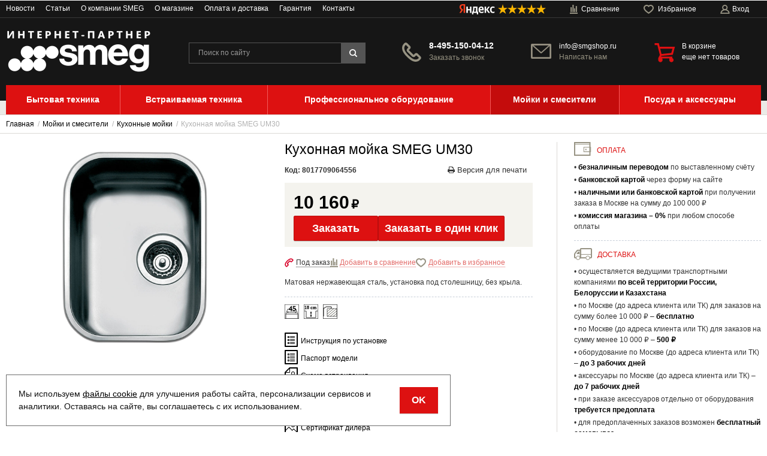

--- FILE ---
content_type: text/html; charset=UTF-8
request_url: https://smgshop.ru/shop/product/kuhonnaia-moika-smeg-um30
body_size: 25900
content:
<!DOCTYPE html>
<html lang="ru">

<head>
  <meta charset="utf-8" />
  <title>Кухонная мойка SMEG UM30 - купить онлайн!</title>
  <meta name="description" content="Купить мойку для кухни SMEG UM30. Цена, отзывы, инструкция по применению, характеристики. Быстрая доставка по всей территории России, Белоруссии и Казахстана. Гарантия 2 года." />
  <meta name="keywords" content="" />
  <meta name="format-detection" content="telephone=no" />
  <meta name="viewport"
    content="width=device-width, initial-scale=1, minimum-scale=1, maximum-scale=1, user-scalable=0" />
  <link rel="stylesheet" type="text/css" href="https://smgshop.ru/templates/fullMarket/css/style.css?v=0.1" media="all" />
  <link rel="stylesheet" type="text/css" href="https://smgshop.ru/templates/fullMarket/css/color_scheme_1/colorscheme.css?v=20122016" media="all" />
  <link rel="stylesheet" type="text/css" href="https://smgshop.ru/templates/fullMarket/css/color_scheme_1/color.css" media="all" />
  <link rel="stylesheet" type="text/css" href="https://smgshop.ru/templates/fullMarket/css/adaptive.css" media="all" />
  <link rel="stylesheet" type="text/css" href="https://smgshop.ru/templates/fullMarket/varz_filter/css/varz.css" media="all" />
  <link rel="stylesheet" type="text/css" href="https://smgshop.ru/templates/fullMarket/js/fancybox/jquery.fancybox-1.3.4.css" media="all" />
  <link rel="stylesheet" href="https://smgshop.ru/templates/fullMarket/css/font-awesome.min.css">
  <link rel="stylesheet" href="https://smgshop.ru/templates/fullMarket/css/custom.css?v=04.06.2025">
  <link rel="stylesheet" type="text/css" media="print" href="https://smgshop.ru/templates/fullMarket/css/print.css" />

            <script type="text/javascript">
    var locale = "";
  </script>
  <script type="text/javascript" src="https://smgshop.ru/templates/fullMarket/js/jquery-1.8.3.min.js"></script>
  <!-- php vars to js -->
                        <script type="text/javascript">
                    var curr = '₽',
            cartItemsProductsId = null,
            nextCs = '',
            nextCsCond = nextCs == '' ? false : true,
            pricePrecision = parseInt('0'),
            checkProdStock = "", //use in plugin plus minus
            inServerCompare = parseInt("0"),
            inServerWishList = parseInt("0"),
            countViewProd = parseInt("0"),
            theme = "https://smgshop.ru/templates/fullMarket/",
            siteUrl = "https://smgshop.ru/",
            colorScheme = "css/color_scheme_1",
            isLogin = "0" === '1' ? true : false,
            typePage = "product",
            typeMenu = "col";
        text = {
            search: function(text) {
                return 'Введите более' + ' ' + text + ' символов';
                        },
                        error: {
                            notLogin: 'В список желаний могут добавлять только авторизированные пользователи',
                                        fewsize: function(text) {
                                            return 'Выберите размер меньше или равно' + ' ' + text + ' пикселей';
                                                        },
                                                        enterName: 'Введите название'
                                                                }
                                                            }
    
        text.inCart = 'В корзине';
        text.pc = 'шт.';
        text.quant = 'Кол-во:';
        text.sum = 'Сумма:';
        text.toCart = 'Купить';
        text.pcs = 'Количество:';
        text.kits = 'Комплектов:';
        text.captchaText = 'Код протекции';
        text.plurProd = ['товар', 'товара', 'товаров'];
        text.plurKits = ['набор', 'набора', 'наборов'];
        text.plurComments = ['отзыв', 'отзыва', 'отзывов'];
</script>
  <script type="text/javascript" src="https://smgshop.ru/templates/fullMarket/js/settings.js"></script>
  <!--[if lte IE 9]><script type="text/javascript" src="http://html5shiv.googlecode.com/svn/trunk/html5.js"></script><![endif]-->
  <!--[if lte IE 8]><link rel="stylesheet" type="text/css" href="https://smgshop.ru/templates/fullMarket/css/lte_ie_8.css" /><![endif]-->
  <!--[if IE 7]>
    <link rel="stylesheet" type="text/css" href="https://smgshop.ru/templates/fullMarket/css/ie_7.css" />
    <script src="https://smgshop.ru/templates/fullMarket/js/localStorageJSON.js"></script>
  <![endif]-->
  <link rel="apple-touch-icon" sizes="180x180" href="/uploads/apple-touch-icon.png">
  <link rel="icon" type="image/png" sizes="32x32" href="/uploads/favicon-32x32.png">
  <link rel="icon" type="image/png" sizes="16x16" href="/uploads/favicon-16x16.png">
  <link rel="manifest" href="/uploads/site.webmanifest">
  <link rel="mask-icon" href="/uploads/safari-pinned-tab.svg" color="#dd1111">
  <meta name="msapplication-TileColor" content="#dd1111">
  <meta name="theme-color" content="#ffffff">
<link data-arr="0" rel="stylesheet" type="text/css" href="https://smgshop.ru/templates/fullMarket/vendors/lite-youtube-embed/src/lite-yt-embed.css" />
<meta name='yandex-verification' content='c00248fffecd8ab6' /><meta name="google-site-verification" content="Zr2EQkoMJ2S0Iv427CmahTeAaFEj3XdfhSmj_zaQoBk" /><link data-arr="22" rel="stylesheet" type="text/css" href="https://smgshop.ru/application/modules/one_click_order/assets/css/style.css" />
<style>.comments:after,.comments .func-button-comment:after{visibility:hidden;display:block;font-size:0;content:".";clear:both;height:0}.func-button-comment{font-size:0}.comments .main-form-comments .frame-form-field{margin-left:0}.comments .author-comment{font-size:12px;font-weight:bold}.comments .frame-list-comments>.sub-1{margin:0}.page-text .comments .frame-list-comments>.sub-1{max-height:none}.comments .frame-comment p{margin-bottom:0}.comments .frame-list-comments.sub-2{float:none;width:auto}#comment .comments .frame-list-comments.sub-2{margin-left:115px;padding-bottom:10px}.page-text .comments .frame-list-comments.sub-2{max-height:none !important;height:auto !important}.page-text .btn-all-comments{display:none !important}.comments .btn-all-comments{margin-left:0;margin-top:5px}.comments .btn>*,.comments input.btn{padding:0 !important}.comments .frame-list-comments .btn.active{box-shadow:none}.comments .icon_comment{background-image:none;width:0;height:0;margin-right:0 !important;overflow:hidden}.comments .frame-list-comments li{border-top:0;padding:0}.comments .frame-list-comments>.sub-1>li{margin-top:13px;margin-bottom:0;border-top:1px solid transparent;padding-top:21px}.comments .frame-list-comments>.sub-1>li:before{display:none}.comments .frame-list-comments>.sub-1>li:first-child{margin-top:0;border-top:0;padding-top:0}.comments .frame-list-comments.sub-2+.s-all-comments{margin-left:33px}.comments .frame-list-comments.sub-2>li{margin-top:20px;position:relative}.comments .frame-list-comments.sub-2>li:first-child{margin-top:20px}.comments .frame-list-comments.sub-2>li:before{content:"";border-width:9px;border-style:solid;top:-9px;left:20px;position:absolute;border-color:transparent}.comments .global-frame-comment-sub2{padding:15px 20px 15px}.comments .frame-list-comments li:nth-child(even){background-color:#fff}.comments .frame-list-comments li:nth-child(even):before{display:none}.comments .funcs-buttons-comment+.frame-list-comments{padding-top:1px}.comments .like>button span span,.comments .dis-like>button span span{font-weight:normal}.comments .like,.comments .dis-like{height:12px;line-height:12px}.comments .author-data-comment-sub1{float:left;width:130px}.comments .s-all-comments{margin-top:7px}.comments .date-comment{display:block;padding-top:1px}.author-data-comment-sub2 .date-comment{display:inline-block}.comments .frame-drop-comment{padding-bottom:0;display:none;width:auto}.frame-comment-sub1,.frame-list-comments.sub-2,.comments .frame-list-comments .frame-drop-comment{margin:0 220px 0 150px}.comments .frame-list-comments .frame-drop-comment{position:relative;padding:10px 50px;border:1px solid transparent;margin-top:20px}.comments .frame-list-comments{padding:10px 0 20px}.comments .title-comment{margin-bottom:6px;font-size:21px}.comments label{display:block}.comments label,.comments .frame-label{margin-bottom:16px;display:block}.comments label .title,.comments .frame-label .title{display:block;margin-bottom:5px}.comments .main-form-comments .title{float:none;width:auto}.comments .frame-form-field{position:relative;display:block}.comments textarea{height:110px;padding-top:11px}.comments .btn{display:inline-block;cursor:pointer;text-decoration:none;position:relative}.comments .btn>*,.comments input.btn{padding:5px 15px 5px}.comments .btn.active{cursor:default}.comments .like{border-right:1px solid transparent;padding-right:7px;margin-right:7px}.like .d_l_1,.dis-like .d_l_1{border-bottom:0}.comments .mark-pr{margin-bottom:4px}.comments .mark-pr .title{font-weight:bold}.comments .mark-pr>.star-small{position:relative;top:2px}.author-data-comment-sub2{margin-bottom:5px}.comments .frame-mark{float:right;width:200px}.comments .comments-main-form{padding:15px 180px 30px 150px;border:1px solid transparent;position:relative}.comments .comments-main-form.noComments{float:none}.comments .comments-main-form .star{vertical-align:middle;top:-2px;margin-right:0}.comments .comments-main-form .star-big{margin-top:0}.forComments{position:relative}#comment .preloader{top:15px}.comments select,.comments input[type="text"],.comments input[type="password"]{height:42px}.comments .btn-blue button,.comments .btn-blue input{padding:0 50px;height:36px}.comments-open-main-form{width:158px;height:35px;text-align:center}.comments-open-main-form .text-el{font-size:13px;font-weight:bold}.comments-main-form .icon_close_form,.frame-drop-comment .icon_close_form{position:absolute;top:15px;right:20px;cursor:pointer}.comments form .f_l+.o_h{padding-left:20px}.title-default .title .small-text{text-transform:none;font-weight:normal;padding-left:10px}</style><link data-arr="30" rel="stylesheet" type="text/css" href="https://smgshop.ru/application/modules/ym_rating/assets/css/styles.css" />
</head>


<body class="isChrome not-js product">
  <script>
    if ('ontouchstart' in document.documentElement)
      document.body.className += ' isTouch';
    else
      document.body.className += ' notTouch';
  </script>
  <script>
    var langs = new Object();
        function lang(value) {
            return  langs[value];
        }
    
</script>  <script> 
 </script>  <div class="main-body">
    <div class="fon-header">
      <header>
        <div class="top-header">
    <div class="container">
        <div style="display: flex; align-items: center; justify-content: space-between;">
            <nav class="left-header">
                <ul class="nav nav-default-inline mq-w-768 mq-max mq-block" data-mq-max="768" data-mq-min="0"
                    data-mq-target="#topMenuInMainMenu">
                    
<li><a href="https://smgshop.ru/novosti" target="_self">Новости</a></li>

<li><a href="https://smgshop.ru/stati" target="_self">Статьи</a></li>

<li><a href="https://smgshop.ru/kompaniia-smeg" target="_self">О компании SMEG</a></li>

<li><a href="https://smgshop.ru/o-magazine" target="_self">О магазине</a></li>

<li><a href="https://smgshop.ru/oplata-i-dostavka" target="_self">Оплата и доставка</a></li>

<li><a href="https://smgshop.ru/garantiia" target="_self">Гарантия</a></li>

<li><a href="https://smgshop.ru/kontakty" target="_self">Контакты</a></li>

                </ul>
                <ul class="nav nav-default-inline mq-w-768 mq-min mq-block">
                    <li>
                        <button type="button" data-drop="#topMenuInMainMenu" data-place="noinherit"
                            data-overlay-opacity="0">
                            Меню                        </button>
                        <ul class="drop drop-style" id="topMenuInMainMenu"></ul>
                    </li>
                </ul>
            </nav>
            <ul class="items items-user-toolbar-top">
                <li class="ym-rating-widget">
  <a class="ym-rating-widget__wrap" href="https://yandex.ru/maps/org/mastershef/75116054502/?ll=37.626166%2C55.690818&z=14" target="_blank">
    <figure class="ym-rating-widget__header-logo"></figure>
    <div class="ym-rating-widget__header-stars">
              <i class="ym-rating-widget__star full"></i>
              <i class="ym-rating-widget__star full"></i>
              <i class="ym-rating-widget__star full"></i>
              <i class="ym-rating-widget__star full"></i>
              <i class="ym-rating-widget__star full"></i>
          </div>
  </a>
</li>                <li class="compare-button">
                    <div class="compare-list-btn tinyCompareList">
    <button data-href="https://smgshop.ru/shop/compare">
        <span class="js-empty empty" style="display: block">
            <span class="icon_compare_list"></span>
            <span class="text-el">Сравнение </span>
        </span>
        <span class="js-no-empty no-empty" >
            <span class="icon_compare_list"></span>
            <span class="text-el">Сравнение </span><span class="compareListCount"></span>
        </span>
    </button>
</div>
<div class="drop drop-info drop-info-compare">
    <span class="helper"></span>
    <span class="text-el">
        Ваш список <br/>
        “Список сравнения” пуст    </span>
</div>
                </li>
                <li>
                    
<div class="wish-list-btn tinyWishList">
  <button data-href="https://smgshop.ru/wishlist">
    <span class="js-empty empty" style="display: block">
      <span class="icon_wish_list"></span>
      <span class="text-el">Избранное </span>
    </span>
    <span class="js-no-empty no-empty" >
      <span class="icon_wish_list"></span>
      <span class="text-el">Избранное </span><span class="wishListCount">0</span>
    </span>
  </button>
</div>
                </li>
                <!--Start. Top menu and authentication data block-->
                <li class="btn-personal-area">
    <button type="button" id="loginButton" data-drop=".drop-enter" data-source="https://smgshop.ru/auth">
        <span class="icon_profile"></span>
        <span class="text-el">Вход</span>
    </button>
</li>
<!--Else show link for personal cabinet -->
                <!--End. Top menu and authentication data block-->
            </ul>
        </div>
    </div>
</div>
<div class="content-header">
    <div class="container">
        <div class="left-content-header t-a_j">
            <!--        Logo-->
            <div class="logo-out">
                                    <a href="https://smgshop.ru/" class="logo">
                        <img src="/uploads/images/Logo_SMEG.png" alt="Кухонная мойка SMEG UM30 - купить онлайн!" />
                    </a>
                            </div>
            <!--                Start. contacts block-->
            <div class="top-search">
                <button class="small-search-btn">
                    <span class="icon_small_search"></span>
                </button>
                <form name="search" method="get" action="https://smgshop.ru/shop/search" class="search-form">
                    <input type="text" class="input-search" id="inputString" name="text" autocomplete="off"
                        value=""
                        placeholder="Поиск по сайту" />
                    <span class="btn-search">
                        <button type="submit"><span class="icon_search"></span></button>
                    </span>
                    <div class="icon_times_drop"></div>
                    <div id="suggestions" class="drop drop-search"></div>
                </form>
            </div>
            <div class="phones-header">
                <div class="frame-ico">
                    <span class="icon_phone_header"></span>
                </div>
                <div>
                                            <div class="f-s_0">
                            <span class="phone">
                                                                    <span class="phone-number"><a
                                            href="tel:8-495-150-04-12">8-495-150-04-12</a></span>
                                                                                            </span>
                        </div>
                                        <div class="btn-order-call">
                        <button data-drop="#ordercall" data-tab="true" data-source="https://smgshop.ru/shop/callback">
                            <span class="icon_order_call"></span>
                            <span class="text-el">Заказать звонок</span>
                        </button>
                    </div>
                </div>
            </div>
            <div class="frame-time-work">
                <div class="frame-ico">
                    <span class="icon_contact_email"></span>
                </div>
                <div>
                    <a href="mailto:info@smgshop.ru">info@smgshop.ru</a><br />
                    <a class="writeus" href="mailto:info@smgshop.ru">Написать нам</a>
                </div>
            </div>
                        <!-- End. Contacts block-->
            <!-- Start. Include cart data template-->
            <div id="tinyBask" class="frame-cleaner">
                
<div class="btn-bask">
    <button>
        <span class="frame-icon">
            <span class="helper"></span>
            <span class="icon_cleaner"></span>
        </span>
        <span class="text-cleaner">
            <span class="helper"></span>
            <span class="d_i-b">
                <span class="title text-el">В корзине</span>
                <span class="d_b">
                    <span class="text-el">еще нет товаров</span>
                </span>
                <span class="text-el small mq-w-768 mq-inline mq-min">0</span>
            </span>
        </span>
    </button>
</div>
            </div>
            <!-- End. Include cart data template-->
        </div>
        <div class="phonemobile">
            <a
                href="tel:8-495-150-04-12">8-495-150-04-12</a>
            <div class="ordercallmobile">
                <button data-drop="#ordercall" data-tab="true" data-source="https://smgshop.ru/shop/callback">
                    <span class="text-el">Заказать звонок</span>
                </button>
            </div>
        </div>
        <div class="phonemobile">
            <a href="mailto:info@smgshop.ru">info@smgshop.ru</a>
            <a class="writeus" href="mailto:info@smgshop.ru">Написать нам</a>
        </div>
        <div style="clear:both"></div>
    </div>
          </header>

      <div class="frame-menu-main horizontal-menu">
        <!--    menu-row-category || menu-col-category-->
<div class="container">
    <div class="menu-main not-js menu-col-category">
        <nav>
            <table>
                <tbody>
                    <tr>
                        <td class="mq-w-480 mq-min mq-table-cell">
                            <div class="frame-item-menu-out frameItemMenu">
                                <div class="frame-title is-sub">
                                    <span class="title title-united"><span class="helper"></span><span class="text-el p_r">Каталог<span class="icon-is-sub"></span></span></span>
                                </div>
                                <div class="frame-drop-menu" id="unitedCatalog">
                                </div>
                            </div>
                        </td>
                        <td data-mq-max="768" data-mq-min="0" data-mq-target="#unitedCatalog" class="mq-w-480 mq-max mq-table-cell">
                            <table>
                                <tbody>
                                    <tr>
                                        <td>
    <div class="frame-item-menu frameItemMenu">
        <div class="frame-title is-sub"><a href="https://smgshop.ru/shop/category/bytovaia-tehnika" class="title"><span class="helper"></span><span class="text-el">Бытовая техника</span></a></div><div class="frame-drop-menu">
    <ul class="items">
        <li class="column_0">
    <a href="https://smgshop.ru/shop/category/bytovaia-tehnika/krupnaia" class="title-category-l1  is-sub">
        <span class="helper"></span>
        <span class="text-el">Крупная</span>
    </a>
    <div class="frame-l2">
    <ul class="items">
        <li class="column2_0">
    <a href="https://smgshop.ru/shop/category/bytovaia-tehnika/krupnaia/vinnye-shkafy">Винные шкафы</a>
    </li><li class="column2_0">
    <a href="https://smgshop.ru/shop/category/bytovaia-tehnika/krupnaia/vytiazhki">Вытяжки</a>
    </li><li class="column2_0">
    <a href="https://smgshop.ru/shop/category/bytovaia-tehnika/krupnaia/gazovye-plity">Газовые плиты</a>
    </li><li class="column2_0">
    <a href="https://smgshop.ru/shop/category/bytovaia-tehnika/krupnaia/mikrovolnovye-pechi-otdelno-stoiashchie">Микроволновые печи</a>
    </li><li class="column2_0">
    <a href="https://smgshop.ru/shop/category/bytovaia-tehnika/krupnaia/minibary">Минибары</a>
    </li><li class="column2_0">
    <a href="https://smgshop.ru/shop/category/bytovaia-tehnika/krupnaia/posudomoechnye-mashiny">Посудомоечные машины</a>
    </li><li class="column2_0">
    <a href="https://smgshop.ru/shop/category/bytovaia-tehnika/krupnaia/stiralnye-mashiny">Стиральные машины</a>
    </li><li class="column2_0">
    <a href="https://smgshop.ru/shop/category/bytovaia-tehnika/krupnaia/holodilniki">Холодильники</a>
    </li><li class="column2_0">
    <a href="https://smgshop.ru/shop/category/bytovaia-tehnika/krupnaia/elektricheskie-plity">Электрические плиты</a>
    </li>    </ul>
</div></li><li class="column_0">
    <a href="https://smgshop.ru/shop/category/bytovaia-tehnika/melkaia" class="title-category-l1  is-sub">
        <span class="helper"></span>
        <span class="text-el">Малая</span>
    </a>
    <div class="frame-l2">
    <ul class="items">
        <li class="column2_0">
    <a href="https://smgshop.ru/shop/category/bytovaia-tehnika/melkaia/blendery">Блендеры</a>
    </li><li class="column2_0">
    <a href="https://smgshop.ru/shop/category/bytovaia-tehnika/melkaia/vspenivateli-moloka">Вспениватели молока</a>
    </li><li class="column2_0">
    <a href="https://smgshop.ru/shop/category/bytovaia-tehnika/melkaia/kofevarki">Кофеварки</a>
    </li><li class="column2_0">
    <a href="https://smgshop.ru/shop/category/bytovaia-tehnika/melkaia/kofemashiny">Кофемашины</a>
    </li><li class="column2_0">
    <a href="https://smgshop.ru/shop/category/bytovaia-tehnika/melkaia/kofemolki">Кофемолки</a>
    </li><li class="column2_0">
    <a href="https://smgshop.ru/shop/category/bytovaia-tehnika/melkaia/kuhonnye-vesy">Кухонные весы</a>
    </li><li class="column2_0">
    <a href="https://smgshop.ru/shop/category/bytovaia-tehnika/melkaia/mini-pechi">Мини-печи</a>
    </li><li class="column2_0">
    <a href="https://smgshop.ru/shop/category/bytovaia-tehnika/melkaia/nastolnye-plity">Настольные плиты</a>
    </li><li class="column2_0">
    <a href="https://smgshop.ru/shop/category/bytovaia-tehnika/melkaia/miksery">Планетарные миксеры</a>
    </li><li class="column2_0">
    <a href="https://smgshop.ru/shop/category/bytovaia-tehnika/melkaia/ruchnye-miksery">Ручные миксеры</a>
    </li><li class="column2_0">
    <a href="https://smgshop.ru/shop/category/bytovaia-tehnika/melkaia/sokovyzhimalki">Соковыжималки</a>
    </li><li class="column2_0">
    <a href="https://smgshop.ru/shop/category/bytovaia-tehnika/melkaia/tostery">Тостеры</a>
    </li><li class="column2_0">
    <a href="https://smgshop.ru/shop/category/bytovaia-tehnika/melkaia/chainiki">Чайники</a>
    </li>    </ul>
</div></li>    </ul>
</div>    </div>
</td><td>
    <div class="frame-item-menu frameItemMenu">
        <div class="frame-title is-sub"><a href="https://smgshop.ru/shop/category/vstraivaemaia-tehnika" class="title"><span class="helper"></span><span class="text-el">Встраиваемая техника</span></a></div><div class="frame-drop-menu">
    <ul class="items">
        <li class="column_1">
    <a href="https://smgshop.ru/shop/category/vstraivaemaia-tehnika/vakuumatory" class="title-category-l1 ">
        <span class="helper"></span>
        <span class="text-el">Вакууматоры</span>
    </a>
    </li><li class="column_1">
    <a href="https://smgshop.ru/shop/category/vstraivaemaia-tehnika/varochnye-paneli" class="title-category-l1 ">
        <span class="helper"></span>
        <span class="text-el">Варочные панели</span>
    </a>
    </li><li class="column_1">
    <a href="https://smgshop.ru/shop/category/vstraivaemaia-tehnika/vstraivaemye-vinnye-shkafy" class="title-category-l1 ">
        <span class="helper"></span>
        <span class="text-el">Винные шкафы</span>
    </a>
    </li><li class="column_1">
    <a href="https://smgshop.ru/shop/category/vstraivaemaia-tehnika/duhovye-shkafy" class="title-category-l1 ">
        <span class="helper"></span>
        <span class="text-el">Духовые шкафы</span>
    </a>
    </li><li class="column_1">
    <a href="https://smgshop.ru/shop/category/vstraivaemaia-tehnika/vstraivaemie-kofemashiny" class="title-category-l1 ">
        <span class="helper"></span>
        <span class="text-el">Кофемашины</span>
    </a>
    </li><li class="column_1">
    <a href="https://smgshop.ru/shop/category/vstraivaemaia-tehnika/mikrovolnovye-pechi" class="title-category-l1 ">
        <span class="helper"></span>
        <span class="text-el">Микроволновые печи</span>
    </a>
    </li><li class="column_1">
    <a href="https://smgshop.ru/shop/category/vstraivaemaia-tehnika/vstraivaemie-minibary" class="title-category-l1 ">
        <span class="helper"></span>
        <span class="text-el">Минибары</span>
    </a>
    </li><li class="column_2">
    <a href="https://smgshop.ru/shop/category/vstraivaemaia-tehnika/vstraivaemie-morozilniki" class="title-category-l1 ">
        <span class="helper"></span>
        <span class="text-el">Морозильники</span>
    </a>
    </li><li class="column_2">
    <a href="https://smgshop.ru/shop/category/vstraivaemaia-tehnika/podogrevateli-posudy" class="title-category-l1 ">
        <span class="helper"></span>
        <span class="text-el">Подогреватели посуды</span>
    </a>
    </li><li class="column_2">
    <a href="https://smgshop.ru/shop/category/vstraivaemaia-tehnika/vstraivaemie-posudomoechnye-mashiny" class="title-category-l1 ">
        <span class="helper"></span>
        <span class="text-el">Посудомоечные машины</span>
    </a>
    </li><li class="column_2">
    <a href="https://smgshop.ru/shop/category/vstraivaemaia-tehnika/vstraivaemie-stiralnye-mashiny" class="title-category-l1 ">
        <span class="helper"></span>
        <span class="text-el">Стиральные машины</span>
    </a>
    </li><li class="column_2">
    <a href="https://smgshop.ru/shop/category/vstraivaemaia-tehnika/vstraivaemie-holodilniki" class="title-category-l1 ">
        <span class="helper"></span>
        <span class="text-el">Холодильники</span>
    </a>
    </li><li class="column_2">
    <a href="https://smgshop.ru/shop/category/vstraivaemaia-tehnika/iashchiki-somele" class="title-category-l1 ">
        <span class="helper"></span>
        <span class="text-el">Ящики сомелье</span>
    </a>
    </li>    </ul>
</div>    </div>
</td><td>
    <div class="frame-item-menu frameItemMenu">
        <div class="frame-title is-sub"><a href="https://smgshop.ru/shop/category/professionalnoe-oborudovanie" class="title"><span class="helper"></span><span class="text-el">Профессиональное оборудование</span></a></div><div class="frame-drop-menu">
    <ul class="items">
        <li class="column_1">
    <a href="https://smgshop.ru/shop/category/professionalnoe-oborudovanie/ventiljatsionnoe" class="title-category-l1  is-sub">
        <span class="helper"></span>
        <span class="text-el">Вентиляционное</span>
    </a>
    <div class="frame-l2">
    <ul class="items">
        <li class="column2_0">
    <a href="https://smgshop.ru/shop/category/professionalnoe-oborudovanie/ventiljatsionnoe/vytjazhnye-zonty">Вытяжные зонты</a>
    </li>    </ul>
</div></li><li class="column_2">
    <a href="https://smgshop.ru/shop/category/professionalnoe-oborudovanie/kofeinoe" class="title-category-l1  is-sub">
        <span class="helper"></span>
        <span class="text-el">Кофейное</span>
    </a>
    <div class="frame-l2">
    <ul class="items">
        <li class="column2_0">
    <a href="https://smgshop.ru/shop/category/professionalnoe-oborudovanie/kofeinoe/professionalnie-kofemolki">Кофемолки</a>
    </li><li class="column2_0">
    <a href="https://smgshop.ru/shop/category/professionalnoe-oborudovanie/kofeinoe/levernye-kofemashiny">Леверные кофемашины</a>
    </li><li class="column2_0">
    <a href="https://smgshop.ru/shop/category/professionalnoe-oborudovanie/kofeinoe/traditsionnye-kofemashiny">Рожковые кофемашины</a>
    </li>    </ul>
</div></li><li class="column_3">
    <a href="https://smgshop.ru/shop/category/professionalnoe-oborudovanie/nejtralnoe" class="title-category-l1  is-sub">
        <span class="helper"></span>
        <span class="text-el">Нейтральное</span>
    </a>
    <div class="frame-l2">
    <ul class="items">
        <li class="column2_0">
    <a href="https://smgshop.ru/shop/category/professionalnoe-oborudovanie/nejtralnoe/podstavki-i-polki-dlia-konvektsionnyh-pechei">Полки и подставки для теплового оборудования</a>
    </li><li class="column2_0">
    <a href="https://smgshop.ru/shop/category/professionalnoe-oborudovanie/nejtralnoe/stoly-i-podstavki-dlia-posudomoechnyh-mashin">Столы и подставки для посудомоечных машин</a>
    </li>    </ul>
</div></li><li class="column_4">
    <a href="https://smgshop.ru/shop/category/professionalnoe-oborudovanie/posudomoechnoe" class="title-category-l1  is-sub">
        <span class="helper"></span>
        <span class="text-el">Посудомоечное</span>
    </a>
    <div class="frame-l2">
    <ul class="items">
        <li class="column2_0">
    <a href="https://smgshop.ru/shop/category/professionalnoe-oborudovanie/posudomoechnoe/kotlomoechnye-mashiny">Котломоечные машины</a>
    </li><li class="column2_0">
    <a href="https://smgshop.ru/shop/category/professionalnoe-oborudovanie/posudomoechnoe/kupolnye-posudomoechnye-mashiny">Купольные посудомоечные машины</a>
    </li><li class="column2_0">
    <a href="https://smgshop.ru/shop/category/professionalnoe-oborudovanie/posudomoechnoe/posudomoechnye-mashiny-s-termodezinfektsiei">Посудомоечные машины с термодезинфекцией</a>
    </li><li class="column2_0">
    <a href="https://smgshop.ru/shop/category/professionalnoe-oborudovanie/posudomoechnoe/posudomoechnye-mashiny-s-frontalnoj-zagruzkoj">Посудомоечные машины с фронтальной загрузкой</a>
    </li><li class="column2_0">
    <a href="https://smgshop.ru/shop/category/professionalnoe-oborudovanie/posudomoechnoe/stakanomoechnye-mashiny">Стаканомоечные машины</a>
    </li>    </ul>
</div></li><li class="column_5">
    <a href="https://smgshop.ru/shop/category/professionalnoe-oborudovanie/teplovoe" class="title-category-l1  is-sub">
        <span class="helper"></span>
        <span class="text-el">Тепловое</span>
    </a>
    <div class="frame-l2">
    <ul class="items">
        <li class="column2_0">
    <a href="https://smgshop.ru/shop/category/professionalnoe-oborudovanie/teplovoe/konvektsionnye-pechi">Конвекционные печи</a>
    </li><li class="column2_0">
    <a href="https://smgshop.ru/shop/category/professionalnoe-oborudovanie/teplovoe/parokonvektomaty">Пароконвектоматы</a>
    </li><li class="column2_0">
    <a href="https://smgshop.ru/shop/category/professionalnoe-oborudovanie/teplovoe/rasstoechnye-shkafy">Расстоечные шкафы</a>
    </li>    </ul>
</div></li>    </ul>
</div>    </div>
</td><td>
    <div class="frame-item-menu frameItemMenu">
        <div class="frame-title is-sub"><a href="https://smgshop.ru/shop/category/moiki-i-smesiteli" class="title"><span class="helper"></span><span class="text-el">Мойки и смесители</span></a></div><div class="frame-drop-menu">
    <ul class="items">
        <li class="column_1">
    <a href="https://smgshop.ru/shop/category/moiki-i-smesiteli/kuhonnye-moiki" class="title-category-l1 ">
        <span class="helper"></span>
        <span class="text-el">Кухонные мойки</span>
    </a>
    </li><li class="column_1">
    <a href="https://smgshop.ru/shop/category/moiki-i-smesiteli/smesiteli" class="title-category-l1 ">
        <span class="helper"></span>
        <span class="text-el">Смесители</span>
    </a>
    </li>    </ul>
</div>    </div>
</td><td>
    <div class="frame-item-menu frameItemMenu">
        <div class="frame-title is-sub"><a href="https://smgshop.ru/shop/category/aksessuary" class="title"><span class="helper"></span><span class="text-el">Посуда и аксессуары</span></a></div><div class="frame-drop-menu">
    <ul class="items">
        <li class="column_1">
    <a href="https://smgshop.ru/shop/category/aksessuary/dlia-bytovoi-tehniki" class="title-category-l1 ">
        <span class="helper"></span>
        <span class="text-el">Для бытовой техники</span>
    </a>
    </li><li class="column_1">
    <a href="https://smgshop.ru/shop/category/aksessuary/dlia-vstraivaemoi-tehniki" class="title-category-l1 ">
        <span class="helper"></span>
        <span class="text-el">Для встраиваемой техники</span>
    </a>
    </li><li class="column_1">
    <a href="https://smgshop.ru/shop/category/aksessuary/dlia-kuhonnyh-moek" class="title-category-l1 ">
        <span class="helper"></span>
        <span class="text-el">Для кухонных моек</span>
    </a>
    </li><li class="column_2">
    <a href="https://smgshop.ru/shop/category/aksessuary/dlia-profoborudovaniia" class="title-category-l1  is-sub">
        <span class="helper"></span>
        <span class="text-el">Для профоборудования</span>
    </a>
    <div class="frame-l2">
    <ul class="items">
        <li class="column2_0">
    <a href="https://smgshop.ru/shop/category/aksessuary/dlia-profoborudovaniia/vodopodgotovka">Водоумягчители</a>
    </li><li class="column2_0">
    <a href="https://smgshop.ru/shop/category/aksessuary/dlia-profoborudovaniia/zapchasti">Запчасти</a>
    </li><li class="column2_0">
    <a href="https://smgshop.ru/shop/category/aksessuary/dlia-profoborudovaniia/kassety-dlia-posudomoechnogo-oborudovaniia">Кассеты для посудомоечного оборудования</a>
    </li><li class="column2_0">
    <a href="https://smgshop.ru/shop/category/aksessuary/dlia-profoborudovaniia/moiushchie-sredstva">Моющие средства</a>
    </li><li class="column2_0">
    <a href="https://smgshop.ru/shop/category/aksessuary/dlia-profoborudovaniia/gastroemkosti-i-protivni">Противни и гастроёмкости</a>
    </li><li class="column2_0">
    <a href="https://smgshop.ru/shop/category/aksessuary/dlia-profoborudovaniia/sistemy-obratnogo-osmosa">Системы обратного осмоса</a>
    </li><li class="column2_0">
    <a href="https://smgshop.ru/shop/category/aksessuary/dlia-profoborudovaniia/sistemy-filtratsii-vody">Системы фильтрации воды</a>
    </li>    </ul>
</div></li><li class="column_3">
    <a href="https://smgshop.ru/shop/category/aksessuary/posuda" class="title-category-l1  is-sub">
        <span class="helper"></span>
        <span class="text-el">Посуда</span>
    </a>
    <div class="frame-l2">
    <ul class="items">
        <li class="column2_3">
    <a href="https://smgshop.ru/shop/category/aksessuary/posuda/butylki-dlia-vody">Бутылки для воды</a>
    </li><li class="column2_3">
    <a href="https://smgshop.ru/shop/category/aksessuary/posuda/kastriuli">Кастрюли</a>
    </li><li class="column2_3">
    <a href="https://smgshop.ru/shop/category/aksessuary/posuda/komplekty-nozhei">Комплекты ножей</a>
    </li><li class="column2_3">
    <a href="https://smgshop.ru/shop/category/aksessuary/posuda/skovorody">Сковороды</a>
    </li><li class="column2_3">
    <a href="https://smgshop.ru/shop/category/aksessuary/posuda/soteiniki">Сотейники</a>
    </li>    </ul>
</div></li>    </ul>
</div>    </div>
</td>                                    </tr>
                                </tbody>
                            </table>
                        </td>
                    </tr>
                </tbody>
            </table>
        </nav>
    </div>
</div>
<script>
function beforeShowSearch(el, drop) {
    el.closest('td').prevAll().hide();
    el.css('position', 'static');
    drop.removeAttr('style');
}
function afterHideSearch(el, drop) {
    el.closest('td').find('form').hide();
    el.closest('td').prevAll().show().css('display', '');
    el.css('position', '');
}
function closedSearch(el, drop){
    drop.removeAttr('style');
}
</script>
      </div>

          </div>

    <div class="content">
      
<div class="frame-crumbs">
  <!-- Making bread crumbs -->
  <div class="crumbs" xmlns:v="http://rdf.data-vocabulary.org/#">
    <div class="container">
        <ul class="items items-crumbs">
            <li class="btn-crumb" typeof="v:Breadcrumb">
                <a href="https://smgshop.ru/" rel="v:url" property="v:title">
                    <span class="text-el" itemprop="title">Главная</span>
                    <span class="divider">/</span>
                </a>
            </li>
                             <li class="btn-crumb" typeof="v:Breadcrumb">
                                            <a href="https://smgshop.ru/shop/category/moiki-i-smesiteli" rel="v:url" property="v:title">
                            <span class="text-el" itemprop="title">Мойки и смесители</span>
                            <span class="divider">/</span>
                        </a>
                                    </li>
                             <li class="btn-crumb" typeof="v:Breadcrumb">
                                            <a href="https://smgshop.ru/shop/category/moiki-i-smesiteli/kuhonnye-moiki" rel="v:url" property="v:title">
                            <span class="text-el" itemprop="title">Кухонные мойки</span>
                            <span class="divider">/</span>
                        </a>
                                    </li>
                             <li class="btn-crumb" typeof="v:Breadcrumb">
                                            <button disabled="disabled" href="https://smgshop.ru/" rel="v:url nofollow" property="v:title">
                            <span class="text-el" itemprop="v:title">Кухонная мойка SMEG UM30</span>
                        </button>
                                    </li>
                    </ul>
    </div>
</div></div>

<div class="frame-inside page-product">
  <div class="container">
            <div
      class="clearfix item-product  to-cart"
      itemscope itemtype="http://schema.org/Product">
      <div class="right-product">
        <!--Start. Payments method form -->
        <div class="" data-mq-max="1280" data-mq-min="0" data-mq-target="#deliveryTabs">
          <div class="frame-delivery-payment">
<dl>
<dt class="title f-s_0"><span class="icon_payment">&nbsp;</span><span class="text-el">ОПЛАТА</span></dt>
<dd class="frame-list-payment">
<ul>
<li>&bull; <strong>безналичным переводом</strong> по выставленному счёту</li>
<li>&bull; <strong>банковской картой</strong> через форму на сайте</li>
<li>&bull; <strong>наличными или банковской картой</strong> при получении заказа в Москве на сумму до 100 000 ₽</li>
<li>&bull; <strong>комиссия магазина &ndash; 0%</strong> при любом способе оплаты</li>
</ul>
</dd>
<dt class="title f-s_0"><span class="icon_delivery">&nbsp;</span><span class="text-el">ДОСТАВКА</span></dt>
<dd class="frame-list-delivery">
<ul>
<li>&bull; осуществляется ведущими транспортными компаниями <b>по всей территории России, Белоруссии и Казахстана</b></li>
<li>&bull; по Москве (до адреса клиента или ТК) для заказов на сумму более 10 000 ₽ &ndash; <b>бесплатно</b></li>
<li>&bull; по Москве (до адреса клиента или ТК) для заказов на сумму менее 10 000 ₽ &ndash; <b>500 ₽</b></li>
<li>&bull; оборудование по Москве (до адреса клиента или ТК) &ndash; <b>до 3 рабочих дней</b></li>
<li>&bull; аксессуары по Москве (до адреса клиента или ТК) &ndash; <b>до 7 рабочих дней</b></li>
<li>&bull; при заказе аксессуаров отдельно от оборудования <strong>требуется предоплата</strong></li>
<li>&bull; для предоплаченных заказов возможен <b>бесплатный самовывоз</b></li>
</ul>
</dd>
</dl>
<p>Подробное описание способов оплаты и условий доставки заказа размещено <span style="text-decoration: underline;"><span style="color: #ff0000;"><strong><a href="/oplata-i-dostavka" style="color: #ff0000; text-decoration: underline;">на этой странице</a></strong></span></span></p>
</div>        </div>
        <!--End. Payments method form -->

        
        <!-- Start. Similar Products-->
        <div class="items-products count-items3" id="similar">
    <div class="title-proposition-v">
        <div class="frame-title">
            <div class="title">Похожие товары</div>
        </div>
    </div>
    <div class="similar-products items-catalog" data-mq-max="1280" data-mq-min="0" data-mq-target="#similarBott">
        

        
  
              <div
    class="catalog-item equal-cells globalFrameProduct to-cart"
    data-pos="top">
    <!-- Start. Photo & Name product -->
    <a href="https://smgshop.ru/shop/product/kuhonnaia-moika-smeg-um40" class="frame-photo-title" title="Посмотреть описание">
      <span class="photo-block">
        <span class="helper"></span>
                                      <img src="/uploads/shop/products/medium/c87dccfe441e3734a2250c2398ab6d63.jpg" alt="" class="vImg" />
                                                        </span>
        <span class="title">Кухонная мойка SMEG UM40</span>
  </a>
  <!-- End. Photo & Name product -->
  <div class="description">
    <!-- Start. article & variant name & brand name -->
        <!-- End. article & variant name & brand name -->
          <div class="frame-icon" style="float: none">
              </div>
        <!-- Start. Prices-->
    <div class="frame-prices f-s_0">
                        <!-- Start. Product price-->
              <span class="current-prices f-s_0">
          <span class="price-new">
            <span>
                               <span class="price priceVariant">11 170</span>   <span class="curr">₽</span>                           </span>
          </span>
                            </span>
            <!-- End. Product price-->
    </div>

    <!-- End. Prices-->
    
        <!-- End. Collect information about Variants, for future processing -->
      </div>
  <!-- Start. Remove buttons if compare-->
    <!-- End. Remove buttons if compare-->

  <!-- Start. For wishlist page-->
    <!-- End. For wishlist page-->
    </div>

        
  
              <div
    class="catalog-item equal-cells globalFrameProduct to-cart"
    data-pos="top">
    <!-- Start. Photo & Name product -->
    <a href="https://smgshop.ru/shop/product/kuhonnaia-moika-smeg-um16" class="frame-photo-title" title="Посмотреть описание">
      <span class="photo-block">
        <span class="helper"></span>
                                      <img src="/uploads/shop/products/medium/e8d82540ce12bb9477d8ab771d91b066.jpg" alt="" class="vImg" />
                                                        </span>
        <span class="title">Кухонная мойка SMEG UM16</span>
  </a>
  <!-- End. Photo & Name product -->
  <div class="description">
    <!-- Start. article & variant name & brand name -->
        <!-- End. article & variant name & brand name -->
          <div class="frame-icon" style="float: none">
              </div>
        <!-- Start. Prices-->
    <div class="frame-prices f-s_0">
                        <!-- Start. Product price-->
              <span class="current-prices f-s_0">
          <span class="price-new">
            <span>
                               <span class="price priceVariant">8 330</span>   <span class="curr">₽</span>                           </span>
          </span>
                            </span>
            <!-- End. Product price-->
    </div>

    <!-- End. Prices-->
    
        <!-- End. Collect information about Variants, for future processing -->
      </div>
  <!-- Start. Remove buttons if compare-->
    <!-- End. Remove buttons if compare-->

  <!-- Start. For wishlist page-->
    <!-- End. For wishlist page-->
    </div>

        
  
              <div
    class="catalog-item equal-cells globalFrameProduct to-cart"
    data-pos="top">
    <!-- Start. Photo & Name product -->
    <a href="https://smgshop.ru/shop/product/kuhonnaia-moika-smeg-um34" class="frame-photo-title" title="Посмотреть описание">
      <span class="photo-block">
        <span class="helper"></span>
                                      <img src="/uploads/shop/products/medium/13b2e56b08bb81856eb05ba40ebb7897.jpg" alt="" class="vImg" />
                                                        </span>
        <span class="title">Кухонная мойка SMEG UM34</span>
  </a>
  <!-- End. Photo & Name product -->
  <div class="description">
    <!-- Start. article & variant name & brand name -->
        <!-- End. article & variant name & brand name -->
          <div class="frame-icon" style="float: none">
              </div>
        <!-- Start. Prices-->
    <div class="frame-prices f-s_0">
                        <!-- Start. Product price-->
              <span class="current-prices f-s_0">
          <span class="price-new">
            <span>
                               <span class="price priceVariant">11 170</span>   <span class="curr">₽</span>                           </span>
          </span>
                            </span>
            <!-- End. Product price-->
    </div>

    <!-- End. Prices-->
    
        <!-- End. Collect information about Variants, for future processing -->
      </div>
  <!-- Start. Remove buttons if compare-->
    <!-- End. Remove buttons if compare-->

  <!-- Start. For wishlist page-->
    <!-- End. For wishlist page-->
    </div>
    </div>
</div>
        <!-- End. Similar Products-->
      </div>

      <div class="left-product leftProduct">
        <div class="o_h">
          <div class="left-product-left ">
            <div class="inside">
              <!-- Start. Photo block-->
              <a rel="position: 'xBlock'" onclick="return false;" href="/uploads/shop/products/large/d9c1183a65d954b4570de2e4302d0ef8.jpg"
                class="frame-photo-title photoProduct cloud-zoom" id="photoProduct"
                title="Кухонная мойка SMEG UM30">
                <span class="photo-block">
                  <span class="helper"></span>
                  <img itemprop="image" src="/uploads/shop/products/large/d9c1183a65d954b4570de2e4302d0ef8.jpg"
                    alt="Кухонная мойка SMEG UM30" title="Кухонная мойка SMEG UM30"
                    class="vImgPr" />
                                                    </span>
              </a>

                            <!-- End. Photo block-->
            </div>

            <div class="horizontal-carousel photo-main-carousel">
                          </div>

                      </div>

          <div class="left-product-right">
            <div class="globalFrameProduct">
              <div
                class="f-s_0 title-product ">
                <!-- Start. Name product -->
                <div class="frame-title">
                                    <h1 class="title" itemprop="name">Кухонная мойка SMEG UM30</h1>
                </div>
                <!-- End. Name product -->
              </div>
              <!-- Start. frame for cloudzoom -->
              <div id="xBlock"></div>
              <!-- End. frame for cloudzoom -->

              <div class="o_h">
                <!-- Start. article & variant name & brand name -->
                <div class="f_l">
                  <span class="frame-variant-name-code">
                    <span class="frame-variant-code frameVariantCode"
                      >
                      <b>
                        <span class="s-t">Код:</span>
                        <span class="code js-code">
                                                      8017709064556                                                  </span>
                      </b>
                    </span>
                  </span>
                </div>
                <!-- End. article & variant name & brand name -->

                
                <!-- Start. Star rating -->
                              <!-- End. Star rating-->

              <!-- Версия для печати -->
              <div class="f_r">
                <a class="printpage" href='javascript:window.print(); void 0;'><i class="fa fa-print"></i> Версия для
                  печати</a>
              </div>
            </div>

            <div class="f-s_0 buy-block">
              <!-- Start. Check variant-->
                            <!-- End. Check variant-->

                            <div class="frame-prices-buy-wish-compare">
                <div class="frame-for-photo-popup">
                  <div class="frame-prices-buy f-s_0">
                    <!-- Start. Prices-->
                    <div class="frame-prices f-s_0" itemprop="offers" itemscope itemtype="http://schema.org/Offer">
                      <div style="display:none">
                        <span itemprop="price">10160</span>
                        <span itemprop="priceCurrency">RUB</span>
                      </div>
                      <!-- Start. Check for discount-->
                                                                  <!-- End. Check for discount-->

                      <!-- Start. Check old price-->
                                            <!-- End. Check old price-->

                      <!-- Start. Product price-->
                                              <span class="current-prices f-s_0">
                          <span class="price-new">
                            <span>
                                                               <span class="price priceVariant">10 160</span>   <span class="curr">₽</span>                                                           </span>
                          </span>

                          
                                                  </span>
                                            <!-- End. Product price-->
                    </div>
                    <!-- End. Prices-->

                    <div class="funcs-buttons">
                      <!-- Start. Collect information about Variants, for future processing -->
                                                                                                                                                  <div class="frame-count-buy js-variant-18752 js-variant"
                            >
                            <form method="POST" action="/shop/cart/addProductByVariantId/18752">
                              <div class="frame-count frameCount">
                                <div class="p_r number js-number"
                                  data-title="Количество на складе 1">
                                  <div class="frame-change-count clearfix o_h">
                                    <div class="btn-plus">
                                      <button type="button" >
                                        <span class="icon-plus"></span>
                                      </button>
                                    </div>
                                    <div class="btn-minus">
                                      <button type="button" >
                                        <span class="icon-minus"></span>
                                      </button>
                                    </div>
                                  </div>
                                  <input type="text" name="quantity" value="1"
                                    class="plusMinus plus-minus" data-title="Только цифры"
                                    data-min="1" data-max="1"
                                    >
                                </div>
                              </div>
                              <div class="btn-cart d_n">
                                <button class="btnBuy" type="button" data-id="18752">
                                  <span class="icon_in_cart"></span>
                                  <span class="text-el d_l">Товар уже в корзине</span>
                                </button>
                              </div>
                              <div class="btn-buy-p btn-buy">
                                <button type="button"
                                  onclick='Shop.Cart.add($(this).closest("form").serialize(), "18752")'
                                  class="btnBuy infoBut" data-id="18752"
                                  data-vname=""
                                  data-number="8017709064556"
                                  data-price=" 10 160 "
                                  data-add-price=""
                                  data-orig-price=""
                                  data-large-image="
                                                                                      /uploads/shop/products/large/d9c1183a65d954b4570de2e4302d0ef8.jpg                                          " data-main-image="
                                                                                      /uploads/shop/products/main/d9c1183a65d954b4570de2e4302d0ef8.jpg                                          " data-img="
                                                                                      /uploads/shop/products/small/d9c1183a65d954b4570de2e4302d0ef8.jpg                                          " data-maxcount="1">
                                  <span class="icon_cleaner icon_cleaner_buy"></span>
                                  <span class="text-el">
                                     Заказать
                                                                      </span>
                                </button>
                              </div>
                              <div class="btn-buy btn-buy-one-click">
   <button
      id="bt"
      data-drop="#oneClick"
      data-tab="true"
      data-source="https://smgshop.ru/one_click_order/make_order/18752"
      data-url="https://smgshop.ru/one_click_order/make_order"
      data-variant="18752"
      data-prname="Кухонная мойка SMEG UM30"
      data-vname=""
      data-vimage="/uploads/shop/products/small/d9c1183a65d954b4570de2e4302d0ef8.jpg"
      data-vprice=" 10 160 "
	  data-status="под заказ"
      data-id="18752"
      data-curr=₽   >
    <span class="text-el">
		 Заказать в один клик
			</span>
   </button>
</div>



                              <input type="hidden" value="4f6cc78fbf4fa46428530768b8a64d28" name="cms_token" />                            </form>
                          </div>
                                                                  </div>
                    <!-- End. Collect information about Variants, for future processing -->
                  </div>
                </div>
                <!-- Start. Wish List & Compare List buttons -->
                                  <div class="product-page-status-comp-wish">
                    <div class="label-is-aviable f-s_0 js-variant" data-title="
                                              <p>В настоящее время товара нет на нашем складе, но мы можем заказать его у производителя (требуется предоплата).</p>                      " data-rel="tooltip">
                                              <span class="ordericon"></span>
                                            <span class="text-elt">Под заказ</span>
                    </div>
                    <div class="frame-btn-comp v-a_bl">
                      <div class="btn-compare">
                        <div class="toCompare btnCompare" data-id="17972"
                          data-title="В сравнение"
                          data-firtitle="В сравнение"
                          data-sectitle="В сравнении" data-rel="tooltip">
                          <span class="niceCheck b_n">
                            <input type="checkbox">
                          </span>
                          <span class="icon_compare_list"></span>
                          <span class="text-el d_l">
                            <span class="for-desktop">Добавить в сравнение</span>
                            <span class="for-mobile">В сравнение</span>
                          </span>
                        </div>
                      </div>
                    </div>
                                          <div class="frame-btn-wish v-a_bl js-variant-18752 js-variant"
                         data-id="18752">
                        <div class="btnWish btn-wish " data-id="18752">
  <button class="toWishlist" type="button" data-rel="tooltip" data-title="В избранное"
          data-drop="#dropAuth"
          >
    <span class="icon_wish_list"></span>
        <span class="text-el d_l">
          <span class="for-desktop">Добавить в избранное</span>
          <span class="for-mobile">В избранное</span>
        </span>
    </button>
    <button class="inWishlist" type="button" data-rel="tooltip" data-title="В избранном" style="display: none;">
        <span class="icon_wish_list"></span>
        <span class="text-el d_l">В избранном</span>
    </button>
</div>
                      </div>
                                      </div>
                  <!-- Start. Description -->
                                      <div id="product-short-description"
                      class="short-desc">
                                            <p>Матовая нержавеющая сталь, установка под столешницу, без крыла.</p>                    </div>
                                    <!--  End. Description -->                                      <div class="iconproduct" data-rel="tooltip"
                      data-firtitle="<strong>База – 45 см</strong><br/>45 см – минимальная ширина шкафа, в который можно установить мойку."
                      data-title="<strong>База – 45 см</strong><br/>45 см – минимальная ширина шкафа, в который можно установить мойку."
                      style="display: inline-block">
                      <a href="javascript:void(0)">                        <img src="/uploads/shop/iconproperties/2b1563ad34491514138a8266d6baa639.svg" alt="База – 45 см">
                        </a>                     </div>
                                                        <div class="iconproduct" data-rel="tooltip"
                      data-firtitle="<strong>Глубина – 18 см</strong><br/>Глубина мойки."
                      data-title="<strong>Глубина – 18 см</strong><br/>Глубина мойки."
                      style="display: inline-block">
                      <a href="javascript:void(0)">                        <img src="/uploads/shop/iconproperties/38af8aab888ec24a36510e18375c0793.svg" alt="Глубина – 18 см">
                        </a>                     </div>
                                                        <div class="iconproduct" data-rel="tooltip"
                      data-firtitle="<strong>Традиционный монтаж</strong><br/>Стандартная установка в столешницу."
                      data-title="<strong>Традиционный монтаж</strong><br/>Стандартная установка в столешницу."
                      style="display: inline-block">
                      <a href="javascript:void(0)">                        <img src="/uploads/shop/iconproperties/6a9b1f1e2054b17df31aaed69737c818.svg" alt="Традиционный монтаж">
                        </a>                     </div>
                                    <!-- End. Wish List & Compare List buttons -->                  <div class="files">                    <img src="https://smgshop.ru/templates/fullMarket/css/filetypeicon/pdf.svg">
                    <a href="/uploads/files/baccb1177d26f66a0a4a633a31fe1205.pdf" target="_blank">Инструкция по установке                    </a>
                                        <br />                    <img src="https://smgshop.ru/templates/fullMarket/css/filetypeicon/pdf.svg">
                    <a href="/uploads/files/012031e8b257b8a687b59120d749f8a0.pdf" target="_blank">Паспорт модели                    </a>
                                        <br />                    <img src="https://smgshop.ru/templates/fullMarket/css/filetypeicon/gif.svg">
                    <a href="/uploads/files/0047ac410359802ca330be9db3fddf81.gif" target="_blank">Схема встраивания                    </a>
                                        <br />                    <img src="https://smgshop.ru/templates/fullMarket/css/filetypeicon/gif.svg">
                    <a href="/uploads/files/742021935ec16f4d32cb8047a50d1349.gif" target="_blank">Схема встраивания                    </a>
                                        <br />                    <img src="https://smgshop.ru/templates/fullMarket/css/filetypeicon/zip.svg">
                    <a href="/uploads/files/b22eedaf669a60eb2a326fc67f4c5bd7.zip" target="_blank">3D чертёж                    </a>
                                        <br />                    <img src="https://smgshop.ru/templates/fullMarket/css/filetypeicon/jpg.svg">
                    <a href="/uploads/files/bf189a4f4e4af3d28626b2a3eda8e7b6.jpg" target="_blank">Сертификат дилера                    </a>
                                        <br />                  </div>                </div>
              </div>

            </div>
          </div>
        </div>

                


        <div class="tabs-product-out f-s_0">
          <!-- Block without tabs -->
                      <div class="inside-padd">
              <div class="title-default">
                <div class="frame-title">
                  <div class="title">Технические характеристики</div>
                </div>
              </div>
              <div class="characteristic">
                <table>
                  <tbody>
                                          <tr>
                        <th><span class="text-el">Серия</span></th>
                        <td><span class="text-el">Alba</span></td>
                      </tr>
                                          <tr>
                        <th><span class="text-el">Установка</span></th>
                        <td><span class="text-el">под столешницу</span></td>
                      </tr>
                                          <tr>
                        <th><span class="text-el">База, см</span></th>
                        <td><span class="text-el">45</span></td>
                      </tr>
                                          <tr>
                        <th><span class="text-el">Цвет</span></th>
                        <td><span class="text-el">нержавеющая сталь матовая</span></td>
                      </tr>
                                          <tr>
                        <th><span class="text-el">Материал</span></th>
                        <td><span class="text-el">нержавеющая сталь</span></td>
                      </tr>
                                          <tr>
                        <th><span class="text-el">Толщина материала, мм</span></th>
                        <td><span class="text-el">0.7</span></td>
                      </tr>
                                          <tr>
                        <th><span class="text-el">Крыло</span></th>
                        <td><span class="text-el">нет</span></td>
                      </tr>
                                          <tr>
                        <th><span class="text-el">Коландер</span></th>
                        <td><span class="text-el">нет</span></td>
                      </tr>
                                          <tr>
                        <th><span class="text-el">Количество чаш</span></th>
                        <td><span class="text-el">1</span></td>
                      </tr>
                                          <tr>
                        <th><span class="text-el">Форма чаши</span></th>
                        <td><span class="text-el">прямоугольная</span></td>
                      </tr>
                                          <tr>
                        <th><span class="text-el">Длина выреза, мм</span></th>
                        <td><span class="text-el">296</span></td>
                      </tr>
                                          <tr>
                        <th><span class="text-el">Ширина выреза, мм</span></th>
                        <td><span class="text-el">396</span></td>
                      </tr>
                                          <tr>
                        <th><span class="text-el">Длина чаши, мм</span></th>
                        <td><span class="text-el">300</span></td>
                      </tr>
                                          <tr>
                        <th><span class="text-el">Ширина чаши, мм</span></th>
                        <td><span class="text-el">400</span></td>
                      </tr>
                                          <tr>
                        <th><span class="text-el">Глубина чаши, мм</span></th>
                        <td><span class="text-el">180</span></td>
                      </tr>
                                          <tr>
                        <th><span class="text-el">Общая длина, мм</span></th>
                        <td><span class="text-el">320</span></td>
                      </tr>
                                          <tr>
                        <th><span class="text-el">Общая ширина, мм</span></th>
                        <td><span class="text-el">420</span></td>
                      </tr>
                                          <tr>
                        <th><span class="text-el">Вес (без упаковки), кг</span></th>
                        <td><span class="text-el">4.5</span></td>
                      </tr>
                                          <tr>
                        <th><span class="text-el">Вес (с упаковкой), кг</span></th>
                        <td><span class="text-el">5</span></td>
                      </tr>
                                          <tr>
                        <th><span class="text-el">Объём упаковки, м³</span></th>
                        <td><span class="text-el">0.03</span></td>
                      </tr>
                                          <tr>
                        <th><span class="text-el">Габариты в упаковке (ШxГxВ), мм</span></th>
                        <td><span class="text-el">430x380x210</span></td>
                      </tr>
                                          <tr>
                        <th><span class="text-el">Страна производства</span></th>
                        <td><span class="text-el">Италия</span></td>
                      </tr>
                                          <tr>
                        <th><span class="text-el">Гарантия, мес</span></th>
                        <td><span class="text-el">не распространяется</span></td>
                      </tr>
                                      </tbody>
                </table>
              </div>
            </div>
          
                      <div class="inside-padd">
              <!-- Start. Description block-->
              <div class="product-descr patch-product-view">
                <div class="text">
                  <div class="title-default">
                    <div class="frame-title">
                      <div class="title">Описание</div>
                    </div>
                  </div>
                  <div itemprop="description">
                    <p>Кухонная мойка <strong>SMEG UM30</strong> предназначена для мытья посуды на домашней кухне или для применения в гостиницах, отелях и на различных предприятиях общественного питания. Изготовлена из нержавеющей стали <span>AISI304</span>. Легко очищается после использования.</p>
<p><strong>Комплектация:</strong></p>
<ul>
<li>Корзинчатый вентиль 3.5 дюйма</li>
<li>Фиксирующие зажимы</li>
</ul>                  </div>
                </div>
              </div>
              <!-- End. Description block-->
            </div>
          
          <div class="inside-padd">
            <div class="text"><p class="colorblock" style="text-align: center;"><b><noindex>Альтернативные способы связи с нами:<span style="color: #ff0000;"> <a href="https://wa.me/74951505024" style="color: #ff0000;">WhatsApp +74951505024</a> &ndash; <a href="https://t.me/mchefpro" style="color: #ff0000;">Telegram @mchefpro</a>.</span></noindex></b></p>
<p class="colorblock" style="text-align: center;"><strong><noindex>С 1 января 2026 года ставка НДС повышается до 22%. <span style="color: #ff0000;">Для оплаченных в 2025 году заказов с отгрузкой в 2026 году потребуется доплатить НДС.</span> <br />Также обращаем Ваше внимание, что с 1 января 2026 года цены на большую часть ассортимента вынужденно будут скорректированы в сторону увеличения. <br /><span style="color: #ff0000;">Пожалуйста, уточняйте цены на интересующие Вас товары у менеджеров перед оформлением заказа.</span> Благодарим за понимание!</noindex></strong></p>
<p><span style="font-size: 9pt; color: #808080;"><noindex>Внимание! Все сведения о товарах, размещённые на сайте, носят исключительно информационный характер и не являются публичной офертой, определяемой в ст. 437 п. 1 ГК РФ. Производитель вправе менять технические характеристики, внешний вид, комплектацию и страну производства любой модели без предварительного уведомления. Пожалуйста, перед оформлением заказа уточняйте характеристики интересующих Вас товаров у наших менеджеров по телефону 8-495-150-04-12 или по электронной почте info@smgshop.ru.</noindex></span></p></div>
          </div>

          <div class="inside-padd mobile-delivery-payment">
            <div class="frame-delivery-payment">
<dl>
<dt class="title f-s_0"><span class="icon_payment">&nbsp;</span><span class="text-el">ОПЛАТА</span></dt>
<dd class="frame-list-payment">
<ul>
<li>&bull; <strong>безналичным переводом</strong> по выставленному счёту</li>
<li>&bull; <strong>банковской картой</strong> через форму на сайте</li>
<li>&bull; <strong>наличными или банковской картой</strong> при получении заказа в Москве на сумму до 100 000 ₽</li>
<li>&bull; <strong>комиссия магазина &ndash; 0%</strong> при любом способе оплаты</li>
</ul>
</dd>
<dt class="title f-s_0"><span class="icon_delivery">&nbsp;</span><span class="text-el">ДОСТАВКА</span></dt>
<dd class="frame-list-delivery">
<ul>
<li>&bull; осуществляется ведущими транспортными компаниями <b>по всей территории России, Белоруссии и Казахстана</b></li>
<li>&bull; по Москве (до адреса клиента или ТК) для заказов на сумму более 10 000 ₽ &ndash; <b>бесплатно</b></li>
<li>&bull; по Москве (до адреса клиента или ТК) для заказов на сумму менее 10 000 ₽ &ndash; <b>500 ₽</b></li>
<li>&bull; оборудование по Москве (до адреса клиента или ТК) &ndash; <b>до 3 рабочих дней</b></li>
<li>&bull; аксессуары по Москве (до адреса клиента или ТК) &ndash; <b>до 7 рабочих дней</b></li>
<li>&bull; при заказе аксессуаров отдельно от оборудования <strong>требуется предоплата</strong></li>
<li>&bull; для предоплаченных заказов возможен <b>бесплатный самовывоз</b></li>
</ul>
</dd>
</dl>
<p>Подробное описание способов оплаты и условий доставки заказа размещено <span style="text-decoration: underline;"><span style="color: #ff0000;"><strong><a href="/oplata-i-dostavka" style="color: #ff0000; text-decoration: underline;">на этой странице</a></strong></span></span></p>
</div>          </div>

                      <section class="page-product__related" data-product="content-accessories-template"
              data-id="17972">
              <div class="accessories">
                <div class="title-default">
                  <div class="frame-title">
                    <div class="title">
                      Аксессуары
                    </div>
                  </div>
                </div>
                <div>
                  <p class="colorblock">Данные загружаются</p>
                </div>
              </div>
            </section>
          
                                <div class="title-default">
              <div class="frame-title">
                <div class="title">Отзывы <span
                    class="small-text">Пока нет отзывов о данном товаре — будьте первым!</span>                  <button class="comments-open-main-form" data-slide=".comments-main-form">
                    <span class="icon_no_comment"></span>
                    <span class="text-el">Написать отзыв</span>
                  </button>
                </div>
              </div>
            </div>
                        <div class="frame-form-comment">
              <div class="forComments p_r">
                <div class="comments" id="comments">
          <div class="drop comments-main-form noComments active inherit" >
      <button class="icon_close_form"></button>
      <div class="frame-comments">
        <div class="title-comment">
                <div class="title">Написать отзыв</div>
            </div>
            <!-- Start of new comment fild -->
            <div class="form-comment main-form-comments">
                <div class="inside-padd">
                    <form method="post">
                        <div class="mainPlace"></div>
                        <div class="frame-form-field o_h">
                                                        <label class="small-full-width" style="width: 34%;float:left;margin-right: 4%;">
                                <span class="frame-form-field">
                                    <input type="text" name="comment_author" value="" placeholder="Ваше имя"/>
                                </span>
                            </label>
                            <label class="small-full-width" style="width: 34%;float:left;margin-right: 2%;">
                                <span class="frame-form-field">
                                    <input type="text" name="comment_email" id="comment_email" value="" placeholder="E-mail"/>
                                </span>
                            </label>
                                                        <!-- Start star reiting -->
							                            <!-- End star reiting -->
                        </div>
                        <label>
                            <span class="frame-form-field">
                                <textarea name="comment_text" class="comment_text" placeholder="Текст отзыва"></textarea>
                            </span>
                        </label>

                        
                        <div class="frame-label">
                            <div class="frame-form-field">
                                <div class="btn-form btn-blue">
                                    <input type="submit" value="Отправить" onclick="Comments.post(this,{'visibleMainForm': '1'}, '.mainPlace')"/>
                                </div>
                            </div>
                        </div>
                    </form>
                </div>
                <!-- End of new comment fild -->
            </div>
        </div>
    </div>
            
    <div class="frame-drop-comment" data-rel="whoCloneAddPaste">
        <button class="icon_close_form"></button>
        <div class="form-comment layout-highlight frame-comments">
            <div class="inside-padd">
                <form>
                                        <div class="frame-form-field o_h">
                        <label style="width: 48%;float:left;margin-right: 4%;">
                            <span class="frame-form-field">
                                <input type="text" name="comment_author" value=""  placeholder="Ваше имя"/>
                            </span>
                        </label>
                        <label style="width: 48%;float:left;">
                            <span class="frame-form-field">
                                <input type="text" name="comment_email" value=""  placeholder="E-mail"/>
                            </span>
                        </label>
                    </div>
                                        <label>
                        <span class="frame-form-field">
                            <textarea class="comment_text" name="comment_text" placeholder="Текст ответа"></textarea>
                        </span>
                    </label>
                    <!-- End star reiting -->
                                        <div class="frame-label">
                        <span class="frame-form-field">
                            <input type="hidden" id="parent" name="comment_parent" value="">
                            <span class="btn-form btn-blue">
                                <input type="submit" value="Отправить" onclick="Comments.post(this, {'visibleMainForm': '0'})"/>
                            </span>
                        </span>
                    </div>
                </form>
            </div>
        </div>
    </div>
</div>
<div class="d_n" id="useModeration">
    <div class="usemoderation">
        <div class="msg">
            <div class="success">
                Ваш комментарий будет опубликован после модерации администратором            </div>
        </div>
    </div>
</div>
<script>
var _useModeration = 1;
</script>              </div>
              <!--End. Comments block-->
            </div>
                    <!-- End. Block without tabs -->
        </div>
      </div>
    </div>
  </div>
  </div>

  <!-- Start. Photo Popup Frame-->
  <div class="d_n">
    <a class="photo-gallery" rel="group1" href="/uploads/shop/products/large/d9c1183a65d954b4570de2e4302d0ef8.jpg"></a>
      </div>
  <!-- End. Photo Popup Frame-->

  <!-- Start. JS vars-->
  <script type="text/javascript">
    var hrefCategoryProduct = "https://smgshop.ru/shop/category/moiki-i-smesiteli/kuhonnye-moiki";
  </script>
    <script type="text/javascript">
      var productPhotoDrop = true;
      var productPhotoCZoom = isTouch ? undefined : true;
    </script>
  
  <!-- End. JS vars-->
  <script type="text/javascript">
    initDownloadScripts(['cusel-min-2.5', 'cloud-zoom.1.0.3.min', '_product'], 'initPhotoTrEv', 'initPhotoTrEv');
  </script>
  <div style="display: none;">
    <img src="/uploads/shop/products/large/d9c1183a65d954b4570de2e4302d0ef8.jpg" alt="Кухонная мойка SMEG UM30"
      class="vImgPr" />
      </div>      <div class="container">
        <div id="ViewedProducts">
                  </div>
      </div>
    </div>

      </div>

  <footer  >
  <div class="footer-footer">
    <div class="container">
      <div class="inside-padd t-a_j">
        <div>
                    <div class="footer-payment">
            <div class="footer-title">Мы принимаем</div>
              <div class="f-s_0">
                <span class="icon-visa"></span>
                <span class="icon-mastercard"></span>
                <span class="icon-mir"></span>
              </div>
			  <br/>
			  <div class="footer-title" style="font-size:14px"><a target="_blank" href="https://mchef.pro/">Группа компаний "МАСТЕРШЕФ"</a></div>
              <div class="footer-title" style="font-size:14px;margin-bottom:0;"><a target="_blank" href="https://vkvideo.ru/@mchef_pro"><span style="position:relative;bottom:-2px;"><svg style="width:14px;height:14px;" viewBox="0 0 100 100" fill="none" xmlns="http://www.w3.org/2000/svg"><path fill-rule="evenodd" clip-rule="evenodd" d="M99.1212 21.6657C98.2425 15.1305 96.4852 10.5448 92.9706 7.03017C89.4559 3.51554 84.8703 1.75818 78.335 0.879482C77.7223 0.7971 77.0926 0.72244 76.4449 0.65478C70.1842 0.000732422 62.2542 0.000732422 52 0.000732422H48C36.989 0.000732422 28.658 0.000732422 22.196 0.810537C15.3769 1.66501 10.6385 3.42111 7.02944 7.03017C3.5148 10.5448 1.75745 15.1305 0.87875 21.6657C0.796367 22.2784 0.721708 22.9082 0.654048 23.5558C0 29.8165 0 37.7465 0 48.0007V52.0007C0 63.0117 0 71.3427 0.809804 77.8047C1.66428 84.6238 3.42037 89.3622 7.02944 92.9713C10.0507 95.9926 13.8634 97.7152 19.0257 98.6975C25.8735 100.001 35.0966 100.001 48 100.001H52C63.315 100.001 71.8 100.001 78.335 99.122C84.8703 98.2433 89.4559 96.4859 92.9706 92.9713C95.9918 89.95 97.7145 86.1373 98.6968 80.9751C100 74.1272 100 64.9041 100 52.0007V48.0007C100 36.6857 100 28.2007 99.1212 21.6657ZM42.53 31.5607C41.3 33.2407 41.3 36.1607 41.3 42.0007V58.0007C41.3 63.8307 41.3 66.7507 42.53 68.4407C43.6 69.9107 45.24 70.8607 47.05 71.0507C49.1216 71.2698 51.6296 69.8225 56.6487 66.9261L70.6952 58.8126C75.6552 55.9447 78.1476 54.5036 78.99 52.6107C79.73 50.9507 79.73 49.0507 78.99 47.3907C78.14 45.4907 75.62 44.0307 70.56 41.1107L56.71 33.1107C51.65 30.1907 49.12 28.7307 47.05 28.9507C45.24 29.1407 43.6 30.0907 42.53 31.5607ZM27.1346 95.6345C25.3587 95.5172 23.7197 95.3623 22.1985 95.1577C16.1065 94.3387 12.5055 92.7905 9.85786 90.1429C7.21022 87.4952 5.66206 83.8942 4.84301 77.8023C4.00849 71.5952 4 63.4275 4 52.0007V48.0007C4 36.5739 4.00849 28.4062 4.84301 22.1992C5.66206 16.1072 7.21022 12.5062 9.85786 9.8586C12.5055 7.21095 16.1065 5.66279 22.1985 4.84374C23.7067 4.64096 25.3308 4.48695 27.0892 4.36999C25.852 5.11662 24.7285 5.99223 23.7 7.02073C16.67 14.0507 16.67 25.3607 16.67 47.9907V51.9907C16.67 74.6207 16.67 85.9307 23.7 92.9607C24.7391 93.9998 25.8794 94.8829 27.1346 95.6345Z"></path></svg></span> Мы на VK Видео</a></div>
			<div class="footer-title" style="font-size:14px"><a target="_blank" href="https://www.youtube.com/@mchefpro"><span class="fa fa-youtube-play"></span> Мы на YouTube</a></div>
              <div class="ym-rating-footer"><div class="ym-rating-widget">
  <a class="ym-rating-widget__wrap" href="https://yandex.ru/maps/org/mastershef/75116054502/?ll=37.626166%2C55.690818&z=14" target="_blank">
    <figure class="ym-rating-widget__header-logo"></figure>
    <div class="ym-rating-widget__header-stars">
              <i class="ym-rating-widget__star full"></i>
              <i class="ym-rating-widget__star full"></i>
              <i class="ym-rating-widget__star full"></i>
              <i class="ym-rating-widget__star full"></i>
              <i class="ym-rating-widget__star full"></i>
          </div>
  </a>
</div></div>
            </div>
          </div>
          <div class="footer-menu-stat">
                    <div class="footer-title">О магазине</div>
                    <ul class="nav nav-vertical">
                        
<li><a href="https://smgshop.ru/novosti" target="_self">Новости</a></li>

<li><a href="https://smgshop.ru/stati" target="_self">Статьи</a></li>

<li><a href="https://smgshop.ru/kompaniia-smeg" target="_self"> О компании SMEG</a></li>

<li><a href="https://smgshop.ru/o-magazine" target="_self">О магазине</a></li>

<li><a href="https://smgshop.ru/oplata-i-dostavka" target="_self">Оплата и доставка</a></li>

<li><a href="https://smgshop.ru/garantiia" target="_self">Гарантия</a></li>

<li><a href="https://smgshop.ru/vozvrat-tovara" target="_self">Возврат товара</a></li>

<li><a href="https://smgshop.ru/kontakty" target="_self">Контакты</a></li>

<li><a href="https://smgshop.ru/soglashenie-o-personalnyh-dannyh" target="_self">О персональных данных</a></li>

                    </ul>
                </div>

                <div class="footer-category-menu">
                    <div class="footer-title">Каталог</div>
                    <ul class="nav nav-vertical">
                        <li>
    <a href="https://smgshop.ru/shop/category/bytovaia-tehnika" class="title">Бытовая техника</a>
</li><li>
    <a href="https://smgshop.ru/shop/category/vstraivaemaia-tehnika" class="title">Встраиваемая техника</a>
</li><li>
    <a href="https://smgshop.ru/shop/category/professionalnoe-oborudovanie" class="title">Профессиональное оборудование</a>
</li><li>
    <a href="https://smgshop.ru/shop/category/moiki-i-smesiteli" class="title">Мойки и смесители</a>
</li><li>
    <a href="https://smgshop.ru/shop/category/aksessuary" class="title">Посуда и аксессуары</a>
</li>                    </ul>
                </div>

                <div class="footer-profile">
                    <div class="footer-title">Пользователь</div>
                    <ul class="nav nav-vertical">
                                                    <li>
                                <button type="button" data-trigger="#loginButton">Вход</button>
                            </li>
                            <li>
                                <button onclick="location = 'https://smgshop.ru/auth/register'">Регистрация</button>
                            </li>
                                                                        <li><button type="button" data-trigger="[data-drop='#ordercall']">Обратный звонок</button></li>
                    </ul>
                </div>

                <div class="items-contact-footer">
                    <div class="footer-title">Контакты</div>
                    <ul class="items-contact">
                                                    <li>
                                <div class="f-s_0">
                                    <span class="icon-phone"></span>
                                                                            <div class="text-el">                               
        									<a href="tel:8-495-150-04-12">8-495-150-04-12</a>

                                        </div>
                                                                    </div>
                            </li>
                        						                            <li>
                                <div class="f-s_0">
                                    <span class="icon-email"></span>
                                    <div class="text-el"><a href="mailto:info@smgshop.ru">info@smgshop.ru</a></div>
                                </div>
                            </li>
                                                                            <li>
                                <div class="f-s_0">
                                    <span class="icon-time"></span>
                                    <div class="text-el"><p>Пн &ndash; Пт &ndash; с 09:00 до 19:00 <br />Сб, Вс &ndash; выходные</p></div>
                                </div>
                            </li>
                                                                                                    <li>
                                <div class="f-s_0">
                                    <span class="icon-address"></span>
                                    <div class="text-el">117105, Москва, Варшавское шоссе, 35, стр. 1, Бизнес-центр "Ривер Плаза"<br>
МЦК Верхние Котлы, ст. м. Нагатинская</div>
                                </div>
                            </li>
                                            </ul>
                </div>
                <div class="quick-register">
                    <form data-action="https://smgshop.ru/mailer/ajaxSubmit" method="post" id="mailer-form">
    <div class="footer-title">Оставьте свою почту и получайте информацию о ближайших скидках и акциях</div>
    <div class="p_r">
        <span class="icon-email"></span>
        <input type="text" name="user_email" placeholder="Ваш E-mail" />
    </div>
    <div class="btn-form">
        <button type="submit">
            <span class="text-el" >Подписаться</span>
        </button>
        <input type="hidden" name="add_user_mail" value="2">
        <input type="hidden" value="4f6cc78fbf4fa46428530768b8a64d28" name="cms_token" />    </div>
</form>					                </div>
            </div>
            <div class="frame-type-company">
                <span>
                    © 2016 – 2026, Магазин профессионального оборудования и бытовой техники SMGSHOP.RU                </span>
            </div>
        </div>
    </div>
</footer>  
      

  <script type="text/javascript" src="https://smgshop.ru/templates/fullMarket/js/fancybox/jquery.fancybox-1.3.4.pack.js"></script>


    
  <script type="text/javascript">
    initDownloadScripts(['united_scripts'], 'init', 'scriptDefer');
  </script>

    <button type="button" id="showCartPopup" data-drop="#popupCart" style="display: none;"></button>
<div class="drop-bask drop drop-style" id="popupCart"></div>
    <script type="text/template" id="searchResultsTemplate">
        <div class="inside-padd">
        <% if (_.keys(items).length > 1) { %>
        <ul class="items items-search-autocomplete">
        <% _.each(items, function(item){
        if (item.name != null){%>
        <li>
        <!-- Start. Photo Block and name  -->
        <a href="https://smgshop.ru/shop/product/<%- item.url %>" class="frame-photo-title">
        <span class="photo-block">
        <span class="helper"></span>
        <img src="<%- item.smallImage %>" alt="">
        </span>
        <span class="title"><% print(item.name)  %></span>
        <!-- End. Photo Block and name -->

        <span class="description">
        <!-- Start. Product price  -->
        <span class="frame-prices f-s_0">
        <span class="current-prices var_price_{echo $p->firstVariant->getId()} prod_price_{echo $p->getId()}">
        <span class="price-new">
        <span>
        <span class="price"><%- item.price %></span>
        </span>
        </span>
        <% if (item.nextCurrency != null) { %>
        <span class="price-add">
        <span>
        <span class="price addCurrPrice"><%- item.nextCurrency %></span>
        </span>
        </span>
        <% } %>
        </span>
        </span>
        </span>
        <!-- End. Product price  -->
        </a>
        </li>
        <% }
        }) %>
        </ul>
        <!-- Start. Show link see all results if amount products >0  -->
        <div>
        <div class="btn-autocomplete">
        <a href="https://smgshop.ru/shop/search?text=<%- items.queryString %>"  class="f-s_0 t-d_u">
        <span class="icon_show_all"></span><span class="text-el">Посмотреть все результаты →</span>
        </a>
        </div>
        <!-- End. Show link  -->
        <% } else {%>
    <div class="msg f-s_0">
    <div class="info"><span class="icon_info"></span><span class="text-el">По Вашему запросу ничего не найдено</span></div>
    </div>
    <% }%>
    </div>
    </div>
</script>

    <span class="tooltip"></span>
    <div class="apply">
        <div class="content-apply">
            <a href="#">Фильтр</a>
            <div class="description">Найдено <span class="f-s_0"><span id="apply-count">5</span><span class="text-el">&nbsp;</span><span class="plurProd"></span></span></div>
        </div>
        <button type="button" class="icon_times_drop icon_times_apply"></button>
    </div>
    <div class="drop drop-style" id="notification">
        <div class="drop-content-notification">
            <div class="inside-padd notification">

            </div>
        </div>
        <div class="drop-footer"></div>
    </div>
    <button style="display: none;" type="button" data-drop="#notification"  data-modal="true" data-effect-on="fadeIn" data-effect-off="fadeOut" class="trigger"></button>

    <div class="drop drop-style" id="confirm">
        <div class="drop-header">
            <div class="title">Удаление списка</div>
        </div>
        <div class="drop-content-confirm">
            <div class="inside-padd cofirm w-s_n-w">
                <div class="btn-def">
                    <button type="button" data-button-confirm data-modal="true">
                        <span class="text-el">Удалить</span>
                    </button>
                </div>
                <div class="btn-def">
                    <button type="button" data-closed="closed-js">
                        <span class="text-el">Отменить</span>
                    </button>
                </div>
            </div>
        </div>
        <div class="drop-footer"></div>
    </div>
    <button style="display: none;" type="button" data-drop="#confirm" data-confirm="true" data-effect-on="fadeIn" data-effect-off="fadeOut"></button>

            <div class="drop drop-style" id="dropAuth">
            <button type="button" class="icon_times_drop" data-closed="closed-js"></button>
            <div class="drop-content t-a_c" style="width: 350px;min-height: 0;">
                <div class="inside-padd">
                    Для того, что бы добавить товар в список желаний, Вам нужно <button type="button" class="d_l_1" data-drop=".drop-enter" data-source="https://smgshop.ru/auth">авторизоваться</button>
                </div>
            </div>
        </div>
      <script type="text/javascript" src="https://smgshop.ru/templates/fullMarket/js/_adaptive.js"></script>
  <script type="text/javascript" src="https://smgshop.ru/templates/fullMarket/js/lazyload.js"></script>
  <script type="text/javascript" src="https://smgshop.ru/templates/fullMarket/js/slick.min.js"></script>
  <script type="text/javascript" src="https://smgshop.ru/templates/fullMarket/js/custom.js"></script>
  <script src="//code.jivosite.com/widget.js" jv-id="eO55sYHxTq" async></script>

  <div id="cookie-agreement">
    <div>
      Мы используем <a href="/soglashenie-o-personalnyh-dannyh">файлы cookie</a> для улучшения работы
      сайта, персонализации сервисов и аналитики. Оставаясь на сайте, вы соглашаетесь с их использованием.
    </div>
    <div>
      <button onclick="acceptCookies()">OK</button>
    </div>
  </div>
    <script>
      function acceptCookies() {
        const oneYear = 365 * 24 * 60 * 60 * 1000;
        const expires = new Date(Date.now() + oneYear).toUTCString();
        document.cookie = "cookiesAccepted=true; expires=" + expires + "; path=/";
        document.getElementById('cookie-agreement').style.display = 'none';
      }

      function cookiesAccepted() {
        return document.cookie.split('; ').includes('cookiesAccepted=true');
      }

      if (cookiesAccepted()) {
        document.getElementById('cookie-agreement').style.display = 'none';
      }
    </script>
  

<script type="text/javascript" src="https://smgshop.ru/templates/fullMarket/vendors/lite-youtube-embed/src/lite-yt-embed.js"></script>
<script type="text/javascript" src="https://smgshop.ru/templates/fullMarket/js/accessorizes.js?v=231113"></script>
<!-- Yandex.Metrika counter -->

                    <script type="text/javascript">
                    (function (d, w, c) {
                        (w[c] = w[c] || []).push(function() {
                            try {
                                w.yaCounter24267703 = new Ya.Metrika({id:"31903486",
                                        webvisor:true,
                                        clickmap:true,
                                        trackLinks:true,
                                        accurateTrackBounce:true});
                            } catch(e) { }
                        });

                        var n = d.getElementsByTagName("script")[0],
                            s = d.createElement("script"),
                            f = function () { n.parentNode.insertBefore(s, n); };
                        s.type = "text/javascript";
                        s.async = true;
                        s.src = (d.location.protocol == "https:" ? "https:" : "http:") + "//mc.yandex.ru/metrika/watch.js";

                        if (w.opera == "[object Opera]") {
                            d.addEventListener("DOMContentLoaded", f, false);
                        } else { f(); }
                    })(document, window, "yandex_metrika_callbacks");
                    </script>
                    <noscript><div><img src="//mc.yandex.ru/watch/31903486" style="position:absolute; left:-9999px;" alt="" /></div></noscript>
        <!-- /Yandex.Metrika counter --><script>;function get_discount(){var t=0;$.ajax({async:!1,url:lang+'/mod_discount/discount_api/get_discount_api',type:'POST',success:function(i){if(i!=''){t=JSON.parse(i);$.post(lang+'/mod_discount/discount_api/get_discount_tpl_from_json_api',{json:i},function(t){$('#Discount').html(t).show()})}}});if(Shop.Cart.discount!=undefined)Shop.Cart.discount=t};function load_certificat(){var t=0;if(Shop.Cart.gift==undefined)$('#gift').load(lang+'/mod_discount/discount_api/render_gift_input');else{t=Shop.Cart.gift;if(t.error){$('#gift p.error').remove();$('<p class="error">'+t.mes+'</p>').insertAfter('#gift [name=giftcert]')}
else{$.get(lang+'/mod_discount/discount_api/render_gift_succes',{json:JSON.stringify(t)},function(t){$('#gift').html(t)});$('#giftCertPrice').html(t.value);$('#giftCertSpan').show()}}};function applyGift(t){var i=0;$.ajax({async:!1,url:lang+'/mod_discount/discount_api/get_gift_certificate',data:'key='+$('[name=giftcert]').val(),type:'POST',success:function(t){if(t!='')i=JSON.parse(t)}});if(Shop.Cart.discount!=undefined)Shop.Cart.gift=i;recountCartPage();return!1};$(document).ready(function(){});</script><script type='application/ld+json'>[{"@context":"http:\/\/schema.org","@type":"LocalBusiness","name":"\u0411\u044b\u0442\u043e\u0432\u0430\u044f \u0442\u0435\u0445\u043d\u0438\u043a\u0430 SMEG - \u041e\u0444\u0438\u0446\u0438\u0430\u043b\u044c\u043d\u044b\u0439 \u0434\u0438\u043b\u0435\u0440 \u0432 \u0420\u043e\u0441\u0441\u0438\u0438!","image":"https:\/\/smgshop.ru\/uploads\/images\/smeg.png","telephone":"8-495-150-04-12","email":"info@smgshop.ru","address":{"@type":"PostalAddress","streetAddress":"117105, \u041c\u043e\u0441\u043a\u0432\u0430, \u0412\u0430\u0440\u0448\u0430\u0432\u0441\u043a\u043e\u0435 \u0448\u043e\u0441\u0441\u0435, 35, \u0441\u0442\u0440. 1, \u0411\u0438\u0437\u043d\u0435\u0441-\u0446\u0435\u043d\u0442\u0440 \"\u0420\u0438\u0432\u0435\u0440 \u041f\u043b\u0430\u0437\u0430\"<br>\n\u041c\u0426\u041a \u0412\u0435\u0440\u0445\u043d\u0438\u0435 \u041a\u043e\u0442\u043b\u044b, \u0441\u0442. \u043c. \u041d\u0430\u0433\u0430\u0442\u0438\u043d\u0441\u043a\u0430\u044f"},"url":"https:\/\/smgshop.ru\/"},{"@context":"http:\/\/schema.org","@type":"WebSite","url":"https:\/\/smgshop.ru\/"}]</script><script type='application/ld+json'>{"@context":"http:\/\/schema.org","@type":"Product","name":"\u041a\u0443\u0445\u043e\u043d\u043d\u0430\u044f \u043c\u043e\u0439\u043a\u0430 SMEG UM30","image":"https:\/\/smgshop.ru\/uploads\/shop\/products\/main\/d9c1183a65d954b4570de2e4302d0ef8.jpg","description":"<p>\u041a\u0443\u0445\u043e\u043d\u043d\u0430\u044f \u043c\u043e\u0439\u043a\u0430 <strong>SMEG UM30<\/strong> \u043f\u0440\u0435\u0434\u043d\u0430\u0437\u043d\u0430\u0447\u0435\u043d\u0430 \u0434\u043b\u044f \u043c\u044b\u0442\u044c\u044f \u043f\u043e\u0441\u0443\u0434\u044b \u043d\u0430 \u0434\u043e\u043c\u0430\u0448\u043d\u0435\u0439 \u043a\u0443\u0445\u043d\u0435 \u0438\u043b\u0438 \u0434\u043b\u044f \u043f\u0440\u0438\u043c\u0435\u043d\u0435\u043d\u0438\u044f \u0432 \u0433\u043e\u0441\u0442\u0438\u043d\u0438\u0446\u0430\u0445, \u043e\u0442\u0435\u043b\u044f\u0445 \u0438 \u043d\u0430 \u0440\u0430\u0437\u043b\u0438\u0447\u043d\u044b\u0445 \u043f\u0440\u0435\u0434\u043f\u0440\u0438\u044f\u0442\u0438\u044f\u0445 \u043e\u0431\u0449\u0435\u0441\u0442\u0432\u0435\u043d\u043d\u043e\u0433\u043e \u043f\u0438\u0442\u0430\u043d\u0438\u044f. \u0418\u0437\u0433\u043e\u0442\u043e\u0432\u043b\u0435\u043d\u0430 \u0438\u0437 \u043d\u0435\u0440\u0436\u0430\u0432\u0435\u044e\u0449\u0435\u0439 \u0441\u0442\u0430\u043b\u0438 <span>AISI304<\/span>. \u041b\u0435\u0433\u043a\u043e \u043e\u0447\u0438\u0449\u0430\u0435\u0442\u0441\u044f \u043f\u043e\u0441\u043b\u0435 \u0438\u0441\u043f\u043e\u043b\u044c\u0437\u043e\u0432\u0430\u043d\u0438\u044f.<\/p>\n<p><strong>\u041a\u043e\u043c\u043f\u043b\u0435\u043a\u0442\u0430\u0446\u0438\u044f:<\/strong><\/p>\n<ul>\n<li>\u041a\u043e\u0440\u0437\u0438\u043d\u0447\u0430\u0442\u044b\u0439 \u0432\u0435\u043d\u0442\u0438\u043b\u044c 3.5 \u0434\u044e\u0439\u043c\u0430<\/li>\n<li>\u0424\u0438\u043a\u0441\u0438\u0440\u0443\u044e\u0449\u0438\u0435 \u0437\u0430\u0436\u0438\u043c\u044b<\/li>\n<\/ul>","url":"https:\/\/smgshop.ru\/shop\/product\/kuhonnaia-moika-smeg-um30","brand":{"@type":"Brand","name":"SMEG","logo":"https:\/\/smgshop.ru\/uploads\/shop\/brands"},"offers":{"@type":"Offer","availability":"http:\/\/schema.org\/InStock","price":10160,"priceCurrency":"RUB"},"aggregateRating":{"@type":"AggregateRating","ratingValue":0,"bestRating":5,"worstRating":0,"ratingCount":0}}</script><script>(function(e){var t={init:function(t){var n=e.extend({pasteAfter:e(this),wrapper:e('body'),pasteWhat:e('[data-rel="whoCloneAddPaste"]'),evPaste:'click',effectIn:'fadeIn',effectOff:'fadeOut',wherePasteAdd:this,whatPasteAdd:'<input type="hidden">',duration:300,before:function(e){return},after:function(e,t){return}},t);var a=e(this),c=n.wrapper,o=n.pasteAfter,f=n.pasteWhat,i=n.evPaste,r=n.effectIn,m=n.effectOff,s=n.duration,l=n.wherePasteAdd,d=n.whatPasteAdd,u=n.before,p=n.after;o=o.split('.');a.unbind(i).bind(i,function(){var i=e(this);pasteAfter2=i;e.each(o,function(e,t){pasteAfter2=pasteAfter2[t]()});var t=pasteAfter2.next(),n=pasteAfter2;u(i);if(!n.hasClass('already')){n.after(c.find(f).clone().hide().find(l).prepend(d).end()).addClass('already');e(document).trigger({'type':'comments.beforeshowformreply','el':n.next()});n.next()[r](s,function(){e(document).trigger({'type':'comments.showformreply','el':e(this)})});p(i,n.next())}
else if(t.is(':visible')){e(document).trigger({'type':'comments.beforehideformreply','el':t});t[m](s,function(){e(document).trigger({'type':'comments.hideformreply','el':e(this)})})}
else if(!t.is(':visible')){e(document).trigger({'type':'comments.beforeshowformreply','el':t});t[r](s,function(){e(document).trigger({'type':'comments.showformreply','el':e(this)})})}})}};e.fn.cloneAddPaste=function(n){if(t[n]){return t[n].apply(this,Array.prototype.slice.call(arguments,1))}
else if(typeof n==='object'||!n){return t.init.apply(this,arguments)}
else{e.error('Method '+n+' does not exist on jQuery.cloneaddpaste')}}})(jQuery);(function(e){var t={init:function(t){var n=e.extend({width:0,afterClick:function(){return!0}},t);var o=n.width;this.each(function(){var t=e(this);if(!t.hasClass('disabled')){t.hover(function(){e(this).append('<span></span>')},function(){e(this).find('span').remove()});var s;t.mousemove(function(e){if(!e){e=window.event};if(e.pageX){x=e.pageX}
else if(e.clientX){x=e.clientX+(document.documentElement.scrollLeft||document.body.scrollLeft)-document.documentElement.clientLeft};var i=0,t=this;while(t.offsetParent){i+=t.offsetLeft;t=t.offsetParent};var n=x-i,r=5*n%this.offsetWidth;s=parseInt(5*n/this.offsetWidth);if(r>0){s+=1};jQuery(this).find('span').eq(0).css('width',s*o)});t.click(function(){n.afterClick(t,s);return!1})}})}};e.fn.starRating=function(n){if(t[n]){return t[n].apply(this,Array.prototype.slice.call(arguments,1))}
else if(typeof n==='object'||!n){return t.init.apply(this,arguments)}
else{e.error('Method '+n+' does not exist on jQuery.starRating')}}})(jQuery);var Comments={toComment:function(e,t){$('html, body').scrollTop(t.offset().top-20);t.find(':input:first').focus()},initComments:function(e){$('.star-big').starRating({width:17,afterClick:function(e,t){if(e.hasClass('clicktemprate')){$('.productRate > div.for_comment').css('width',t*20+'%');$('.ratec').attr('value',t)}}});$('[data-rel="cloneAddPaste"]').cloneAddPaste({wrapper:e,pasteAfter:'parent.parent',pasteWhat:$('[data-rel="whoCloneAddPaste"]'),evPaste:'click',effectIn:'slideDown',effectOff:'slideUp',duration:300,wherePasteAdd:'form',whatPasteAdd:'',before:function(e){e.parent().toggleClass('active')},after:function(e,t){$(t).find('input[name=comment_parent]').val(e.data('parid'));$('#comments form').submit(function(){return!1})}});$('.comments form').submit(function(e){e.preventDefault()});$('.usefullyes').bind('click',function(){var e=$(this).attr('data-comid');$.ajax({type:'POST',data:'comid='+e,dataType:'json',url:'/comments/commentsapi/setyes',success:function(t){if(t!==null){$('.yesholder'+e).each(function(){$(this).html('('+t.y_count+')')})}}})});$('.usefullno').bind('click',function(){var e=$(this).attr('data-comid');$.ajax({type:'POST',data:'comid='+e,dataType:'json',url:'/comments/commentsapi/setno',success:function(t){if(t!==null){$('.noholder'+e).each(function(){$(this).html('('+t.n_count+')')})}}})});$('.comments-open-main-form').on('click.slide',function(){$(this).toggleClass('active');var e=$(this).attr('data-slide');$(e).stop().off('click.slide').slideToggle()});$('.comments-main-form .icon_close_form').on('click.slide',function(){$('.comments-open-main-form').removeClass('active');$('.comments-main-form').off('click.slide').slideUp()});$(document).on('click','.frame-drop-comment .icon_close_form',function(){$(this).closest('.global-frame-comment-sub1').find('.btn > button').trigger('click')})},renderPosts:function(e,t,n){var o='';if(t!=undefined){o=t};e=$(e);$.ajax({url:locale+'/comments/commentsapi/renderPosts',dataType:'json',data:o,type:'post',success:function(t){e.each(function(){$(this).empty()});if(t!==null){var o=t.comments,s=e.length;e.each(function(e,t){$(this).append(o);if(e+1==s){Comments.initComments($(this))}});if(parseInt(t.commentsCount)!=0){$('#cc').html('');$('#cc').html(parseInt(t.commentsCount)+' '+pluralStr(parseInt(t.commentsCount),text.plurComments))};if(n&&_useModeration){n=isNaN(n)?$(n):$('[data-place="'+n+'"]');n.empty().append($('#useModeration').html());setTimeout(function(){e.find('.usemoderation').hide()},3000)}};$(document).trigger({'type':'rendercomment.after','el':e})}})},post:function(e,t,n){$.ajax({url:'/comments/commentsapi/newPost',data:$(e).closest('form').serialize()+'&action=newPost',dataType:'json',beforeSend:function(){$(e).closest('.forComments').append('<div class="preloader"></div>')},type:'post',complete:function(){$(e).closest('.forComments').find(preloader).remove()},success:function(o){var s=$(e).closest('form');if(o.answer==='sucesfull'){$('.comment_text').each(function(){$(this).val('')});$('.comment_plus').val('');$('.comment_minus').val('');Comments.renderPosts($(e).closest('.forComments'),t,n?n:+s.find('[name="comment_parent"]').val())}
else{s.find('.error_text').remove();s.prepend('<div class="error_text">'+message.error(o.validation_errors)+'</div>');drawIcons(s.find('.error_text').find(selIcons));$(e).closest('.patch-product-view').removeAttr('style').css('max-height','none')}}})}};$(document).on('scriptDefer',function(){Comments.initComments()});</script><script type="text/javascript" src="https://smgshop.ru/application/modules/one_click_order/assets/js/script.js"></script>
<script>;jQuery(function(t){try{t.datepicker.regional['ru']={closeText:'Закрыть',prevText:'&#x3c;Пред',nextText:'След&#x3e;',currentText:'Сегодня',monthNames:['Январь','Февраль','Март','Апрель','Май','Июнь','Июль','Август','Сентябрь','Октябрь','Ноябрь','Декабрь'],monthNamesShort:['Янв','Фев','Мар','Апр','Май','Июн','Июл','Авг','Сен','Окт','Ноя','Дек'],dayNames:['воскресенье','понедельник','вторник','среда','четверг','пятница','суббота'],dayNamesShort:['вск','пнд','втр','срд','чтв','птн','сбт'],dayNamesMin:['Вс','Пн','Вт','Ср','Чт','Пт','Сб'],weekHeader:'Не',dateFormat:'dd.mm.yy',firstDay:1,isRTL:!1,showMonthAfterYear:!1,yearSuffix:''};t.datepicker.setDefaults(t.datepicker.regional['ru'])}catch(e){}});var WishListFront={btnRemoveItem:'.btnRemoveItem',frameWL:'[data-rel="list-item"]',deleteImage:function(t){t.parent().remove();var e=$('#wishlistphoto img');e.attr('src',e.data('src'))},changeDataWishlist:function(t){$('[data-wishlist-name]').each(function(){var e=$(this);e.html(t.closest('form').find('[name='+e.data('wishlistName')+']').val())})},createWishList:function(t,i,e){if(e){if(e.answer=='success'){location.reload()}}},validateWishPopup:function(t,i){function s(){e.next(genObj.msgF).remove();$(document).trigger({'type':'imageapi.pastemsg',el:a});a.find('[type="submit"]').parent().removeClass('active');e.focus()};var e=$('[name="wishListName"]:last'),a=e.closest('[data-elrun]');if(e.val()==''&&a.find('[data-link]').is(':checked')){s();e.after(message.error(text.error.enterName));$(document).trigger('hideActivity');$(document).trigger({'type':'imageapi.pastemsg',el:a});e.unbind('keypress').keypress(function(){s()});$('[data-link]').unbind('change').change(function(){s()});e.focus();return!1}
else{s();e.unbind('keypress');return!0}},reload:function(t,i,e){if(e){if(e.answer=='success'){location.reload()}}},addToWL:function(t,i,e){if(e){if(e.answer=='success'){wishList.add(t.data('id'));global.processWish();global.wishListCount()}}},removeItem:function(t,i,e){if(e){if(e.answer=='success'){var a=t.closest(genObj.parentBtnBuy),s=t.data('id');a.remove();wishList.rm(s);global.processWish();global.wishListCount()}}},removeWL:function(t,i,e){if(e){if(e.answer=='success'){var a=t.closest(WishListFront.frameWL),s=a.find(genObj.parentBtnBuy);s.each(function(){wishList.rm($(this).find(WishListFront.btnRemoveItem).data('id'))});a.remove();global.processWish();global.wishListCount()}}}};var wishList={add:function(t){var e=wishList.all(),i=t.toString();if(e.indexOf(i)===-1){e.push(i);localStorage.setItem('wishList',JSON.stringify(e))}},rm:function(t){var e=wishList.all(),i=t.toString();if(e.indexOf(i)!=-1){e=_.without(e,i);localStorage.setItem('wishList',JSON.stringify(e))}},all:function(){try{return JSON.parse(localStorage.getItem('wishList'))?_.compact(JSON.parse(localStorage.getItem('wishList'))):[]}catch(t){return[]}},sync:function(){$.post('/wishlist/wishlistApi/sync',function(t){localStorage.setItem('wishList',t);$(document).trigger({'type':'wish_list_sync',dataObj:t});returnMsg('=== WishList sync. call wish_list_sync ===')})}};$(document).on('scriptDefer',function(){var t=$('#wishlistphoto');$('.btn-edit-photo-wishlist input[type="file"]').change(function(e){var s=this.files[0],i=document.createElement('img'),a=new FileReader();a.onloadend=function(){i.src=a.result};a.readAsDataURL(s);t.html($(i));$(i).load(function(){if($(this).actual('width')>t.data('widht')||$(this).actual('height')>t.data('height')){$('[data-drop="#notification"].trigger').data({'timeclosemodal':3000,datas:{'answer':!0,'data':text.error.fewsize(t.data('width')+'&times'+t.data('height'))}}).drop('open').removeData('timeclosemodal');t.empty();$(this).val('');$('[data-wishlist="do_upload"]').attr('disabled','disabled').parent().addClass('disabled')}
else{$('[data-wishlist="do_upload"]').removeAttr('disabled').parent().removeClass('disabled')}})});$('body').on('click.inWish',genObj.inWishlist,function(){document.location.href=locale+'/wishlist'});if(!isLogin){$(genObj.toWishlist).data('datas',{'answer':!0,'data':text.error.notLogin})}
else{$(genObj.toWishlist).data({'always':!0,'datas':{'ignoreWrap':!0}})};if($.exists('#datepicker'))try{$('#datepicker').datepicker({'dateFormat':'yy-mm-dd',changeMonth:!0,changeYear:!0,yearRange:'1930:2030'})}catch(e){}});</script></body></html>

--- FILE ---
content_type: text/html; charset=UTF-8
request_url: https://smgshop.ru/related_sorter/ajaxGetRelatedProducts
body_size: 971
content:
{"template":"<div class=\"accessories\">\n  <div class=\"title-default\">\n    <div class=\"frame-title\">\n      <div class=\"title\">\n        \u0410\u043a\u0441\u0435\u0441\u0441\u0443\u0430\u0440\u044b\n              <\/div>\n    <\/div>\n  <\/div>\n  <div class=\"inside-padd\">\n    <div class=\"items items-catalog items-h-carousel items-product productAccessoriesSlick\">\n      <div\n    class=\"catalog-item equal-cells globalFrameProduct to-cart\"\n    data-pos=\"top\">\n    <!-- Start. Photo & Name product -->\n    <a href=\"https:\/\/smgshop.ru\/shop\/product\/sifon-smeg-3712\" class=\"frame-photo-title\" title=\"\u041f\u043e\u0441\u043c\u043e\u0442\u0440\u0435\u0442\u044c \u043e\u043f\u0438\u0441\u0430\u043d\u0438\u0435\">\n      <span class=\"photo-block\">\n        <span class=\"helper\"><\/span>\n                                      <img src=\"\/uploads\/shop\/products\/medium\/b3729a215d1e4b31634b2bf4254ebca5.jpg\" alt=\"\" class=\"vImg\" \/>\n                                                        <\/span>\n        <span class=\"title\">\u0421\u0438\u0444\u043e\u043d SMEG 3712<\/span>\n  <\/a>\n  <!-- End. Photo & Name product -->\n  <div class=\"description\">\n    <!-- Start. article & variant name & brand name -->\n        <!-- End. article & variant name & brand name -->\n          <div class=\"frame-icon\" style=\"float: none\">\n              <\/div>\n        <!-- Start. Prices-->\n    <div class=\"frame-prices f-s_0\">\n                        <!-- Start. Product price-->\n              <span class=\"current-prices f-s_0\">\n          <span class=\"price-new\">\n            <span>\n                               <span class=\"price priceVariant\">990<\/span>   <span class=\"curr\">\u20bd<\/span>                           <\/span>\n          <\/span>\n                            <\/span>\n            <!-- End. Product price-->\n    <\/div>\n\n    <!-- End. Prices-->\n    \n        <!-- End. Collect information about Variants, for future processing -->\n      <\/div>\n  <!-- Start. Remove buttons if compare-->\n    <!-- End. Remove buttons if compare-->\n\n  <!-- Start. For wishlist page-->\n    <!-- End. For wishlist page-->\n      <div class=\"decor-element\"><\/div>\n    <\/div>\n\n        \n  \n              <div\n    class=\"catalog-item equal-cells globalFrameProduct to-cart\"\n    data-pos=\"top\">\n    <!-- Start. Photo & Name product -->\n    <a href=\"https:\/\/smgshop.ru\/shop\/product\/korzina-smeg-db34\" class=\"frame-photo-title\" title=\"\u041f\u043e\u0441\u043c\u043e\u0442\u0440\u0435\u0442\u044c \u043e\u043f\u0438\u0441\u0430\u043d\u0438\u0435\">\n      <span class=\"photo-block\">\n        <span class=\"helper\"><\/span>\n                                      <img src=\"\/uploads\/shop\/products\/medium\/f7ff41dcd6ab9babde38785d652f39aa.jpg\" alt=\"\" class=\"vImg\" \/>\n                                                        <\/span>\n        <span class=\"title\">\u041a\u043e\u0440\u0437\u0438\u043d\u0430 SMEG DB34<\/span>\n  <\/a>\n  <!-- End. Photo & Name product -->\n  <div class=\"description\">\n    <!-- Start. article & variant name & brand name -->\n        <!-- End. article & variant name & brand name -->\n          <div class=\"frame-icon\" style=\"float: none\">\n              <\/div>\n        <!-- Start. Prices-->\n    <div class=\"frame-prices f-s_0\">\n                        <!-- Start. Product price-->\n              <span class=\"current-prices f-s_0\">\n          <span class=\"price-new\">\n            <span>\n                               <span class=\"price priceVariant\">7 290<\/span>   <span class=\"curr\">\u20bd<\/span>                           <\/span>\n          <\/span>\n                            <\/span>\n            <!-- End. Product price-->\n    <\/div>\n\n    <!-- End. Prices-->\n    \n        <!-- End. Collect information about Variants, for future processing -->\n      <\/div>\n  <!-- Start. Remove buttons if compare-->\n    <!-- End. Remove buttons if compare-->\n\n  <!-- Start. For wishlist page-->\n    <!-- End. For wishlist page-->\n      <div class=\"decor-element\"><\/div>\n    <\/div>\r\n\r\n                    \r\n                    \r\n        \r\n\r\n                    \r\n                    \r\n            <\/div>\n    <div class=\"btn-additional-s_c2\">\n      <button type=\"button\">\n        <span class=\"text-el\" data-hide='<span class=\"d_l\">\u0421\u043a\u0440\u044b\u0442\u044c<\/span> <span class=\"icon-show-part up\"><\/span>' data-show='<span class=\"d_l\">\u041f\u043e\u043a\u0430\u0437\u0430\u0442\u044c \u0435\u0449\u0435 \u0430\u043a\u0441\u0435\u0441\u0441\u0443\u0430\u0440\u043e\u0432<\/span> <span class=\"icon-show-part\"><\/span>'><\/span>\n      <\/button>\n    <\/div>\n  <\/div>\n<\/div>\r\n\r\n                    \r\n                    \r\n        ","count":2}

--- FILE ---
content_type: text/css
request_url: https://smgshop.ru/templates/fullMarket/css/color_scheme_1/color.css
body_size: 9281
content:
body{background: #fff;color: #666;}

/*links*/
a, .ref {color: #000;line-height: 1.4; text-decoration: none;}
.crumbs a .text-el{text-decoration: none;}
.name-check-filter, .ref{color: #dd1111;}
button:hover .name-check-filter, .ref{color: #ff9601;}
.left-header button {color: #fff;}
a:hover, .ref:hover, .name-check-filter:hover, .crumbs a:hover .text-el, .left-header button:hover, .left-header .active button {color: #dd1111;}
[class*="title-h"] a{border-bottom: 0;}
.name-check-filter{text-decoration: none;}
a:hover, .selected a, .ref:hover, .nav-static-pages > li > a:hover{color: #dd1111;}
a.c_w:hover{color: #dd1111 !important;}
/*/links*/

.c_3{color: #333 !important;}
.c_6{color: #666 !important;}
.c_9{color: #666 !important;}
.c_w{color: #fff !important;}

input[type="text"][disabled], input[type="password"][disabled], textarea[disabled] {background-color: #f4f3ee;color: #666;}

/*dotted lines*/
.frame-group-checks .title .d_l, .d_l_1, .btn-compare .d_l, .btn-wish .d_l, .old-buyer .d_l, .btn-additional-s_c2 .d_l{color: #dd1111;border-bottom-color: #dd1111;}
.frame-form-field [class*="d_l"]{border-bottom-color: #e36b69;color: #e36b69;}
.d_l_1:hover, .pointer:hover .d_l_1, .btn-compare:hover .d_l, .btn-wish > button:hover .d_l, .old-buyer:hover .d_l,
.btn-comp-in .text-el, .btn-wish-in .text-el {color: #dd1111;border-bottom-color: #dd1111;}
.d_l_2, .check-variant-catalog .cuselText{color: #dd1111;border-bottom-color: #dd1111;}
.d_l_2:hover, .check-variant-catalog .cuselText:hover{color: #000;}
.active > a > [class*="d_l"], .active > button > [class*="d_l"], .active > [class*="d_l"]{color: #dd1111;border-bottom-color: #dd1111;}
.d_l_r_f:focus, .btn-additional-s_c button:focus .d_l, .d_l_r_f, .btn-additional-s_c .d_l{color: #fff;border-bottom-color: #fff;}
.count-response, .count-null-response{color:#666;text-decoration: none;}

.btn-already-show .d_l_1{color: #fff;border-bottom-color: #fff;}
.frames-checks-sliders .title > .f-s_0:hover .d_l{color: #ff7801;border-bottom-color: #ff7801;}
.footer-phone .btn-order-call:hover .text-el{color: #dd1111;}
/*/dotted lines*/

/*base*/
.preloader, .lazy{background-color: #fff;background-color: rgba(255,255,255, 0.5);background-image: url("images/preloader.gif");background-repeat: no-repeat;background-position: 50% 50%;}
.photo-block{border-color: #dbd9d6;background-color: #fff;}
.selected .photo-block, a:hover .photo-block, a:focus .photo-block{border-color: #dd1111;}
.not-avail a, .not-avail .title, .not-avail .price-discount{color: #666 !important;border-bottom-color: #666 !important;}
.not-avail .product-status .text-el{color: #eee !important;}
.count-or-compl, .frame-cur-sum-price .title, .s-t, .count, .code{color: #b1b1b1;}
.next-kit, .gen-sum-kit{color: #dbd9d6;}
.text-discount{color: #ff7e00;}
.date{color: #9aa1ab;}
.list-style-1 li:before{color: #0c9acb;}
button[disabled="disabled"], input[type="submit"][disabled="disabled"], input[type="reset"][disabled="disabled"], input[type="button"][disabled="disabled"], .disabled, .disabled > *, .divider{color: #b1b1b1;}
.short-desc{color: #666;}
.text blockquote:before, .text blockquote:after{border-top-color: #e7e2dd;border-bottom-color: #fff;}
/*/base*/

/*main-menu*/
.horizontal-menu .menu-main{
  background: #dd1111;
}
.menu-main td > .frame-item-menu > ul{background-color: #fff;box-shadow: 0 2px 13px 0 #000;border-color: #0d6b8d;}
.frame-item-menu > .frame-title > .title > .text-el, .frame-item-menu-out > .frame-title > .title > .text-el{color: #fff;}

body.notTouch .horizontal-menu .menu-main td > .frame-item-menu:hover{
 background: #f02828;
}
body.isTouch .horizontal-menu .menu-main td.hoverM > .frame-item-menu{
 background: #f02828;
}

.horizontal-menu .menu-main td > .frame-item-menu.active{
  background: #c40c0c;
}
.frame-item-menu > .frame-title:before, .frame-search-form > div:before{
  background: #f25b5b;
}
.frame-drop-menu{box-shadow: 5px 5px 4px rgba(0,0,0,0.2);}
.frame-drop-menu > ul, .frame-drop-menu > table{background-color: #fff;}
.frame-drop-menu .frame-l2 > ul > li > a, .frame-drop-menu .frame-l2 > ul > li > ul > li > a{color: #000;}
.frame-drop-menu .frame-l2 > ul > li > a.active, .frame-drop-menu .frame-l2 > ul > li > ul > li > a.active{color: #666;}
.menu-main .frame-l2 > ul > li > a:hover, .menu-main .frame-l2 > ul > li > ul > li > a:hover{color: #dd1111;}
.menu-row-category li:hover > .title-category-l1{
  background: #dd1111;
}
.menu-row-category li > .title-category-l1 > .text-el {color: #000;}
.menu-row-category li:hover > .title-category-l1 > .text-el{color: #fff;}
.menu-col-category .title-category-l1 > .text-el{color: #000;}
.menu-row-category .left-drop .frame-l2, .menu-row-category .frame-l2 {border-color: #e4e4e4; background-color: #f7f7f7;}
/*/main-menu*/

/*filter*/
.frame-check-filter{border-color: #dd1111;}
.form-cost input{color: #afb6bd;}
.frame-label.disabled .name-count .text-el{color: #afb6bd;}
.name-count .text-el {color: #475057;}
.name-count .count{color: #afb6bd;}
.frames-checks-sliders{background-color: #f4f3ee;}
.clear-filter > button:hover .text-el, .clear-price > button:hover .text-el{color: #dd1111;}

.check-filter li{color: #eb6b2b;}
.check-filter li.ref:hover{color: #eba92b;}
.frames-checks-sliders > .frame-group-checks{border-top-color: #fff;}
.frame-group-checks[data-rel*="dropDown"] .icon-arrow{border-left-color: #0c9acb;}
.frame-group-checks[data-rel*="dropDown"] .f-s_0:hover .icon-arrow{border-left-color: #ff7801;}
.frame-group-checks[data-rel*="dropDown"] .f-s_0.valuePD .icon-arrow{border-top-color: #0c9acb;}
.frame-group-checks[data-rel*="dropDown"] .f-s_0.valuePD:hover .icon-arrow{border-top-color: #ff7801;}

.apply{border-color: #0c9acb;background-color: #faf8f6;box-shadow: 5px 5px 4px 0 rgba(0,0,0,0.2);}
.apply:before{border-right-color: #0c9acb;}
.apply.left:before{border-left-color: #0c9acb;}
/*/filter*/

/*items*/
.items-catalog.list > li{border-bottom-color: #dbd9d6;}
.items-catalog.table > li:before, .items-catalog.tablemini > li:before{}
.items-catalog .current-prices, .items-catalog .price-discount {background: #f4f3ee;}
.items-catalog .not-avail .current-prices, .items-catalog .not-avail .price-discount {background: #f4f3ee;}
.items-thumbs > .active .photo-block, .photoProduct.active > .photo-block{border-color: #d8d2cb;}
.items-brands.main > li .photo-block, .items-sub-category .photo-block{border-color: #e6e6e6;}
.items-search-autocomplete{border-bottom-color: #dbd9d6;}
.items-search-autocomplete > li{border-top-color: #dbd9d6;}

.item-product .frame-prices-buy {background: #f4f3ee;}
.item-product.not-avail .frame-prices-buy, .item-product .not-avail .frame-prices-buy {background: #f4f3ee;}
.item-product.not-avail .title-product .title, .item-product .not-avail .title-product .title,
.item-product.not-avail .left-product-right .price, .item-product .left-product-right .not-avail .price, .item-product .left-product-right .not-avail .price-add,
.item-product.not-avail .left-product-right .curr, .item-product .left-product-right .not-avail .curr,
.items-catalog .not-avail .price-discount, .items-catalog .not-avail .price-new, .not-avail .price-add,
.footer-bask .price-add {color: #999 !important;}

#photo .frame-prices-buy{border-color: #dbd9d6;background-color: #f4f3ee;}
.item-product .items-thumbs .active .photo-block{border-color: #dd1111;}
.item-product .items-thumbs.items li {border-bottom-color: #dbd9d6;}
.left-product{border-right-color: #dbd9d6;}
.left-product-left > .inside{}
.is-add.left-product-left .photoProduct .photo-block{border-right-color: #dbd9d6;}
.is-add.left-product-left .photoProduct:hover .photo-block{border-right-color: #dbd9d6;}

.items-info-discount > li{border-top-color: #eae5e1;}
.items-brand-list > li > a{color: #000;}
/*/items*/

.vertical-carousel .group-button-carousel .next, .vertical-carousel .group-button-carousel .prev{border-color: #dbd9d6!important;}

/*decor-element*/
body.notTouch .animateListItems.tablemini .catalog-item:hover .decor-element, .animateListItems.table .catalog-item:hover .decor-element, .animateListItems.items-h-carousel .catalog-item:hover .decor-element{
  border-color: #dbd9d6;background-color: #faf8f6;box-shadow: 0 3px 10px rgba(0,0,0, 0.1);background-color: #fff;
}
/*/decor-element*/

/*product*/
.item-product .alert-exists{background-color: #dbd9d6;}
.characteristic th:before {border-bottom-color: #c8cfd9;}
.characteristic th .text-el{background-color: #fff;}
.frame-delivery-payment dt{border-top-color: #c8cfd9;}
.frame-delivery-payment dd{color: #666;}
.item-product .short-desc{border-color: #c8cfd9;}
.complect-gen-sum{}
.title-complect {background: #fff;}
.frame-delivery-payment .title .text-el{color: #dd1111;}

.frame-gen-price-buy-complect {background: #f4f3ee;}

.cloud-zoom-lens{background-color:#fff;}
.cloud-zoom-title {background-color:#5f8bb9;color:#fff;}
.cloud-zoom-big {border-color: #eee;background-color: #fff;}
.cloud-zoom-loading{color:white;background:#222;border-color: #000;}

.check-variant-product .title{color: #666;}
#view h2, #view .title-h2{color: #666;}
#view .title-h2 + h2{color: #000;}
.page-product #view .patch-product-view[style]:after{
  background: -moz-linear-gradient(top,  rgba(255,255,255,0) 0%, rgba(255,255,255,1) 99%, rgba(255,255,255,1) 100%); /* FF3.6+ */
  background: -webkit-gradient(linear, left top, left bottom, color-stop(0%,rgba(255,255,255,0)), color-stop(99%,rgba(255,255,255,1)), color-stop(100%,rgba(255,255,255,1))); /* Chrome,Safari4+ */
  background: -webkit-linear-gradient(top,  rgba(255,255,255,0) 0%,rgba(255,255,255,1) 99%,rgba(255,255,255,1) 100%); /* Chrome10+,Safari5.1+ */
  background: -o-linear-gradient(top,  rgba(255,255,255,0) 0%,rgba(255,255,255,1) 99%,rgba(255,255,255,1) 100%); /* Opera 11.10+ */
  background: -ms-linear-gradient(top,  rgba(255,255,255,0) 0%,rgba(255,255,255,1) 99%,rgba(255,255,255,1) 100%); /* IE10+ */
  background: linear-gradient(to bottom,  rgba(255,255,255,0) 0%,rgba(255,255,255,1) 99%,rgba(255,255,255,1) 100%); /* W3C */
  filter: progid:DXImageTransform.Microsoft.gradient( startColorstr='#00ffffff', endColorstr='#ffffff',GradientType=0 ); /* IE6-9 */
}

.left-product-right .s-t, .left-product-right .code {color: #666;}

.variant-button {border-color: #dbd9d6; color: #666;}
.variant-button.active {background: #999; border-color: #999; color: #fff;}

.frame-prices-buy-wish-compare {border-color: #c8cfd9;}

.left-product-right input[type="text"][disabled] {background: #dbd9d6; color: #666;}
/*/product*/

/*head category*/
.frame-header-category{background-color: #f4f3ee;}
/*/head category*/

/*carousels*/
.horizontal-carousel .group-button-carousel .arrow{background-color: #fff;}
.items-products .items-v-carousel > li:before{border-top-color: #dbd9d6;}
.vertical-carousel .group-button-carousel .arrow{background-color: #fff;border-color: #dbd9d6;}
.frame-thumbs .group-button-carousel .prev{border-bottom-color: #dbd9d6;}
.fancy-gallery a:hover .photo-block{border-color: #dbd9d6;}

.title-proposition-h .frame-title > .title{background-color: #faf8f6;}

.carousel-category-popular{background-color: #f6f6f6;border-color: #eae5e1;}
.carousel-category-popular .frame-title > .title{background-color: #fff;}
.carousel-category-popular .frame-title:after{box-shadow: 0 1px 1px #ece9e6;}

.pager > a{background-color: #fff;}
.pager > a.activeSlide{
  background: #dd1111;
}

.jspHorizontalBar, .jspVerticalBar .jspTrack{background-color: #dce4ea;}
.jspHorizontalBar .jspDrag, .jspVerticalBar .jspDrag{background-color: #b9c6d0;}
.jspArrow.jspDisabled{background: #ccc;}
.jspCorner{background: #eeeef4;}

.fancy-gallery .items-thumbs > li.active:before{border-color: #dd1111;}
/*/carousels*/

/*user-toolbar*/
.frame-user-toolbar.active{
  background-color: #dd1111;
  -moz-box-shadow: 0 -1px 1px rgba(0,0,0,0.2);-webkit-box-shadow: 0 -1px 1px rgba(0,0,0,0.2);box-shadow: 0 -1px 1px rgba(0,0,0,0.2);
}
.items-user-toolbar > li > div > button > .text-el, .items-user-toolbar > li > button > .text-el, .items-user-toolbar > li > a > .text-el{color: #fff;}
.drop-info{background-color: #fff;box-shadow: 0 -2px 3px rgba(0,0,0,0.2);}
.drop-info .text-el{color: #000;}
.items-user-toolbar > li:before{border-left-color: #74a5d8;}
.items-user-toolbar:after{border-right-color: #74a5d8;}
.items-user-toolbar > li:hover{background-color: #669ad0;}
.items-user-toolbar .btn-toggle-toolbar button{background-color: #0b92c1;}
.items-user-toolbar button.show.activeUT{border-top-color: #fff;box-shadow: 0 -2px 3px rgba(0,0,0,0.2);}
.wish-list-btn > button .text-el, .compare-list-btn > button .text-el, .wish-list-btn > button .empty, .compare-list-btn > button .empty {color: #fff;}
.btn-personal-area > button .text-el, .wish-list-btn.pointer > button .text-el, .compare-list-btn.pointer > button .text-el, .wish-list-btn > button .no-empty, .compare-list-btn > button .no-empty {color: #fff;}
.items-user-toolbar-top > li{border-right-color: #383838;}
.items-user-toolbar-top {border-left-color: #383838;}
.btn-personal-area > button:hover, .wish-list-btn > button:hover .no-empty, .compare-list-btn > button:hover .no-empty{background: #383838;}
/*/user-toolbar*/

/*footer*/
footer{background-color: #000;}

footer .footer-title {color: #fff;}
footer a {color: #979382;}
footer a:hover {color: #fff;}
.content-footer + .footer-footer .inside-padd{border-top-color: #dbd9d6;}
.engine {color: #666;}
.content-footer .box-2, .content-footer .box-3 {border-color: #dbd9d6;}
.work-footer, .items-contact-footer {color: #979382;}

footer .quick-register {border-color: #383838;}
footer .quick-register .footer-title {color: #fff;}
footer .quick-register input {padding-left: 36px;}
footer .quick-register .btn-form {margin-top: 8px;}

.frame-type-company {border-color: #383838; color: #7f7f7f;}
footer .quick-register input {background-color: transparent; border-color: #545454;}
footer .quick-register input:focus {background-color: #fff; border-color: #545454;}
footer .quick-register .btn-form {background-color: #979382;}
footer .quick-register .btn-form .text-el {color: #fff;}
footer .quick-register .btn-form:hover {box-shadow: none; -moz-box-shadow: none; -webkit-box-shadow: none; background-color: #a6a291;}
footer .quick-register .btn-form:active {box-shadow: inset 0 1px 3px rgba(0,0,0,0.2); -moz-box-shadow: inset 0 1px 3px rgba(0,0,0,0.2); -webkit-box-shadow: inset 0 1px 3px rgba(0,0,0,0.2); background-color: #8c8878;}
/*/footer*/

/*menus*/
.frame-menu-category-first .title-category-l1{color: #000;}
.frame-menu-category-first .title-category-l1:hover{color: #dd1111;}

.frame-category-menu{border-color: #dbd9d6;}
.title-menu-category{border-bottom-color: #dbd9d6;}
.nav-static-pages{background-color: #f4f3ee;border-color: #dbd9d6;}
.nav-static-pages > li{border-top-color: #dbd9d6;}
.nav-static-pages > li.active{background: #fff;}
/*/menus*/

/*benefits*/
.frame-description-benefit p{color: #666;}
/*/benefits*/

/*product status*/
.product-status.discount .text-el{color: #fff;}
.label-is-aviable .text-elt{color: #666;border-bottom: 1px dotted;}
/*/ product status*/

/*text*/
.text table {border-color: #dbd9d6;}
.text th, .text td{border-color: #dbd9d6;color: #000;}
hr{border-top-color: #fff;}
.text ul li:before {color: #acb4bb;}
/*/text*/

/*seo*/
.seo-text *{color: #000;}
.seo-text h1{color: #000;}
/*/seo*/

/*buttons*/
.btn-bask .curr, .btn-bask .text-el{color: #fff;}
.btn-bask .text-el.title{color: #fff;}
.btn-bask.pointer:hover .title{color: #dd1111; border-bottom-color: #dd1111;}
.btn-bask.pointer:hover .title + span *{color: #dd1111;}
.btn-bask .divider.text-el{color: #666;}

.btn-additional-s_c2{border-color: #dbd9d6;}
.btn-additional-s_c{background-color: #4f86c9;}
.btn-additional-s_c:hover{background-color: #dd1111;}
.btn-additional-s_c .text-el{color: #fff;}

.btn-buy{
  border-color: #bb0e0e;box-shadow: 0 1px 1px rgba(0,0,0,0.2);
  background: #dd1111;
}
.btn-buy .text-el{color: #fff;}
.btn-buy:hover, .btn-buy:active{
  background: #f02828;
}
.btn-buy:active{box-shadow: inset 0 1px 4px rgba(0,0,0,0.4);}

.btn-plus, .btn-minus {border-color: #dbd9d6;}

.btn-form, .btn-not-avail, .btn-def, .btn-cart, .frame-payment input[type="submit"], .btn-cart:active, .btn-cart:hover{
  border-color: #dbd9d6;box-shadow: 0 1px 1px rgba(0,0,0,.1);
  background: #f4f3ee;
}

.left-product-right .btn-cart, .frame-gen-price-buy-complect .btn-cart {background: none !important; border: none !important; box-shadow: none !important;}
.frame-gen-price-buy-complect .btn-cart .text-el {color: #dd1111; border-color: #dd1111; font-weight: normal;}
.left-product-right .d_l, .frame-gen-price-buy-complect .d_l {color: #e36b69; border-bottom-color: #e36b69;}
.left-product-right .d_l:hover, .left-product-right button:hover .d_l, .left-product-right .btn-cart:hover .text-el,
.frame-gen-price-buy-complect .d_l:hover, .frame-gen-price-buy-complect button:hover .d_l, .frame-gen-price-buy-complect .btn-cart:hover .text-el  {color: #dd1111; border-bottom-color: #dd1111;}

.left-product-right .btn-cart .text-el {color: #e36b69; border-color: #e36b69; font-weight: normal;}
.left-product-right .btn-cart:hover .text-el {color: #dd1111; border-color: #dd1111;}

.btn-def2{background-color: #fff;border-color: #dbd9d6;}
.active.btn-def2 > button{background-color: #9aa1ab;box-shadow: inset 0 2px 4px rgba(0, 0, 0, 0.3);}
.btn-def2 > button .text-el{color: #666;}
.btn-def2.active > button .text-el{color: #fff;}
.btn-def2:hover{background-color: #f5f9ff;}

.btn-def > input, .btn-def > button, .btn-form > input, .btn-form > button, .btn-not-avail > button{color: #000;}
form .btn-form .text-el, .btn-not-avail .text-el, .btn-form input, .btn-cart .text-el, .frame-payment input[type="submit"]{color: #000;}
.btn-form:hover, .btn-not-avail:hover, .btn-def:hover, .btn-cart:hover, .frame-payment input[type="submit"]:hover{box-shadow: 0 0 5px #dbd9d6;}
.btn-form:active, .btn-not-avail:active, .btn-def:active, .btn-cart:active, .frame-payment input[type="submit"]:active{box-shadow: inset 0 1px 2px #dbd9d6;}

.drop-edit-wishlist .btn-def, .drop-order-call .btn-form, .drop-enter .btn-form, .drop-forgot .btn-form, .table-info-order .btn-cart{
  border-color: #bb0e0e;
  -moz-box-shadow: 0px 1px 1px rgba(0, 0, 0, 0.4); -webkit-box-shadow: 0px 1px 1px rgba(0, 0, 0, 0.4); box-shadow: 0px 1px 1px rgba(0, 0, 0, 0.4);
  background: #dd1111;
}
.drop-edit-wishlist .btn-def:hover, .drop-order-call .btn-form:hover, .drop-enter .btn-form:hover, .drop-forgot .btn-form:hover, .table-info-order .btn-cart:hover,
.drop-edit-wishlist .btn-def:active, .drop-order-call .btn-form:active, .drop-enter .btn-form:active, .drop-forgot .btn-form:active, .table-info-order .btn-cart:active {
  background: #f02828;
}
.drop-edit-wishlist .btn-def:active, .drop-order-call .btn-form:active, .drop-enter .btn-form:active, .drop-forgot .btn-form:active, .table-info-order .btn-cart:active{
  -moz-box-shadow: 0px 1px 5px rgba(0,0,0,.2) inset; -webkit-box-shadow: 0px 1px 5px rgba(0,0,0,.2) inset; box-shadow: 0px 1px 5px rgba(0,0,0,.2) inset;
}

.drop-edit-wishlist .btn-def .text-el, .drop-edit-wishlist .btn-def input, .drop-order-call .btn-form .text-el, .drop-enter .btn-form .text-el, .drop-forgot .btn-form .text-el, .table-info-order .btn-cart input {color: #FFF;font-weight: bold!important;}

.drop-style .btn-form .text-el{font-weight: normal;}

.drop-enter .drop-footer, .drop-forgot .drop-footer{border-top-color: #dbd9d6;}

.btn-already-show.active > button{background-color: #fff;}
.btn-already-show.active > button .text-el{color: #0c9acb;}
.btn-already-show.active > button .d_l_1{border-color: #0c9acb;}

.btn-comp-in .text-el, .btn-wish-in .text-el{color: #e36b69; border-bottom-color: #e36b69; border: none;}
.btn-comp-in:hover .text-el, .btn-wish-in button:hover .text-el{color: #dd1111;}

.btn-to-up{background-color: rgba(0,0,0,.3);}
.btn-to-up > button > .text-el{color: #fff;}

.btn-blue {background: #dd1111; border-color: #bb0e0e;}
.btn-blue:hover {background: #f02828;}
.btn-blue:active {
  background: #f02828;
  box-shadow: inset 0 1px 3px rgba(0,0,0,.2); -moz-box-shadow: inset 0 1px 3px rgba(0,0,0,.2); -webkit-box-shadow: inset 0 1px 3px rgba(0,0,0,.2);
  }
.btn-blue .text-el, .btn-blue button, .btn-blue input {color: #fff;}
/*/buttons*/

/*prices*/
.frame-prices{color: #000;}
.price-discount{color: #dd1111;}
.price-add{color: #c0a97c;}
.frame-kit .price-add {color: #9fa2ac;}
/*/prices*/

/*form*/
.help-block{color: #666;}
.must{color: red;}
.msg .text-el{color: #666;}
label.error, .error .text-el{color: #ff7264;}
.slider{background-color: #9aa1ab;}
.ui-widget-header{background-color: #dd1111;}
.cuselText{color: #666;}
.cusel .jScrollPaneContainer{border-color: #c6ced9;box-shadow: 0 3px 10px rgba(57, 93, 132, 0.2);}
.cusel .cusel-scroll-wrap{background: #fff;}
.msg > .error{border-color: #e89b88;background-color: #ffefe8;color: #394553;}
.msg > .error .text-el{color: #394553;}
.msg > .success{color: #394553;}
.msg > .success .text-el{color: #666;}
.msg > .info{border-color: #dbd9d6;}
.msg > .info .text-el{color: #6f6f6f;}
input[type="text"], input[type="password"], textarea{border-color: #dbd9d6; background: #fff;}
input[type="text"]:focus, input[type="password"]:focus, textarea:focus, select:focus{border-color: #333;}
input[type="text"].success, input[type="password"].success, textarea.error, select.success{border-color: #21af00;}
input[type="text"].error, input[type="password"].error, textarea.error, select.error{border-color: #e7858d;}
.error-text {color: #dc7d85;}
.success-text {color: #21af00;}

.frame-count > .number{border-color: #dbd9d6;}
span.plus-minus, span.plus-minus + .text-el{color: #000;}
.table-order .frame-count > .number, .table-order .btn-plus, .table-order .btn-minus {border-color: #dbd9d6;}
.table-order .btn-plus, .table-order .btn-minus {background: #f4f3ee;}


#slider {border-color: #d7d6d2;box-shadow: inset 0 1px 0 #efefef;}
.content-apply{color: #000;}
.cusel{border-color: #dbd9d6;background-color: #ffffff;}
.cusel span:hover, .cusel .cuselOptHover{color: #fff;}
.cusel .cuselActive{background: #dd1111;color: #fff;}
.cusel .jScrollPaneContainer{background-color: #fff;}
.cusel span:hover, .cusel .cuselOptHover {background: #dd1111;}
/*/form*/

/*tabs*/
.main-carousel, .frame-complect, .frame-tabs-profile{border-color: #dbd9d6;}
.tabs-special-proposition button, .tabs-data button{color: #dd1111;}
.tabs-special-proposition li:hover > button{color: #dd1111;}
.tabs-special-proposition li:hover > button, .tabs-special-proposition .active > button, .tabs-data .active > button{border-bottom-color: #dd1111;color: #666;}
.tabs-compare-category .text-el{color: #ccc;}
.tabs-compare-category > .active > button{}
.tabs-compare-category > li > button:hover .text-el{color: #dd1111;}
.tabs-compare-category > .active .text-el{color: #000!important;}

.tabs-list-table{border-color: #dbd9d6;background-color: #fff;}
.tabs-list-table > li{border-left-color: #dbd9d6;}
.tabs-list-table > li.active > button{background-color: #dbd9d6;}

.tabs-data{background: #f4f3ee;border-color: #dbd9d6;}
.tabs-data li{border-color: #dbd9d6 !important;}
.tabs-data li.active{background: #fff;}
.tabs-data button{color: #000!important;}
.tabs-data li.active button:before{background: #fff;}
.frame-tabs-product{background: #fff;border-color: #dbd9d6;}
.tabs-data li.active button:before {background: #fff;}

/*/tabs*/

/*header*/
header {background-color: #161616;}
.content-header{color: #000;}
.fon-header{background-color: #ebeae6;border-bottom-color: #dbd9d6;}
.top-header{border-bottom-color: #383838;}
.frame-time-work .text-el{color: #666;}
.phones-header .phone-code{color: #666;}
.phone-number{color: #fff;}

.frame-search-form form{background-color: #3c6a9e;}
.frame-search-form form:focus{background-color: #f4f3ee;}
input.input-search{border-color: transparent;}
input.input-search:focus{background-color: #fff;border-color: #305d90;}

.top-search{}
.top-search input[type="text"] {
  border-color: #545454;background: transparent;
}
.top-search input[type="text"]:focus {
  background: #fff;
}
.top-search .btn-search{
  background-color: #545454;
}

.left-header a {color: #fff;}
.left-header a:hover {color: #dd1111;}

.btn-order-call .text-el {color: #979382;}
.btn-order-call:hover .text-el {color: #fff;}

.frame-time-work {color: #fff;}
/*/header*/

/*crumbs*/
.crumbs{border-bottom-color: #dbd9d6;}
/*/crumbs*/

/*titles*/
.title-h2, h2{color: #666;}
.title-h3, h3, .title-h3 [class*="price-"]{color: #000000;}

.frame-title .title {color: #000;}
.title-category .divider {color: #000;}

.frame-check-filter .title{color: #000;}
.header-category .title{color: #666;}
.title-default{background-color: #f4f3ee;}
.title-order-view{color: #000000;}

.title-proposition-v{background-color: #f4f3ee;}
.title-proposition-v .title{color: #000;}
.frames-checks-sliders .title{color: #dd1111;}
.frames-checks-sliders .title{color: #dd1111;}

.main-carousel > .title {background: #fff; color: #1c1c1c;}
/*/titles*/

/*order*/
.left-order{background: #f4f3ee;}
.table-order .row-kits td{}
.row-kits .frame-remove-bask-btn + td{}
.gen-info-price {color: #000;}
.gen-info-price tr + tr td{border-top-color: #dbd9d6;}
/*.table-order > tbody > tr > td{border-bottom-color: #dbd9d6;}*/
.table-order .row-kits td:first-child{border-left-color: #dbd9d6;}
.table-order .row-kits .frame-cur-sum-price{border-right-color: #dbd9d6;}
.frame-bask-order .footer-bask{background: #f4f3ee;}
.table-order .row-kits .main-title{background-color: #fff;color: #000;}
.order-form{border-right-color: #dbd9d6;}
.order-form > .inside-padd{background-color: #f4f3ee;}
.order-form .groups-form{border-top-color: #dbd9d6;}
.new-buyer{
  background: #0c9acb; /* Old browsers */
  background: -moz-linear-gradient(top,  #0c9acb 0%, #0c9acb 100%); /* FF3.6+ */
  background: -webkit-gradient(linear, left top, left bottom, color-stop(0%,#0c9acb), color-stop(100%,#0c9acb)); /* Chrome,Safari4+ */
  background: -webkit-linear-gradient(top,  #0c9acb 0%,#0c9acb 100%); /* Chrome10+,Safari5.1+ */
  background: -o-linear-gradient(top,  #0c9acb 0%,#0c9acb 100%); /* Opera 11.10+ */
  background: -ms-linear-gradient(top,  #0c9acb 0%,#0c9acb 100%); /* IE10+ */
  background: linear-gradient(to bottom,  #0c9acb 0%,#0c9acb 100%); /* W3C */
  filter: progid:DXImageTransform.Microsoft.gradient( startColorstr='#0c9acb', endColorstr='#0c9acb',GradientType=0 ); /* IE6-9 */
}
.new-buyer .text-el{color: #fff;}
.new-buyer:after{border-top-color: #0c9acb;}

.items-bask .photo-block{border-color: #dbd9d6;}
.footer-bask {color: #000;}
/*/order*/

/*pagination*/
.pagination li{border-color: #dbd9d6;}
.pagination li > a{color: #000;}
.pagination li:hover > a{color: #dd1111;}
.pagination li.active{border-color: #dbd9d6; background: #dbd9d6;}
.pagination li > span {color: #fff;}
/*/pagination*/

/*drop*/
.drop-search{background-color: #fff;box-shadow: 0 3px 10px rgba(0, 0, 0, .2);border-color: #dbd9d6;}
.drop-search .btn-autocomplete{background-color: #fff;}
.drop-style{background-color: #fff;}
#photo .drop-content{background-color: #fff;}
#photo .drop-header .title{color: #000;}
#photo .drop-footer {border-top-color: #fff;}
#photo .items-thumbs li:first-child .photo-block{border-left-color: #dbd9d6;}
.drop-header{background-color: #f4f3ee;border-bottom-color: #dbd9d6;color: #1c1c1c;}
.drop-bask .footer-bask{background-color: #fff;}
.drop-bask .content-frame-foot{border-top-color: #dbd9d6;background-color: #f4f3ee;}
.frame-already-show{background-color: #fff;}
/*/drop*/

/*page-profile*/
.table-profile td, .table-profile th{border-color: #dbd9d6;}
.info-discount .title{color: #666;}
/*/page-profile*/

/*page compare*/
.items-compare > li:hover{}
.items-compare > li:hover .items-catalog{border-color: #dbd9d6;}
.compare-characteristic > li{border-color: #dbd9d6;}
.compare-characteristic{border-bottom-color: #dbd9d6;}
.compare-characteristic > li.oddC{background-color: #f8f9fa;}
.compare-characteristic > li.hover, .left-compare .compare-characteristic > li.hover{background-color: #dd1111;border-color: #ca0a0a;}
.compare-characteristic > li > span.helper + span{color: #000;}
.compare-characteristic > li.hover > span.helper + span{color: #fff;}
/*/page compare*/

/*page order*/
.frame-payment button, .frame-payment input[type="submit"]{color: #000;}
/*/page order*/

/*page order view*/
.table-info-order hr{border-top-color: #fff;}
.paid{background-color: #c9d99a;}
.not-paid{background-color: #fff;color: #000;border-color: #dbd9d6;}
/*/page order view*/

/*page 404*/
.page-404 .title{color: #000;}
.page-404 p{color: #666;}
.page-404 b{color: #000;}
/*/page 404*/

/*show all href*/
.frame-brands .show-all-brands{background-color: #faf8f6;}
.s-all-d .text-el{color: #000;}
.title-h1 .text-el{color: #000;}
/*/show all href*/

/*tooltip*/
.tooltip{background-color:#000;color:#fff !important;opacity: 1 !important;}
.tooltip:after{border-top-color:#000;}
.info-patch{border-color: #c6ced9;box-shadow: 0 3px 10px rgba(0, 0, 0, .2);background-color: #fff;color: #000 !important;}
/*/tooltip*/

/*page brand*/
.frame-category-brand{background-color: #fff;}
.frame-category-brand .inside-padd{border-color: #e7e2dd;}

.title-menu-category .title-default .title{color: #dd1111;}
/*page brand*/

/*adaptive*/

@media screen and (max-width: 1279px) {
  .frame-items-benefits{border-top-color: #dbd9d6!important;}
}

@media screen and (max-width: 979px) {
  footer .frame-benefits {border-bottom-color: #dbd9d6 !important;}
}

@media screen and (max-width: 767px){
  .menu-main td td .frame-item-menu > .frame-title > .title > .text-el{color: #000;}
  td td .frame-item-menu > .frame-title > a:before{border-top-color: #f0f0f0;}
  .menu-row-category td td li:hover > .title-category-l1 > .text-el{color: #dd1111;}
  .horizontal-menu .menu-main td > .frame-item-menu.active > .frame-title .text-el{color: #666;}
}


/*/adaptive*/

/*comments*/
.comments .author-comment{color: #000;}
.comments .date-comment{color: #9fa2ac;}
.comments .like{border-right-color: #c2d1df !important;}
.comments .frame-list-comments > .sub-1 > li{border-top-color: #dbd9d6!important;}
.comments .frame-list-comments.sub-2 > li{background-color: #f4f3ee;}
.comments .frame-list-comments.sub-2 > li:before{border-left-color: #f4f3ee!important;}
.comments .title-comment{color: #1c1c1c;}
.comments .btn{color: #555;}
.comments .btn.active{color: #979797;}
.like .d_l_1{color: #0fa638;border-bottom-color: #0fa638;}
.dis-like .d_l_1{color: #db281f;border-bottom-color: #db281f;}

.comments-main-form, .comments .frame-list-comments .frame-drop-comment {background: #f4f3ee; border-color: #dbd9d6 !important;}
.comments-open-main-form {border-color: #dbd9d6 !important;}
.comments-open-main-form .text-el {color: #dd1111;}
.comments-open-main-form:hover, .comments-open-main-form.active {background: #f4f3ee;}
.title-default .title .small-text {color: #666;}
/*comments*/

/*wishlist*/
.right-wishlist{border-left-color: #eae5e1;}
.frame-gen-sum-buy{border-color: #eae5e1;}
.btn-remove-photo-wishlist, .btn-edit-photo-wishlist{
  border-color: rgba(12, 154, 203, 0.4);box-shadow: 0 2px 2px rgba(0, 0, 0, 0.75);
  background: #fdfdfd; /* Old browsers */
  background: -moz-linear-gradient(top,  #fdfdfd 0%, #e7e7e7 100%); /* FF3.6+ */
  background: -webkit-gradient(linear, left top, left bottom, color-stop(0%,#fdfdfd), color-stop(100%,#e7e7e7)); /* Chrome,Safari4+ */
  background: -webkit-linear-gradient(top,  #fdfdfd 0%,#e7e7e7 100%); /* Chrome10+,Safari5.1+ */
  background: -o-linear-gradient(top,  #fdfdfd 0%,#e7e7e7 100%); /* Opera 11.10+ */
  background: -ms-linear-gradient(top,  #fdfdfd 0%,#e7e7e7 100%); /* IE10+ */
  background: linear-gradient(to bottom,  #fdfdfd 0%,#e7e7e7 100%); /* W3C */
  filter: progid:DXImageTransform.Microsoft.gradient( startColorstr='#fdfdfd', endColorstr='#e7e7e7',GradientType=0 ); /* IE6-9 */
}
.frame-button-add-wish-list{background-color: #f4f3ee;border-color: #dbd9d6;}
.drop-style-2{border-color: #dbd9d6;}
.drop-style-2 > .drop-content2{background-color: #fff;}
.drop-style-2 > .drop-footer2{background-color: #fff;border-top-color: #dbd9d6;}
.drop-style-2 > .drop-header{background-color: #fff;}
.btn-send-wishlist .icon_mail{color: #0c9acb;}
.btn-send-wishlist .text-el{color: #0c9acb;}
.tabs-wishlist > .active > button{background-color: #0c99ca;}
.tabs-wishlist > .active > button:after{border-top-color: #0c99ca;}
.tabs-wishlist > .active .text-el{color: #fff;}
/*wishlist*/

.pseudo-cusel{background: #f4f3ee;color: #666;font-size: 12px;border-color: #dbd9d6;}

.drop-profile, #topMenuInMainMenu {
  background: #fff;border-color: #dbd9d6;
  -moz-box-shadow: 0px 3px 5px rgba(0, 0, 0, 0.05); -webkit-box-shadow: 0px 3px 5px rgba(0, 0, 0, 0.05); box-shadow: 0px 3px 5px rgba(0, 0, 0, 0.05);
}
.drop-profile:before, #topMenuInMainMenu:before {border-bottom-color: #dbd9d6;}
.drop-profile:after, #topMenuInMainMenu:after {border-bottom-color: #FFF;}
.drop-profile li a, .drop-profile li button, #topMenuInMainMenu li a {color: #000;border-top-color: #dbd9d6;}
.drop-profile li a:hover, .drop-profile li button:hover, #topMenuInMainMenu li a:hover {color: #dd1111;}

.left-header .nav-default-inline > li > button:before {border-top-color: #fff !important;}
.left-header .nav-default-inline > li > button:hover:before, .left-header .nav-default-inline > li.active > button:before {border-top-color: #dd1111 !important;}

.items-user-toolbar-top{border-bottom-color: #383838;}

.compare-categories, .compare-chose{border-color: #dbd9d6;}
.compare-categories > .title, .compare-chose > .title{border-bottom-color: #dbd9d6;color: #dd1111;background: #f4f3ee;}

.tabs-compare-diferent > li button .text-el{color: #000;}

.footer-profile li button{color: #979382;}
.footer-profile li button:hover{color: #fff;}

@media screen and (max-width: 767px){
  .btn-bask .text-el, .btn-bask.pointer .text-el {color: #000;}

  .menu-main td td + td, .menu-row-category td td .frame-drop-menu > ul > li {border-color: #dbd9d6 !important;}
}

.frame-news .title-news, .frame-brands .title-brands {color: #1c1c1c;}
.title-news a {color: #e36b69;}
.title-news a:hover {color: #dd1111;}

/* Slick Slider */

.slick-slider > button {background: #fff;}

/*product thumbs slick*/
.left-product-left .slick-slider button  {border-color: #dbd9d6 !important;}
.left-product-left .carousel-item.active:before {}
.left-product-left .frame-thumbs:before, .left-product-left .productSlick .slick-track:before {background: #dbd9d6;}

/*banner slick*/
.slick-dots button {background: #4b82ba;}
.slick-dots .slick-active button {background: #e0e3ec;}

/* End Slick Slider */

/*banner*/
.banner-left, .banner-middle, .banner-right-top, .banner-right-bottom {border-color: #64686e;}
.left-product-left .carousel-item {border-color: #dbd9d6;}
/* END banner */

/*viewed products*/
#ViewedProducts .catalog-item:before{border-left-color: #dbd9d6;}
.line-hider:before, .line-hider:after, .left-product-left .slick-slider button {background: #fff;}
/* End viewed products */

.tablemini .no-vis-table {background: #f4f3ee;}
.items-catalog .btnCompare,.items-catalog .btnStatus, .items-catalog .btnWish button {border-color: #dbd9d6; background: #fff;}
.items-catalog .inCompare, .items-catalog .btnWish button.inWishlist {background: #f4f3ee;}

.catalog-banner, .product-banner {border-color: #dbd9d6;}

.page-text h1, .page-text h2, .page-text h3, .page-text h4 {color: #000;}
.contacts-left .title {color: #000;}
.contat-list > div + div {border-color: #dbd9d6;}

/*mailer*/
.mailer-success-text {color: #9aa1ab;}
.mailer-success-title {color: #fff;}

.footer-footer .gen,
.footer-footer .frame-type-company {
  color: #979382;
}

--- FILE ---
content_type: text/css
request_url: https://smgshop.ru/templates/fullMarket/css/custom.css?v=04.06.2025
body_size: 5573
content:
/* Для каталога товаров. Макет: Таблица */
.items-product.tablemini .catalog-item .product-panel {
  position: absolute;
  top: 0;
  right: 0;
  display: block;
  width: auto;
}
/* Для каталога товаров. Макет: Список */
.items-product.list .catalog-item .product-panel {
  position: absolute;
  top: 0;
  right: 0;
  display: block;
  width: auto;
}
.items-product.list .catalog-item .photo-block {
  display: block;
  position: relative;
}

/* Для каталога товаров. Макет: любой */
.items-product .catalog-item .product-panel__control {
  margin: 5px;
}
.items-product .catalog-item .product-panel__control-label {
  display: inline-block;
  padding: 6px 10px;
  font-size: 10px;
  border-radius: 2px;
  text-transform: uppercase;
}

/* Для страницы товара */
.left-product-right .product-panel {
  display: block;
  margin: 0 0 5px;
}
.left-product-right .product-panel__control {
  margin: 0;
}
.left-product-right .product-panel__control-label {
  display: inline-block;
  vertical-align: top;
  line-height: 1;
  padding: 3px 6px;
  font-size: 11px;
}

.product-panel__control-label.on {
  background-color: #ed1b26;
  color: white;
}
.product-panel__control-label.off {
  background-color: #71655b;
  color: white;
}

.frame-form-field input[type='checkbox'] {
  display: inline-block;
  vertical-align: middle;
  margin-right: 5px;
}
.frame-form-field input[type='checkbox'] + .text-el {
  display: inline-block;
  vertical-align: middle;
}

/* ------------------------------------------------------------------------------------------------------------------ *
   --- ИЗМЕНЕНИЕ РАЗМЕРОВ ЗНАЧКА ВАЛЮТЫ ---
 * ------------------------------------------------------------------------------------------------------------------ */
.left-product-right .frame-prices-buy .curr {
  font-size: 20px;
}
.drop-bask .frame-bask .table-order .cart-product .frame-cur-sum-price .price {
  font-weight: 700;
}
.drop-bask .frame-bask .table-order .cart-product .frame-cur-sum-price .curr {
  font-size: 16px !important;
  font-weight: 700;
}
.frame-bask .footer-bask .frame-prices .curr {
  font-size: 18px;
}

.form-error {
  display: block;
  margin-top: 4px;
  color: #b94a48;
  font-weight: bold;
}
.order-form .must {
  top: -4px;
  margin-left: 2px;
}

/* --------------------------------------- *
   --- COLORBLOCK ---
 * --------------------------------------- */
.colorblock {
  padding: 10px 15px;
  background-color: #f4f3ee;
}
p.colorblock {
  margin: 10px 0 20px;
}

.sert-flex {
  display: flex;
  justify-content: space-between;
}

.sert-flex__left {
  max-width: 720px;
}

.sert-flex__right {
  width: 100%;
  max-width: calc(100% - 740px);
  margin-left: 20px;
}

.sert-grid {
  display: grid;
  grid-template-columns: 1fr 1fr;
  grid-template-rows: min-content min-content;
  gap: 20px 20px;
  grid-template-areas:
    'a1 a2'
    'a3 a3';
}

.sert-left {
  grid-area: a1;
  margin: 0;
}

.sert-right {
  grid-area: a2;
  margin: 0;
}

.sert-bottom {
  grid-area: a3;
  margin: 0;
}

.sert-left a,
.sert-right a,
.sert-bottom a {
  display: block;
  max-width: 100%;
  height: auto;
}

@media screen and (min-width: 980px) and (max-width: 1279px) {
  .sert-grid {
    display: block;
  }

  .sert-right,
  .sert-bottom {
    margin-top: 20px;
  }
}

@media screen and (max-width: 979px) {
  .sert-flex {
    display: block;
  }
  .sert-flex__left {
    width: 100%;
  }
  .sert-flex__right {
    width: 100%;
    max-width: 100%;
    margin-left: 0;
    margin-top: 0;
  }
}

.left-cart .horizontal-form .frame-label-file > .title {
  padding-top: 0;
}

.left-cart .horizontal-form .frame-label-delivery > .title {
  padding-top: 6px;
}

.left-cart .horizontal-form .frame-payment meta + .frame-label > .title {
  padding-top: 6px;
}

.frame-bask .title-default {
  background-color: transparent;
  margin-bottom: 9px;
  padding: 0;
}
.title-order-view .title {
  font-size: 23px;
  margin-bottom: 10px;
  display: block;
}
.page-order .frame-bask .title-default .title,
.page-order .order_view_title {
  font-size: 20px;
}
.order_view_title {
  font-size: 23px;
  font-weight: normal;
  text-decoration: none;
  text-transform: unset;
  line-height: 1;
  color: #000;
  margin-bottom: 9px;
}
.frame-bask .title-default .title {
  font-size: 23px;
  font-weight: normal;
  text-decoration: none;
  text-transform: unset;
  line-height: 1;
  color: #000;
}

.frame-bask .title-default .editCart {
  line-height: 23px;
}

.frame-bask .frame-title > .f_r {
  margin-top: 0;
}

.page-cart .frame-label-delivery .name-count .text-el {
  color: #000;
}

.right-cart .gen-info-price td span {
  line-height: 1;
}
.right-cart .gen-info-price td span.product.price {
  font-size: 16px;
  line-height: 1;
}

.right-cart .gen-info-price td span p {
  margin-bottom: 0;
}

.page-cart .gen-sum-order.footer-bask .inside-padd {
  display: flex;
  align-items: center;
  justify-content: space-between;
}

.page-cart .footer-bask__amount {
  margin-left: auto;
  display: flex;
  align-items: baseline;
  margin-bottom: 0;
}
.page-cart .footer-bask__amount .title {
  padding-top: 0;
}

.page-cart .frame-bask .footer-bask .footer-bask__amount .price-new .price {
  line-height: 32px;
}
.cart .isCart {
  border-color: #bb0e0e;
  box-shadow: 0 1px 1px rgba(0, 0, 0, 0.2);
  background: #dd1111;
}
.cart .isCart:hover {
  background: #f02828;
}
.cart .isCart .text-el {
  color: #fff;
  font-size: 14px;
  font-weight: bold;
}
.page-cart .frame-bask .footer-bask .back-button {
  margin-top: 0;
  border-color: #bb0e0e;
  box-shadow: 0 1px 1px rgba(0, 0, 0, 0.2);
  background: #dd1111;
}
.page-cart .frame-bask .footer-bask .back-button:hover {
  background: #f02828;
}
.page-cart .frame-bask .footer-bask .back-button .text-el {
  font-size: 14px;
  color: #fff;
}

body.cart .drop-bask .footer-bask.drop-footer .inside-padd {
  display: flex;
  align-items: center;
  justify-content: space-between;
}

body.cart .drop-bask .footer-bask__amount {
  margin-left: auto;
  margin-bottom: 0;
  line-height: 32px;
}
.frame-payment .name-count .text-el,
.page-cart .big-title .title {
  color: #000;
}
.callbackEmail {
  display: none !important;
  visibility: hidden !important;
}
.callbackCaptcha {
  min-height: 74px;
}
.drop-order-call {
  width: 453px;
}
.drop-order-call .drop-content .inside-padd {
  padding-right: 30px;
}

/* ------------- common ------------- */
.colorblock a {
  text-decoration: underline;
}
.drop-report {
  max-width: calc(100% - 20px);
}
footer a svg {
  fill: #979382;
}
footer a:hover svg {
  fill: #fff;
}
body {
  min-width: 360px;
}
.tooltip {
  pointer-events: none;
}
.tooltip * {
  line-height: 1.5 !important;
}
.code {
  color: #333;
  white-space: nowrap;
}
.table-scroll {
  overflow-x: auto;
}
.text-right {
  text-align: right;
}
.pagination {
  padding-top: 20px;
  padding-bottom: 40px;
}
.icon-mir {
  width: 67px;
  height: 37px;
  background-size: 60px 30px;
  background-position: center;
  background-image: url(/uploads/MIR.svg);
  background-color: #fff;
  border-radius: 3px;
}
textarea {
  padding-top: 5px !important;
  padding-bottom: 5px !important;
}
.left-cart textarea {
  padding-top: 10px !important;
  padding-bottom: 10px !important;
}
.price-discount .price {
  text-decoration: none;
}
.price-discount > span {
  position: relative;
}
.price-discount > span::after {
  content: ' ';
  display: block;
  width: 100%;
  height: 2px;
  background-color: rgba(221, 17, 17, 0.6);
  position: absolute;
  top: 11px;
}
.left-product .price-discount > span::after {
  height: 3px;
  background-color: rgba(221, 17, 17, 0.9);
  top: 47%;
}
/* ------------- colors ------------- */
body,
.printpage,
.product-download a,
.count-response,
.count-null-response,
.short-desc,
.frame-delivery-payment dd,
.check-variant-product .title,
#view h2,
#view .title-h2,
.variant-button,
.left-product-right .s-t,
.left-product-right .code,
.left-product-right input,
.engine,
.frame-description-benefit p,
.label-is-aviable .text-elt,
.btn-bask .divider.text-el,
.btn-def2 > button .text-el,
.help-block,
.msg .text-el,
.cuselText,
.msg > .success .text-el,
.tabs-special-proposition li:hover > button,
.tabs-special-proposition .active > button,
.tabs-data .active > button,
.frame-time-work .text-el,
.phones-header .phone-code,
.title-h2,
h2,
.header-category .title,
.info-discount .title,
.page-404 p,
.page-404 b,
.title-default .title .small-text,
.pseudo-cusel {
  color: #333;
}
/* ------------- header ------------- */
@media screen and (max-width: 767px) {
  .menu-row-category td td .frame-drop-menu > ul > li {
    border-top: 1px solid transparent !important;
    padding-right: 0;
  }
  .x2 > ul > li,
  .x2 .frame-l2 > ul > li[data-column] {
    width: 100%;
  }
  .frame-l2 > ul > li > ul {
    margin-bottom: 0;
  }
  .menu-row-category .hoverM > .title-category-l1.is-sub:after,
  td td .hoverM > .frame-item-menu > .frame-title.is-sub > a:after {
    background-position: -1260px 0;
    margin-top: -4px;
    right: 7px;
  }
  .menu-row-category td td .title-category-l1 {
    text-align: left;
  }
}
.frame-category-menu .title-h3 {
  margin-bottom: 0;
}
.phonemobile {
  margin-top: 10px;
}
.phonemobile a {
  display: block;
}
.items-user-toolbar-top .compare-button {
  display: inline-block;
}
.items-user-toolbar-top {
  display: flex;
  align-items: center;
  white-space: nowrap;
  justify-content: space-between;
  align-items: center;
  border: none;
}
.top-header .ym-rating-widget {
  padding: 0 20px !important;
}
.top-header .ym-rating-widget__wrap {
  height: auto !important;
}
.top-header .ym-rating-widget__header-stars {
  height: auto;
  display: flex;
  align-items: center;
  gap: 2px;
}
.ym-rating-footer .ym-rating-widget__header-logo {
  height: 23px !important;
}
@media screen and (max-width: 767px) {
  .top-header .ym-rating-widget {
    padding: 0 !important;
  }
  .top-header .ym-rating-widget__header-logo {
    width: 40px !important;
  }
  .top-header .ym-rating-widget__star {
    width: 10px !important;
    height: 10px !important;
  }
  .top-header .ym-rating-widget__header-stars {
    height: 10px !important;
    gap: 0;
  }

  .compare-list-btn .compareListCount,
  .wish-list-btn .wishListCount {
    display: inline-block;
    vertical-align: middle;
  }
}

/* ------------- catalog ------------- */
.btn-additional-s_c2 {
  display: none;
}
@media screen and (max-width: 767px) {
  .btn-additional-s_c2 {
    display: block;
    margin-bottom: 20px;
  }
  .filter-slide {
    display: none !important;
  }
  .filter-slide.open-filter {
    display: block !important;
  }
  .right-catalog {
    margin-left: 0;
  }
  .left-catalog {
    width: auto;
    float: unset;
    position: unset;
    z-index: unset;
    margin-bottom: 20px;
  }
}
.right-catalog .title-category .count {
  white-space: nowrap;
}
.items-catalog .btn-not-avail button {
  white-space: normal;
}
.frame-sort,
.frame-count-onpage {
  z-index: 10;
}
iframe {
  max-width: 100%;
  aspect-ratio: 16 / 9;
  height: unset !important;
}
.icon_tablemini_cat {
  margin-top: 8px;
}
.items-product.list .frame-photo-title {
  display: inline;
}
.items-product.list .frame-photo-title .title {
  display: inline-block;
}
@media screen and (max-width: 479px) {
  .animateListItems.tablemini .no-vis-table,
  .animateListItems.table .no-vis-table,
  .animateListItems.items-h-carousel .no-vis-table {
    position: initial;
    opacity: 1;
    pointer-events: all;
    box-shadow: none;
    white-space: nowrap;
  }
  .items-catalog .catalog-item:hover .decor-element {
    box-shadow: none;
  }
  .shop_category .tablemini .frame-without-top {
    padding: 0;
    margin: 0;
  }
  .left-catalog {
    margin-bottom: 10px;
  }
}
.shop_category .frame-btn-comp {
  display: inline-block;
}
/* ----------- product page ----------- */
.page-product .for-mobile {
  display: none;
}
.product-page-status-comp-wish {
  display: flex;
  justify-content: start;
  gap: 30px;
  margin-bottom: 15px;
}
.page-product .frame-btn-comp,
.page-product .frame-btn-wish {
  margin: 0 !important;
}
.page-product .frame-btn-comp {
  display: inline-block !important;
}
.page-product .frame-prices-buy {
  display: flex;
  align-items: center;
  flex-wrap: wrap;
}
.page-product .funcs-buttons,
.page-product .frame-count-buy {
  display: block;
}
.page-product .funcs-buttons .frame-count-buy form {
  display: flex;
  gap: 10px;
  flex-wrap: wrap;
}
.page-product .btn-buy + .btn-buy-one-click.btn-buy {
  margin-left: 0 !important;
  margin-top: 0 !important;
}
.page-product .frame-for-photo-popup {
  width: 100%;
}
@media screen and (max-width: 767px) {
  .page-product .frame-prices-buy {
    justify-content: center;
  }
  .page-product .funcs-buttons .frame-count-buy form {
    justify-content: center;
  }
  .item-product .left-product-right .frame-prices {
    margin-right: 0;
    width: 100%;
    text-align: center;
  }
  .page-product .for-mobile {
    display: inline;
  }
  .page-product .for-desktop {
    display: none;
  }
  .product-page-status-comp-wish {
    justify-content: space-between;
    gap: 0;
  }
  .page-product .noticon,
  .page-product .stockicon,
  .page-product .product-page-status-comp-wish [class*='icon'] {
    margin-right: 3px;
  }
}
@media screen and (max-width: 639px) {
  .item-product .frame-variant-code {
    margin-right: 0;
  }
  .left-product-right .printpage {
    padding: 0;
    margin-left: 0;
  }
}
.mobile-delivery-payment {
  display: block;
  margin-bottom: 40px;
}
@media screen and (min-width: 479px) {
  .mobile-delivery-payment {
    display: none;
  }
}
@media screen and (max-width: 479px) {
  .left-product-right .price-discount {
    margin-right: 7px;
    margin-left: 7px;
  }
  .left-product-right .frame-prices-buy .current-prices {
    margin-left: 7px;
    margin-right: 7px;
  }
  .left-product-right .frame-prices-buy {
    text-align: center;
  }
  .item-product .left-product-right .frame-prices {
    margin-right: 0;
  }
}
.item-product .short-desc ul {
  list-style-type: none;
  margin: 0 15px 12px 18px;
}
.item-product .short-desc ul li {
  position: relative;
  line-height: 21px;
  /* margin-bottom: 5px; */
}
.item-product .short-desc p + ul {
  margin-top: 5px;
}
.item-product .short-desc ul li:before {
  content: '\25cf';
  position: absolute;
  left: -12px;
  top: 6px;
  font-size: 10px;
  line-height: 6px;
}
@media screen and (max-width: 479px) {
  .tabs-product-out .characteristic table,
  .tabs-product-out .characteristic th {
    width: auto;
  }
}
/* ----------- cart ----------- */
@media screen and (min-width: 1024px) {
  #popupCart .footer-bask__amount {
    position: relative;
    top: 3px;
  }
}
.table-order td,
.table-order th {
  vertical-align: middle !important;
  padding-top: 15px !important;
  padding-bottom: 15px !important;
}
.right-cart .frame-count,
.right-order .frame-count {
  margin-top: 0;
}
.table-order .frame-variant-name {
  margin-top: 0;
}
.table-order p {
  line-height: 1.4;
  margin: 0 !important;
}
.drop-bask .frame-count {
  max-width: fit-content !important;
}
@media screen and (max-width: 479px) {
  .drop-bask .frame-count {
    padding: 15px 10px !important;
  }
}
.items-product .frame-photo-title .title {
  min-height: auto;
}
.icon_times_cart {
  margin-top: 0;
}
.saletextorder {
  padding-left: 0;
}
.frame-cur-sum-price .price-new,
.price-new.end {
  margin: 0;
}
@media screen and (max-width: 767px) {
  .page-cart .right-cart {
    float: none;
  }
}
.frame-bask .frame-title {
  display: flex;
  justify-content: space-between;
  align-items: center;
}
@media screen and (max-width: 767px) {
  .page-cart .gen-sum-order.footer-bask .inside-padd {
    flex-wrap: wrap;
    justify-content: center;
    gap: 1rem;
  }
  .frame-bask-order .footer-bask {
    padding: 10px;
  }
  .page-cart .footer-bask__amount {
    margin-left: 0;
    margin-bottom: 0;
  }
}
#popupCart .icon_times_cart {
  position: relative;
  bottom: -3px;
}
.drop-bask .cart-product .frame-items {
  width: auto;
}
.frame-bask-order td {
  border: none;
}
.pageCart .cart-product-cell {
  display: flex;
  align-items: center;
}
@media screen and (max-width: 767px) {
  .pageCart .cart-product-cell {
    display: table-cell;
  }
}
/* ----------- order ----------- */
.left-order {
  margin-bottom: 0;
  padding: 0;
  /* padding: 23px 0 25px; */
  background: none;
}
.table-info-order {
  background: #f4f3ee;
  margin-bottom: 30px;
}
.table-info-order tbody tr:first-child td,
.table-info-order tbody tr:first-child th {
  padding-top: 23px !important;
}
.table-info-order tbody tr:last-child td,
.table-info-order tbody tr:last-child th {
  padding-bottom: 25px !important;
}
.table-info-order th {
  padding-right: 10px;
}
.items-product .frame-photo-title .title {
  min-height: auto;
}
.footer-bask .title {
  padding-top: 0;
}
.page-order .gen-sum-order {
  display: flex;
  align-items: center;
  justify-content: space-between;
  gap: 1rem;
}
/* ----------- cookie agreement ----------- */
#cookie-agreement {
  position: fixed;
  bottom: 10px;
  left: 10px;
  background-color: #fff;
  border: 1px solid #6e6e6e;
  border-radius: 0;
  color: #111;
  padding: 20px;
  display: flex;
  justify-content: space-between;
  align-items: center;
  z-index: 999999999;
  max-width: 100%;
  width: 700px;
  gap: 10px;
  font-size: 14px;
}
@media (max-width: 1024px) {
  #cookie-agreement {
    max-width: 100%;
    width: auto;
    right: 10px;
    flex-direction: column;
  }
}
#cookie-agreement a {
  text-decoration: underline;
}
#cookie-agreement button {
  border-color: #bb0e0e;
  box-shadow: 0 1px 1px rgba(0, 0, 0, 0.2);
  background: #dd1111;
  font-size: 16px;
  color: #fff;
  width: 100%;
  text-align: center;
  padding: 10px 20px;
  font-weight: bold;
  border-radius: 0;
}
#cookie-agreement button:hover {
  background: #f02828;
}
/* ------- comments ------- */
/* @media screen and (max-width: 767px) { */
.comments .comments-main-form {
  padding-bottom: 0 !important;
}
.comments .frame-list-comments .frame-drop-comment {
  padding-top: 45px !important;
  padding-bottom: 0 !important;
}
/* } */

/* ----------- register ----------- */
@media screen and (max-width: 479px) {
  .frame-register {
    max-width: 380px;
    width: auto;
  }
}
.frame-register {
  max-width: 480px;
  width: auto;
}
.frame-register .horizontal-form label > .title,
.frame-register .horizontal-form .frame-label > .title {
  width: 120px;
}
.frame-register .horizontal-form .frame-form-field {
  margin-left: 150px;
}
.frame-register .btn-form input,
#oneClick .btn-form .text-el {
  color: #fff;
}
/* .frame-register .btn-form input:hover,
#oneClick .btn-form input:hover {
  background: #113574;
} */
.frame-register .frame-form-field label {
  font-weight: normal;
  /* color: #fff; */
}
.frame-register .btn-form,
#oneClick .btn-form {
  border-color: #bb0e0e;
  box-shadow: 0px 1px 1px rgba(0, 0, 0, 0.4);
  background: #dd1111;
}
.frame-register .btn-form:hover,
#oneClick .btn-form:hover {
  background: #f02828;
}
/* ----------- footer ----------- */
.quick-register > div {
  color: #979382;
}
/* ------- search ------- */
.search .msg .info {
  font-size: 15px;
  line-height: 1;
  display: flex;
  flex-direction: row;
  align-items: center;
  gap: 10px;
  text-align: center;
}
/* ----------- search ----------- */
.nav-category > li.active > span {
  font-weight: bold;
}
.nav-category > li.active > span.count {
  color: #000;
}
/* ----------- contacts ----------- */
.contat-list > div {
  display: flex;
  align-items: center;
  gap: 10px;
}
.contat-list > div > span {
  display: block;
  margin: 0 !important;
  width: 40px;
  height: 40px;
}
.contat-list .icon_phone_header {
  top: 3px !important;
}
.contat-list .icon_contact_email {
  top: 4px !important;
}
.contat-list .icon_contact_address {
  top: 1px !important;
}
.contat-list .icon_work {
  top: 0px !important;
}
.contacts-left [class*='icon'] {
  float: none;
  top: unset;
  background-repeat: no-repeat;
}
.contacts-left [class*='icon'] + div {
  margin-left: 0;
  flex: 1;
}


--- FILE ---
content_type: text/css
request_url: https://smgshop.ru/application/modules/ym_rating/assets/css/styles.css
body_size: 429
content:
.ym-rating-widget__wrap{
  text-decoration: none !important;
}
.ym-rating-widget__star.full {
  background-image: url("../images/Yandex-Star.svg");
}
.ym-rating-widget__star.empty {
  background-image: url("../images/Yandex-Star-Empty.svg");
}

.top-header .ym-rating-widget{
  display: inline-block;
  padding: 2px 8px 0;
  box-sizing: border-box;
}

.top-header .ym-rating-widget__wrap {
  display: flex;
  align-items: center;
  height: 27px;
}

.top-header .ym-rating-widget__header-logo {
  display: block;
  flex: none;
  width: 60px;
  height: 19px;
  margin: 0 5px 0 0;
  background: url("../images/Yandex-market-white.svg") no-repeat left center;
  background-size: contain;
}

.top-header .ym-rating-widget__header-stars {
  width: 100%;
  height: 20px;
  box-sizing: border-box;
}

.top-header .ym-rating-widget__star {
  display: inline-block;
  height: 16px;
  width: 16px;
  background-repeat: no-repeat;
  background-position: center center;
  background-size: contain;
}

.ym-rating-footer .ym-rating-widget{
  display: block;
  margin: 10px 0 15px;
  font-size: 0;
  text-align: left;
}

.ym-rating-footer .ym-rating-widget__header-logo {
  display: inline-block;
  width: 100%;
  height: 23px;
  margin: 0 6px 6px 0;
  background: url('../images/Yandex-market-white.svg') no-repeat left center;
  background-size: contain;
}
.ym-rating-footer--light .ym-rating-widget__header-logo {
  background-image: url("../images/Yandex-market.svg");
}

.ym-rating-footer .ym-rating-widget__header-stars {
  display: flex;
  gap: 2px;
}

.ym-rating-footer .ym-rating-widget__star {
  display: inline-block;
  height: 15px;
  width: 15px;
  background-repeat: no-repeat;
  background-position: center center;
  background-size: contain;
}

--- FILE ---
content_type: image/svg+xml
request_url: https://smgshop.ru/templates/fullMarket/css/color_scheme_1/images/pay.svg
body_size: 312
content:
<?xml version="1.0"?>
<svg width="29" height="23" xmlns="http://www.w3.org/2000/svg" xmlns:svg="http://www.w3.org/2000/svg">
 <g>
  <title>Layer 1</title>
  <g stroke="null" id="svg_1">
   <g stroke="null" id="svg_2">
    <path stroke="null" id="svg_3" d="m27.588037,23.032659l-27.588037,0l0,-23.032659l27.588037,0l0,23.032659zm-25.52538,-2.062657l23.462723,0l0,-18.907345l-23.462723,0l0,18.907345z" fill="#979383"/>
   </g>
   <g stroke="null" id="svg_4">
    <rect stroke="null" id="svg_5" height="1.031328" width="25.52538" fill="#979383" y="3.180617" x="1.031328"/>
   </g>
   <g stroke="null" id="svg_6">
    <path stroke="null" id="svg_7" d="m28.325437,16.630172l-12.684309,0l0,-8.421829l12.684309,0l0,8.421829zm-11.652981,-1.031328l10.621652,0l0,-6.359172l-10.621652,0l0,6.359172z" fill="#979383"/>
   </g>
   <g stroke="null" id="svg_8">
    <rect stroke="null" id="svg_9" height="2.062657" width="2.062657" fill="#979383" y="11.404431" x="18.718612"/>
   </g>
  </g>
 </g>
</svg>

--- FILE ---
content_type: image/svg+xml
request_url: https://smgshop.ru/templates/fullMarket/css/color_scheme_1/images/vhod.svg
body_size: 412
content:
<?xml version="1.0"?>
<svg width="16" height="15.000000000000002" xmlns="http://www.w3.org/2000/svg" xmlns:svg="http://www.w3.org/2000/svg">
 <g>
  <title>Layer 1</title>
  <g stroke="null" id="svg_1">
   <g stroke="null" id="svg_2">
    <path stroke="null" id="svg_3" d="m15.606241,15.002511l-15.26836,0l0,-0.898139c0,-3.690452 3.424603,-6.694727 7.63418,-6.694727c4.209577,0 7.63418,3.004274 7.63418,6.694727l0,0.898139zm-13.374185,-1.796278l11.479112,0c-0.504754,-2.273189 -2.886618,-4.00031 -5.740005,-4.00031c-2.852489,0 -5.234353,1.727121 -5.739107,4.00031z" fill="#979383"/>
   </g>
   <g stroke="null" id="svg_4">
    <path stroke="null" id="svg_5" d="m7.70711,9.089165c-2.505807,0 -4.544582,-2.039673 -4.544582,-4.545481s2.038775,-4.543684 4.544582,-4.543684s4.544582,2.038775 4.544582,4.544582s-2.038775,4.544582 -4.544582,4.544582zm0,-7.292887c-1.51516,0 -2.748305,1.233145 -2.748305,2.748305c0,1.516058 1.233145,2.748305 2.748305,2.748305c1.51516,0 2.748305,-1.233145 2.748305,-2.748305c0,-1.51516 -1.233145,-2.748305 -2.748305,-2.748305z" fill="#979383"/>
   </g>
  </g>
 </g>
</svg>

--- FILE ---
content_type: image/svg+xml
request_url: https://smgshop.ru/uploads/shop/iconproperties/2b1563ad34491514138a8266d6baa639.svg
body_size: 1320
content:
<?xml version="1.0" encoding="utf-8"?>
<!-- Generator: Adobe Illustrator 22.0.0, SVG Export Plug-In . SVG Version: 6.00 Build 0)  -->
<svg version="1.1"
	 id="svg8" inkscape:version="0.92.2 (5c3e80d, 2017-08-06)" sodipodi:docname="3.Р‘Р°Р·Р° 60 СЃРј.svg" xmlns:cc="http://creativecommons.org/ns#" xmlns:dc="http://purl.org/dc/elements/1.1/" xmlns:inkscape="http://www.inkscape.org/namespaces/inkscape" xmlns:rdf="http://www.w3.org/1999/02/22-rdf-syntax-ns#" xmlns:sodipodi="http://sodipodi.sourceforge.net/DTD/sodipodi-0.dtd" xmlns:svg="http://www.w3.org/2000/svg"
	 xmlns="http://www.w3.org/2000/svg" xmlns:xlink="http://www.w3.org/1999/xlink" x="0px" y="0px" width="24px" height="24px"
	 viewBox="0 0 24 24" style="enable-background:new 0 0 24 24;" xml:space="preserve">
<style type="text/css">
	.st0{fill:#FFFEFF;stroke:#000000;stroke-width:0.75;}
	.st1{font-family:'ArialMT';}
	.st2{font-size:10.8579px;}
	.st3{fill:none;stroke:#000000;stroke-width:0.5;}
	.st4{fill:none;stroke:#000000;stroke-width:0.75;}
	.st5{fill:#000003;stroke:#000000;stroke-width:0.5;}
	.st6{fill:none;stroke:#000000;}
</style>
<sodipodi:namedview  bordercolor="#666666" borderopacity="1.0" id="base" inkscape:current-layer="layer1" inkscape:cx="1.3244691" inkscape:cy="12.888182" inkscape:document-units="mm" inkscape:pageopacity="0.0" inkscape:pageshadow="2" inkscape:window-height="837" inkscape:window-maximized="1" inkscape:window-width="1600" inkscape:window-x="-8" inkscape:window-y="-8" inkscape:zoom="22.627417" pagecolor="#ffffff" showgrid="true" units="px">
	<inkscape:grid  id="grid4504" type="xygrid"></inkscape:grid>
</sodipodi:namedview>
<g id="layer1" transform="translate(0,-290.65)" inkscape:groupmode="layer" inkscape:label="Layer 1">
	<g id="g4607">
		<polygon id="rect4506" class="st0" points="2,306.7 22,306.7 22,306.7 22,314.7 22,314.7 2,314.7 2,314.7 2,306.7 		"/>
		<text transform="matrix(1.0685 0 0 1 6.6504 301.6812)" class="st1 st2">45</text>
		<text transform="matrix(1.0685 0 0 1 6.6502 301.6814)" class="st3 st1 st2">45</text>
		<path id="path4520-0" inkscape:connector-curvature="0" class="st4" d="M22,306.7l-3-8"/>
		<path id="path4537" inkscape:connector-curvature="0" class="st4" d="M2,306.7c0,0,3-8,3-8h2"/>
		<path id="path4537-3" inkscape:connector-curvature="0" class="st4" d="M17,298.6h2"/>
		<g id="g4593" transform="translate(0.02939805)">
			<g id="g4587" transform="matrix(1.0740741,0,0,1,-0.09799388,3.3333333e-6)">
				<path id="path4554" inkscape:connector-curvature="0" class="st4" d="M4.8,303.6h12"/>
				
					<path id="path4562" inkscape:flatsided="false" inkscape:randomized="0" inkscape:rounded="0" inkscape:transform-center-x="-0.06614571" sodipodi:arg1="0" sodipodi:arg2="1.0471976" sodipodi:cx="8.4666672" sodipodi:cy="292.76666" sodipodi:r1="1.0583333" sodipodi:r2="0.52915823" sodipodi:sides="3" sodipodi:type="star" class="st5" d="
					M18.3,303.7l-0.8,0.5l-0.7,0.5l0-1l0-1l0.7,0.5L18.3,303.7z"/>
			</g>
			
				<path id="path4562-1" inkscape:flatsided="false" inkscape:randomized="0" inkscape:rounded="0" inkscape:transform-center-x="0.066145637" sodipodi:arg1="0" sodipodi:arg2="1.0471976" sodipodi:cx="8.4666672" sodipodi:cy="292.76666" sodipodi:r1="1.0583333" sodipodi:r2="0.52915823" sodipodi:sides="3" sodipodi:type="star" class="st5" d="
				M4.1,303.6l0.8,0.5l0.7,0.5l0-1l0-1l-0.7,0.5L4.1,303.6z"/>
		</g>
	</g>
	<rect id="rect826" y="290.6" class="st6" width="24" height="24"/>
</g>
</svg>


--- FILE ---
content_type: image/svg+xml
request_url: https://smgshop.ru/templates/fullMarket/css/color_scheme_1/images/sravn.svg
body_size: 390
content:
<?xml version="1.0" encoding="utf-8"?>
<!-- Generator: Adobe Illustrator 16.0.0, SVG Export Plug-In . SVG Version: 6.00 Build 0)  -->
<!DOCTYPE svg PUBLIC "-//W3C//DTD SVG 1.1//EN" "http://www.w3.org/Graphics/SVG/1.1/DTD/svg11.dtd">
<svg version="1.1" id="Слой_1" xmlns="http://www.w3.org/2000/svg" xmlns:xlink="http://www.w3.org/1999/xlink" x="0px" y="0px"
	 width="13.041px" height="14.922px" viewBox="0 0 13.041 14.922" enable-background="new 0 0 13.041 14.922" xml:space="preserve">
<g>
	<g>
		<rect y="12.922" fill="#979383" width="13.041" height="2"/>
	</g>
	<g>
		<g>
			<rect x="1.021" y="3.958" fill="#979383" width="2" height="8"/>
		</g>
		<g>
			<rect x="4.021" fill="#979383" width="2" height="11.958"/>
		</g>
		<g>
			<rect x="7.021" y="5.901" fill="#979383" width="2" height="6.057"/>
		</g>
		<g>
			<rect x="10.021" y="2.016" fill="#979383" width="2" height="9.942"/>
		</g>
	</g>
</g>
</svg>


--- FILE ---
content_type: image/svg+xml
request_url: https://smgshop.ru/templates/fullMarket/css/color_scheme_1/images/wish.svg
body_size: 667
content:
<?xml version="1.0" encoding="utf-8"?>
<!-- Generator: Adobe Illustrator 16.0.0, SVG Export Plug-In . SVG Version: 6.00 Build 0)  -->
<!DOCTYPE svg PUBLIC "-//W3C//DTD SVG 1.1//EN" "http://www.w3.org/Graphics/SVG/1.1/DTD/svg11.dtd">
<svg version="1.1" id="Слой_1" xmlns="http://www.w3.org/2000/svg" xmlns:xlink="http://www.w3.org/1999/xlink" x="0px" y="0px"
	 width="16.525px" height="14.688px" viewBox="0 0 16.525 14.688" enable-background="new 0 0 16.525 14.688" xml:space="preserve">
<g>
	<g>
		<path fill="#979383" d="M8.266,14.688l-0.532-0.333C7.047,13.923,1,10.041,0.228,6.567C0.085,6.146,0,5.617,0,5.087
			c0-1.856,1.01-3.57,2.636-4.471c1.793-0.982,4.077-0.763,5.627,0.46c1.548-1.227,3.853-1.437,5.623-0.462
			c1.629,0.906,2.639,2.62,2.639,4.473c0,0.529-0.085,1.059-0.253,1.574c-0.748,3.379-6.789,7.262-7.475,7.693L8.266,14.688z
			 M5.101,1.981c-0.526,0-1.031,0.13-1.499,0.387C2.615,2.915,2,3.958,2,5.087C2,5.405,2.052,5.726,2.155,6.04
			c0.437,1.949,3.776,4.72,6.11,6.276c2.332-1.557,5.666-4.324,6.08-6.183c0.129-0.407,0.181-0.728,0.181-1.046
			c0-1.128-0.616-2.171-1.607-2.723c-1.267-0.698-2.954-0.383-3.881,0.739L8.269,4.036L7.497,3.107
			C6.902,2.392,6.028,1.981,5.101,1.981z"/>
	</g>
</g>
</svg>


--- FILE ---
content_type: image/svg+xml
request_url: https://smgshop.ru/uploads/shop/iconproperties/6a9b1f1e2054b17df31aaed69737c818.svg
body_size: 1333
content:
<?xml version="1.0" encoding="UTF-8" standalone="no"?>
<!-- Created with Inkscape (http://www.inkscape.org/) -->

<svg
   xmlns:dc="http://purl.org/dc/elements/1.1/"
   xmlns:cc="http://creativecommons.org/ns#"
   xmlns:rdf="http://www.w3.org/1999/02/22-rdf-syntax-ns#"
   xmlns:svg="http://www.w3.org/2000/svg"
   xmlns="http://www.w3.org/2000/svg"
   xmlns:sodipodi="http://sodipodi.sourceforge.net/DTD/sodipodi-0.dtd"
   xmlns:inkscape="http://www.inkscape.org/namespaces/inkscape"
   width="24"
   height="24"
   viewBox="0 0 6.3499998 6.3499998"
   version="1.1"
   id="svg8"
   inkscape:version="0.92.2 (5c3e80d, 2017-08-06)"
   sodipodi:docname="10.Стандартный монтаж.svg">
  <defs
     id="defs2" />
  <sodipodi:namedview
     id="base"
     pagecolor="#ffffff"
     bordercolor="#666666"
     borderopacity="1.0"
     inkscape:pageopacity="0.0"
     inkscape:pageshadow="2"
     inkscape:zoom="22.627417"
     inkscape:cx="6.7311033"
     inkscape:cy="10.993394"
     inkscape:document-units="mm"
     inkscape:current-layer="g827"
     showgrid="true"
     units="px"
     inkscape:window-width="1600"
     inkscape:window-height="837"
     inkscape:window-x="-8"
     inkscape:window-y="-8"
     inkscape:window-maximized="1">
    <inkscape:grid
       type="xygrid"
       id="grid4504" />
  </sodipodi:namedview>
  <metadata
     id="metadata5">
    <rdf:RDF>
      <cc:Work
         rdf:about="">
        <dc:format>image/svg+xml</dc:format>
        <dc:type
           rdf:resource="http://purl.org/dc/dcmitype/StillImage" />
        <dc:title />
      </cc:Work>
    </rdf:RDF>
  </metadata>
  <g
     inkscape:label="Layer 1"
     inkscape:groupmode="layer"
     id="layer1"
     transform="translate(0,-290.65)">
    <g
       id="g827">
      <g
         id="g831"
         style="stroke-width:0.15;stroke-miterlimit:4;stroke-dasharray:none">
        <rect
           style="opacity:1;fill:#fffffc;fill-opacity:1;fill-rule:nonzero;stroke:#000000;stroke-width:0.15;stroke-linejoin:round;stroke-miterlimit:4;stroke-dasharray:none;stroke-opacity:1"
           id="rect826"
           width="4.2333331"
           height="3.439559"
           x="1.8520837"
           y="292.50208"
           ry="1.5802021e-005" />
        <path
           style="fill:none;stroke:#000000;stroke-width:0.15;stroke-linecap:butt;stroke-linejoin:miter;stroke-opacity:1;stroke-miterlimit:4;stroke-dasharray:none"
           d="m 1.8520833,295.94167 4.2333333,-3.43959"
           id="path830"
           inkscape:connector-curvature="0" />
        <path
           style="fill:none;stroke:#000000;stroke-width:0.15;stroke-linecap:butt;stroke-linejoin:miter;stroke-miterlimit:4;stroke-dasharray:none;stroke-opacity:1"
           d="M 1.8520832,294.88334 4.7625,292.50208"
           id="path830-1"
           inkscape:connector-curvature="0" />
        <path
           style="fill:none;stroke:#000000;stroke-width:0.15;stroke-linecap:butt;stroke-linejoin:miter;stroke-miterlimit:4;stroke-dasharray:none;stroke-opacity:1"
           d="m 1.8520833,293.825 1.5875,-1.32292"
           id="path830-9"
           inkscape:connector-curvature="0" />
        <path
           style="fill:none;stroke:#000000;stroke-width:0.15;stroke-linecap:butt;stroke-linejoin:miter;stroke-miterlimit:4;stroke-dasharray:none;stroke-opacity:1"
           d="m 3.175,295.94167 2.9104167,-2.38126"
           id="path830-2"
           inkscape:connector-curvature="0" />
        <path
           style="fill:none;stroke:#000000;stroke-width:0.15;stroke-linecap:butt;stroke-linejoin:miter;stroke-miterlimit:4;stroke-dasharray:none;stroke-opacity:1"
           d="m 4.4979167,295.94167 1.5875,-1.32292"
           id="path830-6"
           inkscape:connector-curvature="0" />
      </g>
      <path
         inkscape:connector-curvature="0"
         id="path867"
         d="m 0.26458333,295.94167 v -3.70417 h 0.52916666 l 0.52916661,-0.52917 h 2.38125 v 0.79375"
         style="fill:none;stroke:#000000;stroke-width:0.25;stroke-linecap:butt;stroke-linejoin:miter;stroke-opacity:1;stroke-miterlimit:4;stroke-dasharray:none" />
    </g>
    <rect
       style="opacity:1;fill:none;fill-opacity:1;fill-rule:nonzero;stroke:#000000;stroke-width:0.3;stroke-linecap:butt;stroke-linejoin:miter;stroke-miterlimit:4;stroke-dasharray:none;stroke-dashoffset:0;stroke-opacity:1;paint-order:normal"
       id="rect826-6"
       width="6.3499999"
       height="6.3499999"
       x="0"
       y="290.64999" />
  </g>
</svg>


--- FILE ---
content_type: image/svg+xml
request_url: https://smgshop.ru/uploads/images/order.svg
body_size: 1814
content:
<?xml version="1.0"?>
<svg width="15" height="15" xmlns="http://www.w3.org/2000/svg" xmlns:svg="http://www.w3.org/2000/svg">
 <g>
  <title>Layer 1</title>
  <g stroke="null" id="svg_1">
   <g stroke="null" id="svg_2">
    <g stroke="null" id="svg_3">
     <path stroke="null" id="svg_4" d="m3.224532,14.536094c-0.088566,0 -0.177948,-0.007755 -0.26733,-0.023264c-0.299573,-0.054282 -0.560781,-0.185703 -0.784441,-0.393037l-0.506499,-0.481603c-0.244066,-0.23672 -0.448952,-0.484052 -0.613839,-0.74077c-0.160398,-0.244475 -0.300798,-0.516703 -0.412627,-0.802399c-0.177948,-0.453441 -0.279574,-0.937493 -0.30243,-1.437462c-0.020407,-0.491806 0.028162,-0.987286 0.144481,-1.476235c0.113462,-0.481195 0.294267,-0.967287 0.536293,-1.443992c0.237128,-0.462828 0.527314,-0.909739 0.864844,-1.331346c0.17305,-0.244066 0.370181,-0.501602 0.602412,-0.786482c0.195498,-0.239169 0.431402,-0.516294 0.711793,-0.83505c0.272228,-0.311409 0.586902,-0.64445 0.960757,-1.016263c0.360386,-0.363243 0.675468,-0.659551 0.959532,-0.902801c0.282023,-0.241618 0.51956,-0.435075 0.709752,-0.58078c0.224068,-0.17101 0.420382,-0.306512 0.599555,-0.413852c0.304879,-0.233047 0.615064,-0.438748 0.923208,-0.612207c0.329367,-0.186519 0.668938,-0.34855 1.008917,-0.482011c0.453849,-0.177948 0.917494,-0.306103 1.379098,-0.380385c0.483235,-0.07673 0.952594,-0.090198 1.403586,-0.039998c0.470583,0.049793 0.927697,0.172642 1.354202,0.365692c0.436708,0.194274 0.844845,0.473032 1.208496,0.827296l0.482011,0.463237c0.174275,0.182846 0.286105,0.356304 0.358345,0.542007c0.106524,0.268555 0.131829,0.555884 0.073057,0.850559c-0.05469,0.288962 -0.199988,0.56119 -0.41875,0.779952l-2.063137,2.075381c-0.163255,0.159582 -0.338346,0.273452 -0.529355,0.348142c-0.268555,0.1053 -0.555068,0.13591 -0.844029,0.085709c-0.306103,-0.053874 -0.582005,-0.196722 -0.801991,-0.413852l-0.954226,-0.917086l-0.347734,-0.764442l0.298349,0.759545l-3.530393,3.525087l0.950553,0.951778c0.166112,0.16652 0.282431,0.343652 0.358345,0.537109c0.104075,0.264473 0.12938,0.558741 0.073057,0.848927c-0.056323,0.296716 -0.195498,0.560781 -0.412627,0.780768l-2.069667,2.077014c-0.150603,0.151419 -0.328959,0.268555 -0.530171,0.348142c-0.186519,0.073057 -0.377528,0.108973 -0.571393,0.108973zm7.371379,-12.577178c-0.193049,0 -0.394669,0.016734 -0.599555,0.049385c-0.344468,0.055915 -0.695875,0.153052 -1.04116,0.288554c-0.268963,0.105708 -0.539558,0.234679 -0.803624,0.38365c-0.253454,0.142848 -0.511805,0.315491 -0.767707,0.513438l-0.090607,0.060813c-0.12938,0.074689 -0.288554,0.184478 -0.47344,0.325694c-0.17101,0.131012 -0.385282,0.306512 -0.640368,0.524457c-0.24978,0.214272 -0.533436,0.481603 -0.866885,0.817092c-0.350182,0.34855 -0.639552,0.654245 -0.8877,0.938309c-0.266922,0.303246 -0.490174,0.565271 -0.674244,0.790971c-0.211415,0.259168 -0.395894,0.500377 -0.548129,0.716282l-0.031427,0.042038c-0.274269,0.340387 -0.509356,0.700773 -0.698324,1.069321c-0.182438,0.359161 -0.317939,0.722812 -0.402016,1.079117c-0.082036,0.344468 -0.115911,0.689345 -0.102034,1.028508c0.014693,0.317939 0.078771,0.626492 0.191417,0.913413c0.070608,0.180805 0.158766,0.351815 0.261616,0.50854c0.103259,0.160398 0.224476,0.306103 0.375487,0.452217l0.435075,0.41426l1.927635,-1.945185l-0.876272,-0.844029c-0.179173,-0.178764 -0.305695,-0.368957 -0.386507,-0.576291c-0.114687,-0.292635 -0.146113,-0.595473 -0.093872,-0.899128c0.055099,-0.325694 0.212232,-0.621594 0.466094,-0.877905l3.50917,-3.5157c0.166112,-0.16448 0.360794,-0.290186 0.581597,-0.377119c0.295492,-0.115503 0.602003,-0.148562 0.91627,-0.093464c0.316307,0.051017 0.619145,0.204885 0.864436,0.443646l0.895863,0.861171l1.932125,-1.943961l-0.399975,-0.384466c-0.231822,-0.226108 -0.472624,-0.391812 -0.739954,-0.510989c-0.272228,-0.12285 -0.56119,-0.200396 -0.862804,-0.23223c-0.125706,-0.013877 -0.24774,-0.020407 -0.370181,-0.020407z" fill="#D80027"/>
    </g>
   </g>
  </g>
 </g>
</svg>

--- FILE ---
content_type: image/svg+xml
request_url: https://smgshop.ru/templates/fullMarket/css/color_scheme_1/images/basket.svg
body_size: 972
content:
<?xml version="1.0"?>
<svg width="35" height="32" xmlns="http://www.w3.org/2000/svg" xmlns:svg="http://www.w3.org/2000/svg">
 <g>
  <title>Layer 1</title>
  <g stroke="null" id="svg_1">
   <g stroke="null" id="svg_2">
    <g stroke="null" id="svg_3">
     <g stroke="null" id="svg_4">
      <path stroke="#DE1011" id="svg_5" d="m29.384707,25.670764l-0.310055,-0.098897l0,-2.125838l-19.484469,0l1.697284,-3.103224l18.697749,-1.840729l3.046202,-11.385616l-24.87925,0l-1.439796,-6.116461l-5.311921,0l0,1.153797l4.391556,0l4.409376,17.636612l-2.686253,5.361815l0,2.953542c0,1.396139 1.23042,2.617649 2.626559,2.617649c1.389011,0 2.610521,-1.22151 2.610521,-2.617649c0,-1.389011 -1.22151,-2.611412 -2.610521,-2.611412l0,-0.894527l15.754007,0l0,3.505939c0,1.396139 1.212601,2.617649 2.609631,2.617649c1.389902,0 2.610521,-1.22151 2.610521,-2.617649c0,-1.179635 -0.628129,-2.066143 -1.731141,-2.435002zm-20.840515,-17.401398l22.998427,0l-2.492914,9.019218l-17.828169,1.91557l-2.677344,-10.934788zm3.113025,19.802543c0,0.852652 -0.70297,1.548494 -1.555621,1.548494c-0.853543,0 -1.547603,-0.695842 -1.547603,-1.548494c0,-0.853543 0.69406,-1.547603 1.547603,-1.547603c0.852652,0 1.555621,0.69406 1.555621,1.547603zm16.84811,1.549385c-0.852652,0 -1.545821,-0.695842 -1.545821,-1.548494c0,-0.853543 0.693169,-1.547603 1.545821,-1.547603c0.853543,0 1.556512,0.69406 1.556512,1.547603c0,0.851761 -0.70297,1.548494 -1.556512,1.548494z" stroke-miterlimit="10" stroke-width="2" fill="#DE1011"/>
     </g>
    </g>
   </g>
   <g stroke="null" id="svg_6">
    <circle stroke="null" id="svg_7" r="1.086084" cy="28.108439" cx="10.088231" fill="#DE1011"/>
    <path stroke="null" id="svg_8" d="m10.088231,30.085486c-1.090539,0 -1.977047,-0.886508 -1.977047,-1.977047s0.886508,-1.977047 1.977047,-1.977047s1.977047,0.886508 1.977047,1.977047s-0.886508,1.977047 -1.977047,1.977047zm0,-2.171277c-0.107807,0 -0.195121,0.087314 -0.195121,0.195121c0,0.214722 0.390242,0.214722 0.390242,0c0,-0.108697 -0.087314,-0.195121 -0.195121,-0.195121z" fill="#DE1011"/>
   </g>
   <g stroke="null" id="svg_9">
    <circle stroke="null" id="svg_10" r="1.364064" cy="28.108439" cx="28.464343" fill="#DE1011"/>
    <path stroke="null" id="svg_11" d="m28.464343,30.364357c-1.243784,0 -2.255027,-1.012134 -2.255027,-2.255027s1.012134,-2.255027 2.255027,-2.255027s2.255027,1.012134 2.255027,2.255027s-1.012134,2.255027 -2.255027,2.255027zm0,-2.72902c-0.261052,0 -0.473101,0.212049 -0.473101,0.473101s0.212049,0.473101 0.473101,0.473101s0.473101,-0.212049 0.473101,-0.473101s-0.212049,-0.473101 -0.473101,-0.473101z" fill="#DE1011"/>
   </g>
  </g>
 </g>
</svg>

--- FILE ---
content_type: image/svg+xml
request_url: https://smgshop.ru/templates/fullMarket/css/color_scheme_1/images/address2.svg
body_size: 22683
content:
<?xml version="1.0" encoding="utf-8"?>
<!-- Generator: Adobe Illustrator 22.0.0, SVG Export Plug-In . SVG Version: 6.00 Build 0)  -->
<!DOCTYPE svg PUBLIC "-//W3C//DTD SVG 1.1//EN" "http://www.w3.org/Graphics/SVG/1.1/DTD/svg11.dtd" [
	<!ENTITY ns_extend "http://ns.adobe.com/Extensibility/1.0/">
	<!ENTITY ns_ai "http://ns.adobe.com/AdobeIllustrator/10.0/">
	<!ENTITY ns_graphs "http://ns.adobe.com/Graphs/1.0/">
	<!ENTITY ns_vars "http://ns.adobe.com/Variables/1.0/">
	<!ENTITY ns_imrep "http://ns.adobe.com/ImageReplacement/1.0/">
	<!ENTITY ns_sfw "http://ns.adobe.com/SaveForWeb/1.0/">
	<!ENTITY ns_custom "http://ns.adobe.com/GenericCustomNamespace/1.0/">
	<!ENTITY ns_adobe_xpath "http://ns.adobe.com/XPath/1.0/">
]>
<svg version="1.1"
	 id="Слой_1" xmlns:x="&ns_extend;" xmlns:i="&ns_ai;" xmlns:graph="&ns_graphs;" xmlns:svg="http://www.w3.org/2000/svg"
	 xmlns="http://www.w3.org/2000/svg" xmlns:xlink="http://www.w3.org/1999/xlink" x="0px" y="0px" viewBox="0 0 21.6 27.6"
	 style="enable-background:new 0 0 21.6 27.6;" xml:space="preserve">
<style type="text/css">
	.st0{fill:#979383;}
	.st1{fill:#9A9482;}
</style>
<switch>
	<foreignObject requiredExtensions="&ns_ai;" x="0" y="0" width="1" height="1">
		<i:pgfRef  xlink:href="#adobe_illustrator_pgf">
		</i:pgfRef>
	</foreignObject>
	<g i:extraneous="self">
		<path class="st0" d="M10.8,27.4c-1.1,0-2-0.5-2.6-1.4c-0.6-1-1.4-2.2-2.3-3.4c-2.7-3.9-5.8-8.4-5.8-11.7c0-5.9,4.8-10.7,10.7-10.7
			s10.7,4.8,10.7,10.7c0,3.3-3.1,7.8-5.8,11.7c-0.8,1.2-1.6,2.4-2.3,3.4C12.9,26.8,11.9,27.4,10.8,27.4z M10.8,3.2
			c-4.2,0-7.7,3.4-7.7,7.7c0,2.4,2.9,6.6,5.3,10c0.9,1.3,1.7,2.4,2.3,3.5c0.8-1.1,1.6-2.2,2.4-3.5c2.3-3.4,5.3-7.6,5.3-10
			C18.5,6.6,15,3.2,10.8,3.2z"/>
		<path class="st1" d="M10.8,16.1c-3,0-5.4-2.4-5.4-5.4c0-3,2.4-5.4,5.4-5.4c3,0,5.4,2.4,5.4,5.4C16.2,13.7,13.8,16.1,10.8,16.1z
			 M10.8,8.9c-1,0-1.9,0.8-1.9,1.9c0,1,0.8,1.9,1.9,1.9s1.9-0.8,1.9-1.9C12.7,9.7,11.9,8.9,10.8,8.9z"/>
	</g>
</switch>
<i:pgf  id="adobe_illustrator_pgf">
	<![CDATA[
	eJztvVmTIkuzIKbnY8Z/AGqDApJcSaCqoNipfaE2aqNYsqroooDKhD6n74NsZvQgySSTzPQsk2z+
wdXYfNKM3bmf/kKff6SIyH2PBPrq6Jq6rWnIiHSP8PDwcPdwj9iInLdSpcGkJ6QYggyHftvYqIhC
dzYR82H0OHwwGs2lmQgfxS7jYYonSFirdJDtKDVvBFEaTsb5ME0TpFxah+/Hfj8V4+FYHD64Gs5G
AnjUHQxEQZLo8MPP/+Xn3//8t+Dvv/v5jz//+efff/6Hn//0828///mJkL6/xbWGAMDV7gy8mknT
TJomqWyYznNU+PwEVemOv3clafgPoAKVYbIMfFiezMeD4fitPPkjH2bCdJjOhBnUrObwUpDMxQTP
hWmCozkmR2Zo8J0j5P9zBM/SGZ7jsxTN5ij4enXSn38K49m5OOmDTlQmo4ko5cOVH91x+KT7Bkq6
4bYwGk1+D5dH3f4HeKd0wHXqw5EACPLZnYUpBtGndEDRnfJ8OBqczj97AqAVzTLoOdNBUK8lAA5A
ht/Rc75z8AketYTZDDQdIEX9uWyUjW0BT9Hf2MPPf48I+l9+/u3P/x4S9ed/+vm3p7iKQZxMP7vi
hwS7z2UZ7Q8JiEXINKDpHJWR//A5SIxsjsvwJMeD57wC50r4nI7A2CBCUhmCC1Mc/FC/qdVA91GV
FM0DfDmG56gcyTNsLpxiMlmCJ3kwdGyOzjJZME40wYIBoHJslmZpOswyFJFjQBmTy+bYDK0A1YdC
+D4Ufs+HTydjQaF3SZy1ZI5gWZKUP5Wiy/lIEK/HwxnoewY9y8kEP5kMhBF4QwdRH3URndFfSv9U
alx1xTdhBthpMprPEPdnNSxgUI+7PwTIGzJAiu+UhbfhGOAaz0CrO8PXznd51nTeZnmKV+rlOmdT
YXw1uUFdSoG5ltH/8GEmF6boMEUBsmQYHrI1bBWfDWczWjsp7ZNUUZdGM0Ecg4FS0f9CXLXxoKPI
A2FgwschfBCbShvIRxvngKvPxCEgTj4FEEOWyCkc3xCHA53heTqclT8QQgKQG/6hqBxN5ugc7pMc
+sNnKC5LsTTOE4VagB9moDPakNKdyolhOpLESQv2BxCgMvmErCkhWQSHHczR0eRNKdV/oDIAYj5V
CCTzCODkc3E4hoBDv53KZdnO+WgOChviZD49GL9OQr/FZPF8PBwLYbkwjEqBxH1kKPKR4Rj5H595
ZDIU+EeDf+A5C/5lwDMO/M/zCAB452AgdHVBRXSH07gP5taHMOu/L4VbBrEQ9huhD5YeMM0H4bPe
N/AD4aaNeCj5H8QFn3EALwvKORqWh+UCllcKKP1FFv7mwHNObSiAreHDaRzgFVEdFfAu+qn+j/N+
VXgFhNABPAKxKLcHtosn9baBlRB8sEonwP8ZlfKssn7Xxt+F0WQK8ctgcRpwPuqOu6JhUBfHHwUv
A+LyjJ0TAAfII8CqLEMahygKMMOGCLM7rDYDoTIFozT8bpsQvhUMRViourN3sMQL44G0PHUoXn4R
UQX+z6n1IQGOQZNkTDgNq3RHo+Gb2J2+D/vhsjiX3sNXk8loBY2kDaOkjhRjmGysMtHUzlDqKCrD
DH9wpM4DPOqdsb2oubC1WMLnx2dvMhpKn7rI4cwMhnrB6jM5o7QGiQK52zIo8BUJgbBBAlAyNdA7
HCygwrowQVBpuQakBas840jISV1xNuyPhNYPaSbgzTW4rojjs7HMVSscNJrRBVxGHRxSJ4XHwAAF
SG5QoFH5V9QV7a3VTiNlqeFphTFpuaUI4P/fDffp3kecZe0EpXKEYd6j37zcFrjoyB1Spyurznal
x4pOwKtTm5Y7CaArKP81NlOZpuHaYAh0GpfF0rNO6/cuUNyOhz2fVQkO9OtwPAA0ac2HM0FW0igz
OVh11VdIIUtc1rDIKAsNz2jd1gG39BZwyPww6M+plK9mvcg7ObkM2pmzHyMBKPrpo/Hk9zH6Fc6D
fj/8/N9//j38538DLPC///ynP/9b5OL4T3/+T0/xcPq0+ymEk+Cd1hDYz4L2Ehk+gx+6cUWF77rw
ySX4IHIUxQNrjOc4nucAhUiCz2ayGQqY5cC84YCJRhLwF0NxwGbLkCx6kuNZFlTL8izH5rK8Avyu
BMFS6q8f8Nch+PYNPPs9TJHhk/DDExkehEAhQI5aMgANPu8CQoR3Qr+F00CVhF8QMQABDaTwp+l5
dwTsJkHu7Hlv1b1z834gqt79AxodF/fIeR/8K+t90FoajCGOh9LMkwnshJNfWZAfKVIulJUiCOq/
Up8DYNanbhiUTqielWp3Brhvo5NWH0AehT+Hfejv6Io/lAd3J8enk4HgUrwTjv3xORqDCikgUcRh
bz4TgNKcRJVLotj9FwWzIiyGev334WggCmOlFh1OHwBSacXwY/YDWl+oOLY5ljrfu6K0AwRBC2AY
v5nrfu+O5lplWCC5VBwDKaLUU1ojmX/+f55UvSFy01I4lAIkbQmzU0QTDHIZqyf/Ep0dT8ZuTTd1
dDTpfwgDrE6qVVfJFMsTgvImBN5YD7u9kYA1M3BG9//1wYdCoT+XZpPPXygW/hK9DCb68t/xewnr
BuL0X8qieakLdTu4hgJBg8+p/xLzBjTor9aef11TWXr9/a+/vP8Vpok0Gvb/9YhxQI8yMMA9+tub
zICMPxZeZ/KOF9bY21/6S4hzmidoiqezHMVl4P54OH0pdL06/y4M396xJI9W9S/RURQh4Ne5P/Cm
8V+kS8Z4B7+e/cDq2Y+/Ss8ogqEwevX7cDB7x+qZUvMvo1ogmdmazMW+gAJZ/hq6BVjy/hLt+BRm
3QFQulbQmNzSjVkbKJ4TLEYz1EaPSAV/6YCiwpoPBoULhI+747d5900In0+m0B8r45PDrwzIPkoH
9flopL6sxGWAUh2FvGIBHJnwqxzgIIjh7ng2DHdHw67kUJE0VJzMZyMYfyDNxMmHgFt7JvyhdjLG
gDajP4Zmt24aKEapPPnj1jD7/Oo2jauGKicMG7swnKRzZZAVHKnKCWutJtzpn4xNEBnX2hVhNIIB
R0pFNutaE0a/gGZXh9KsO+5rL3Bu9eGqX+/2hdL4baTWzlJgsc2yrLLink+GKMCmY3+7NUPhc6iG
NsMwXut3NWSkCxkvIWHKOq9nOI7hvOpeap4Id6qjimfTbn84++FLGlTZShsuSyosQtIU50nW2h8z
fa6xXJZnXZpfH00mYkMUNMGAiQQ10ITFjZgwHs3CtqWDXHgmdsfStAskUv9H+A1UDEs6kxnmWC48
7U7B9JKGn/MRGnGHeUiFVfESHkoTGLUX7sGoAsCNFuELAXbFWW/SFQfhPoyNcxhjeyXAWKI2xraF
X9ONpelkZm3eZ1f6UCdZRiXntDtQoakjA/CobeFVQg2mQ8IKD0gug7FUOgiX5rNJ+LIrzQRRpyCd
oSm3MYcMYhpyV55F3GHmWYbmM7wXM+HMBaTvm8D6NOH1VRK0We7KlFBUVYDaMDOMqQcNDC3N5rKU
R02DLOBols668wlt4BPfqm+GQfClq4s8cuTVXoD2Guq6TKmP8aT/AZY30N6Jth77tgG3c0iSGNmR
MrXiXBQkQfwuhK/Auor2a7u94UhnHBQXrbVDVQbkyOmWSaKgKnA1LYlCt4QaoK69qsgLk85rMFzZ
wBp813byRFilgUbFA6mkEKUljECPNcag7DWqwmt3PjI67bMUnzXGL4fBA56gSJahcyzNk1nbUofC
f01mtNprsCRPR90fJ11RFUWxn//rz7///GcUnv5//vznn//45/8cBg/+j5//BL7+2z//3Z//Yxhu
TQDh3Qe6nEoLQ/M0k/i8dKnZktZwa3NgtaHBl8LoanIpt1VZpyfSUFvPKU2JsYZqE6r5gwOGtmnD
KrnR+LmJc1BP2yYERenaH9OJOIPOvJIExJB0JGjMRxr0WKMyKCJxnPqOwirDve7IoBBRLgpkfzSc
gtkDPat/ACnyBpok+bwyVSfH5LsgTuGGp/oGz1MkkVNCfbNA0UCKlZ9yBGXdTXc8lN7BcBs1K3y1
DIJAYY1l5NmxAeFzQYBcTaZGCG46hlb/ZigNZfEA1UM/PQ/J1QXeM0y0g/FA+KM+FCWtkzCkX1Gg
KBJGlDNUxrfDSAiilsA1DEuvsjaiJfQnY1XC8DlOG/5sjmbwWqGR0daIbIanTGohFjuhXi3JTzpl
lmEoHQomR+kvuLFGiiNJf7wC1Fm/C4jTHCkBwzX+/Dc///bzPwIp/LeffwuDH//48/+Cj/787wzh
HVZR7GQ41zXBgFbNWdgor3VtDC7XJ4L0rimNSK0O69kemk1oeuVsPpsCJcDnpR34Sn8iDoSBg3gN
p08nM3O5Jttsltq4O9VHSZV/NKn3+nz4hzACr72iAHkzNPj27ftwJJxMvgOCdabd2btNnForScIb
ym1wrVcVu7+bjApLObQu9XJ9cQD0Ft+0YP4wzMcJG5YRozOkdt4Kn1nFeexBDixTo6hh6KIa3ygH
lKmxvbxeiSfNkf4s92TQazRkXlxj1ghR0xQ3x5Xu5qBslSpwKasoS9mlaSkze2Wg+QLdMSXojtEJ
92u6S0N0nnPE0DZU2aMflNFEHU/0FTg8HKNVHCoign2AEVzb+PKclQXkaZaWEzPCZZMGQVrb6TAo
GNMOIUzrvt60NBsRA1kRRa0TVIM0Zpc/1vem08EnKB6NTeT0RDEd4IOXAwj0V0gH2NOpqNTzaACs
pDRAW7EpguOgnsRxWS7HqjLP+pZp34bLcQTMvCNpsIixZMbtJaODHYeKMtkNRPQMtvSABswwaHMA
DjAwOEvkaLSG8xk6x+Q4t1YPYTYmMZuo8hfQheApQCGSJ407EM7viQY6OQ1B/5NQFdf+548PjxE1
1JzM3jV2pJ2rQtIZnYGOlSCTqqStTMCCPgjXzxqXJSYXfowdtM7CFJ1h+RSdB4RiH+M+RIbtm7wO
NRedzxCLA1EiuuOx5iXS5ZOtmpWT7RRH1VRjQJI86CjXnI/7SyodRph/TImxaaFwxiqMoeE08Bg5
AEiaT+E4S7+/A5k5mXrABJUnU8kLK6oxmPvV6E+snicTM799fhCg3cJg8vpqmAiOYgfWRV6PXlfU
RoFwmSWwMpA/UFwbZYNjK/pWCeKKXoJRtppp/7/9/L+V0f2bnHUODP3/4ed/Dv/8j2ic//PP/wDG
+d8AcfJfvIcYojeMcZbksASlLAXknX3P7okDAi6bo+6U8KeDSfw6Tm4ATur3x9LMn6YTo0PRiarf
Jj0wTNLwbWz0OVOka0ckuK9AeA0Uwozc3j540SLQlXrD2aemAXMuHZ4q/g4ckEZB5djAkWgUj25V
NE2nB08B8KkMbFJQfQYd417dhl0Bc2L6PhH/AU+Uwl4ZeJOn3cBOxCE8usBMJBdmFN+0EXSSVBol
e8retD+477ic891/AvgyrQxtOur/8Kk0GzpYKTahYhbdvlP4O97AyeISLW4+/KgL4Q==
	]]>
	<![CDATA[
	AJDBGM3gaRx+cKdARg3HrxO/etARhw4I8Z5kcq9E40Lht6qMhFdto8K1NjrJwlIbA7ZRBcMAri9w
ToL1dTwjBiMfySBXmoqvE92qwcBsbCjjRFcJ9Py7MPLS6CWiN4R2jk/rpHlP8po9AA6026Ae4jPW
EjEW3rqGDQRXcEDojn0qjSiItatvxDsPr0RI792BIApeYhTWEmZQJTQohLzT2gF0IJtX2hGrBRhD
OuEF0ETR6glyqaisCDOT/8Cjohx9YfRiOVV+w0UPoz+6Zm+DG36wHik1csj6yeUYimE4ls15az7m
qeq4ishru63NjuxtmthzSahO+mX4M8As89fFzFhM9Xe0nTjo3Sip74ShgwHT2eBGBlGA58QIsKbo
QQJdKRqNfAgLzV67A99aS/oYToH2MtZ2w/x1DXV/E+hvb/YoKVtrAR8Ya/r1SoUuOdL8cNKDGadG
itt9bqoPqGWKVjI6lpCrCNevlEFAnZxzNi+ZM2YNWOumcdedWl8GT6G3Ss6WtlAJlJ2LQn8omWaG
9t7526v9hTqQtYbwJ9KERz7JyQEUjJ04EkRr/CUoqY0BN9iVJFBSvao6oz+e9I1qghHYZ08YyJS3
rHWgEGVImpuOio5BfXW/8kBDaXTjy+RviN0BVHHD3fFA8et7evLlt9DJOgA8egvtrdveMuOSuSww
Mvk1DGwG5mt1vwsn89FsOB0JJcvMMA4sSpeG7i1p2u1bp5oyKC2w6svnGFkB2PYb3ie/N4eakrPj
IMcMOcGWRFLYUznDFPZOLQz9loYFxkdQPpZalYODLFcVoMBBkBMF7oVPFG96aTKdOEkliu8zBn6j
2d2LPKMVXGjfUMEOU7yalauvucZHc+1yr1t9JdsFrZRO7F1m3iNxprkXSaW3LgGaSKLwsRuJn97n
Isn3ISh7eSUiiXm+FUme3FUjKfKEJtN77RjCz0Uq8QtWoqUT0LrqB1s8eykw5SyTzdxnPu93Uy/1
CX/LkAO9lGx2hApAI4qFvV4pOT093D/KSYVsc/eWqE/u2Zua+HhPVu/r7av6XmmvT22X+DGZPhOu
E4X2E00enl9WyOYLl6ZfIs0zKrn1fuPaEoAGozGiWIzMyy8n85NSM9M/y2+Oh9sNbnayDxpx09pP
z8h6/umsOsm9tFIl8O7hJznYbFc1rDADWRmMvTYrU7U8kU7lb8pgHEuiyFaHZPrug7dWgUMgPnYf
WII5zs4ThUZkU+8IkZayDXrefunJLNAYKdh1uDvSnfgUr56QabYlD4veOfBy4p6N0vlt8Bo1hu09
M2B9us5ULVhlNApi7oL5EN2wvohPX7NrF6yVXuaym6IdsUrZW3iEmFt3m2xuo/ThjHU3uiltrU+m
TljF+QuxHuutXz7qWAEaHTFZJ4u7Llgza+vZndecM1a2/UjWr8oXjn2N1qcwJGTjbHhy6dRdsrE2
OXbFunV4zJ64UfhafOzThxBrHGGFvTESOXrLbHCzLfAmO7ENbX69oGA939qyMBR7xTdGCCuYX72a
GesTnJ5PN71LHbEJa77DXQ/e0o5Yn1NXp65Y+fRra0vHiuaNYWgjcVHKJyRnrOf8M3v3fpx0wipt
FdqUC1buHaCJb5WFhnN32XabrOfIU0es0fobv375SZ85YSXrT091HSscG/PQbnyMTypuWLtkI/ly
44y1QZa2hBjfdsIKx2a2liwqiNupmGXyFE/ZvUcZa+3xo27Cer9LHvMpCmLdtmFtChN1yvJQplm7
e/xw33XBmlnjPwb1ZzesVfJk+ynnhBWgkaIHX/n9b+LpJUJsxdra2WJcsR4JLYZ0wfqQIludeBRh
VSW0sbtHTeH04T4ec8R6szV+c8Xaer946TlhRcsa+9Agb46mu85EPmY2ruv7u3vOWKeHUVesN51G
dIawAjQO3T0jb4tHVWesJ4Va5/ni6ckR69PZx4ETViihIeJvbW5QdyHyY5Z8kkYpZ6yn36afZ7ks
44i1c5AaI6xovbF3V9xoJSIuWNvXZG34eeiINXuaikb2n1I1gDX/pWOFaJCEmnf4jtLdHhO3TJ74
/XF3G2Gltwqxprmvx+TLdr4EsSZtK0/n29cmddi5AmgA4j3RtuRNNvcUrLNiwtLXCFj84zLWcps6
MAvFpChdFyIQK6FjhWgUCXWQUrtbmVmwJnaa0YyMtUgdpSxyMTllT18QVmY9XzkyY10XxW4PxktC
xKS1u2JJmKhsfBixSmPuW76sYM1fEBYKRyfCy5W83gndTsaqcnDN683nSd5SQS9tX1CfN26l70Ax
3Ji7lsJ5s12qbrpUAOOwmagoOpbwTeAtpZks1VFbLn1kraXj9+idOj2dKvDnB/lH19ez9Pbli3vp
e/d5y1JqIFpmrURv3vddXz9OjIu0e2nv7HXHtRSgOYv2e02XCtnmZnP3WpJLX7e+cpbXrxPDnW9K
KRXNW0t7h62xRjSHCjfVhKp/OpTebvTSEffSx2p+z1JqItrLxjO/7vr6t9n5tOla+nFDly9cSwGa
z4964dmtAmjExQ7nWnpIs4U719L+uNc69iDaZmTz4HHb7fXNWumkJ7iWHtLFKOVBtFKEXo/nXV7n
mmRtb1vtdT62YylNXF1IRaW0QuxaSgGaq5fGdsmtwvv2elFVlZ1Ki/f7Z8ZSNnmpGIXM+kWiktqu
kIOth4quQ79sjJD9phhv9Q7nYbzRs3VoGVciqcNcG1jG367gBwGf1SPJ6mUFftwCsZdbR68h0Zk4
kYWNgrB7WVaFqBilt/bOU8riQG0YF4zCGrOF7EzZGALGm2FWpU+y4y1gad7NkTEkm1Gvu5rRv5Ye
7vXiQM5Fa9AeSplEtxFrYpd+u3DBmllbu56OHky6gBEx2753xQqWpG+UK1ay/nracsUK0MBVtO/c
XbY9MGJlW+sGrNnTcsuAdbC5uaZjldbehUsNK4MY2kTkwtf6p9bdxsiENd52xQoovEe7YoUsAE0L
HbGlu9C0eHbB2n5y72u0LrFmXcCMGJkWrlihafHujHU3QrhiRap6/XjLtbtIT3HFCpWUK9O4CjkV
P/qmjAS01ir3g0+MqvHn+efYt15m7eu5dndmqac6U0xVuXeF+xTRUQYdfywlDO4ifQa/xD4hgS4N
frdCfS4qcmazta9KaP3N9HAtn9Q/CtPY4EpxCUAJBelamMZ3pxrIGIJRyDXXv6FGFHKNhyoQYt0a
RM3oMkoRNqAJhdqG8pE8mSgYkHKtYtCbAzq3N5WrmDyGSACW0+9CdUP7uLQYHorr60yrX4VoGkZh
93JYVBt9fQ5+bkKNdb6tEki2CBThbKDh+Sa87sFERiP1yUNuYwN9QM68NRoITm36yB24tknWoedb
gINPkvRWkTzQ3TsWbyIiPP00Lx9ZCG+jOvxQ2i6b7hfIL2Dt5FYEo4fow3cMW1FUxeBMcRzGNa2H
2649hDrxtfcYKkTDGMaJE6N60csIytgbGRq1Xf5W94OGw/M7KZ30qmazMH81Hr/8ZxBc1nCoDzSm
+2VmkC4FAL3o8n3ucEF6maVQ3CKFABrQoueaeXyZRUek9nggGmmothiOjYmMm7Igcibfc02jsEtz
krWk/KGQT/bTOk7PdipikeN+0xN5HR0717ZOT21EgnSOKd5cnfjRunG0qYjOS5fGVBM4/RLOiU2F
BWw8XwNobiaQBRyGLFCXoLV4Z2iEJgotwuYlvgkaeFd1ljPt5JTqrm81MWjjShh5WauSrrRJv08S
eyoHaQyNvEfOZKacQKHe4EEzT8BtuxrQrbvOPiTTgkzAbvRu7jmaa1TymkrCj4eEtlGhulTN7AHE
ZKx25D2qygcYUt37bWcQ0EMoD1U9zQ7t7EJrlqFtoDezhmPDCo2e5NbNfeSzmV2nbdqZx7Ak7MMy
aHgveqg3LoLIxtofWclVSfBWJS3ublAf6DgPM8+VynGQHQjZgDRpWpRby0qFrVQNGmapbV+mAPtC
21Nbiz2aNSseuqyeZ5dKc7zapOoCcrPcdT1t+LDGMLduGUOTRaAoGl4WgWkMxxu4Y2jZLHaiV+P8
c2mOUBZpCK01XhV/gQXGAkrbxV0EWtvbyAlINB+FLyDROuLKiGaWbsGJNjWy2wsv2qzbWcFRHqnL
WhDNuRnEWrx0k2nlu/cIhvaNZrzz9JwVo6ubnuW7r3Vcc1rlNGVj2IFAReroOBCBbM1pI+/gkgQq
SNpK7W5IyMsaVDSclcamv3jAaQnav8G1At1b4iMPYG8wGmPWOhdoCSKanwCwmO4Jl3X0rQl93g9O
/CJba072o7w7qrvHL3WQ9JPUIwx+cPDtADJ+zduZYsWgeECs5AMqIo77wyBGtFliDkuQm6WqI3hW
s3ub1nz9Atii4Gm2gTHxVE679BQFB0FEgWMPNb8A6OTWgoS3Ud2uPdjWGwvzumn63w7gtuItbg9l
d7frMFZnVO1JauB7PlxMd+izeZLemZXRy3mm27wcWPRym+yuHKHMG8fJzqznPtLmyX5oneyOZpzd
F+XgTAHMG13W6XBoceTKLGBuEbbN8XloVu5dHAbKsuYjNaijraU7hzSb/MWJr9Xs5QgpUodz80pt
7ZfuF/DyhQBm+KKX6ZLC0Ie2hXYBJ9HnIdxjbjsRxrKs+dLGzztoEQqq2W/XOiGBMhgEMggFk0vC
rGbvz5GabXZ3A2bA8T/6q9lHFjXbad5gkC9/seHdHMu6KGs2zksjU7zmt/zZAmNdPEJEMy+NC3Uu
7t05SDTfSXxkWxCDsrvM0NMj61q4UJci5jXQ3TvoKQqK1xvcgqLAqAsc2RY/Z9r4q7mAOuaVz5Wh
8dRcuN+1hYJCDP0Cz6wcYTcKMScgzFQgJrhsYXSpmjt+17JuZS68/N21EJoVeWlBw9ymYBAJDScP
7haHhV/NYwMHz3sZxGB8BMVsaTKWDckggNymohMUXYFyALTsPgeCghhEiesMthY6QjPtMrqrHFj7
HDCPIRkza6IVFE3rvT0B/QJ4frIKipJdcPmx2Z4QGk0E3Cl0peY3YRtRE2NsDJvmntJN+ojbpJv0
kTCYUUupFxVAm/0vb2oqJq6nmnd3vbR0MzjvAbSVSbdri3RbTIGCDu1A0s1VCoDBW4F0A1CQdMPg
NH9A/tJNVgd9Aa1gFxcB8thRSpZj2kZQ2nEGmQfNyc42cJpxB9JZd1HiyNRYR2AR2bzq8JnDVu5C
EV1wSx1LHmkam/MubgXM+DNvMYm7MwFB3USw4gUwdP6KHlDhBEoRNhgS52YZi1sfGzh4lpipRcQD
hGLX+g2cFgCQf1SFBYpTAAwC5GJ5B2yOGtPkulnsqa9bofn6vazxaV7rI+hhwro+gmcpjBlk2pN2
Xx+70UvXmAN8o/DudnXa/63T4ujIaTjr420gA9zshDQO7ePXgtq/ZeRUNEsDsmj/iy1rCFAQ7d9t
WUOAltb+IRTXxVHewgu0Pj5+ec1H58XRYuJa18eOfdcZPgscaOimQAFphBnlpYd2uA==
	]]>
	<![CDATA[
	9r8DA5U9hsVITRf9wDiX7lwnuW5J48/zu+BKsIf74Q5rnuMIcUQ0rMnub4CC0SRc1WGnMDhn310F
kPQmjccWGA5i1CxMtnCeZNZlqkKkkOFhWakqhHujA5lxdPluMPeIUt3HCI0zN8x9BwFR0zEMzpVl
etIKQ3shNMztH5+9HwiKWd85Ol6JMwUQjcfzQ7ttLJgHtINjB8ig3C3pti0Wy5UtsNpkYAtzXGeg
sFh9gStwJ2NHw0MZBCUjn5beIqnxRSeSvHmuRVIl5hkm8dUCpfN55/KhAP9VpPN55/JZhM3i6Xze
uXyKcrt8Op93Ll/InLq4eDqfdy5fyJK6uHA6n3cuH0CzmnQ+71y+kCV1ceF0Pu9cPjhvVpLO553L
J0uBFaTz2esZc/kUw2P5dD7vAGz7vueC6XyWAGjLEu7ss6nCSJa6t3FsVvjcM5GQ0WJc1nCa5dwm
7+AsoDHqsYM+eVt1a3xrIIeUcUOyatWNfUnlZgA/VJEGYE5aWpBUFoeUA6l0OoW0M1OcU9y2TXzr
EMe214thZKQhl+o34WY1XOUa5WW0b7bxmGEnFbyHuvvBknZndnR5Et6zTWnrxsrChPdzdPnMG+/8
PazkPZVptUBlF76tWSO5F/ATtpMzQ6gVVoiJa3wJcjdjOYgx3M21BeNLLFKgnVoL5JR3JrM9vsQ5
4NIv7S5wfImTGQXT7pb1bMFEubSXRRCANu7xJVYrRWNoF0Ol5p0o5m/zTC1hCS+UfdOnR3/5sTuO
oOjWQ4bM4mDGsW1Ie4x7nKYWA4Wb99qNnjjmQHo72lwdxIBeHpEGGI42k6MRscBHdmrxqIDXr1eW
jgN0MQtDB81HUysPGt4BzY7OFPecwrnfwhkkp7DnnX+zZvJxuefIRa1SAD/V0d6m9zW3Nu3rHmkl
ZMRvGH0i74OEJQwaZq+ng0qNPYaiJSfHUesMAM3PBFFAGRZpD2h+KTq+DdO3VyE0n2D+AN20ZOws
STTfxNVARPM7rcGzYVrIiJa+U75rp8xxVE3v9B1cNReuN5q32H/au2Sm+eXtyQdm+MD4iPo04oV+
puDHi+skV2LVmyuzB9+aFnvQKZZDswddYfgJCmcABmHz1vQ7ykUf7qApe8aMFf+R7pC4hpqrFIDJ
dn5SwI+krkaek+3pThG/dF3XPR2LsAFd8p3xJq+BRwpBXtLVy5Ce6VWdBbGQ3XONnEjvxtA+KVC+
viBLWpbLLi79JM1c1/hAetoBmvjuelqguf/twGnuW/U0PFIF8QVZlHBTPDTMYEuvhg8sdiOKswnQ
LHObaNw2KU5Ir1S4QN4b72Q/dkWk8s/F9WqW2XtD2L03n4fe3hsHTnPx3hwu473RhQ11tL4a7w2z
nod2PoaXA8N7c7iS4CQAI7aC/EXVe+O8w46fD4fpvUHT0ysfbmnvDcyDY33ddni08csOCv2GmSAE
EwbNcy9IoEpIOzxLS40tXs1IsyJ95Jca66tIh5QDM5jidWLNu+O+HDE9cnX/GJIv8KwasOhgJbOa
3T8uizToXD62dOd0TViRAoswavF6w90XZeFSFKjsnuLnHgyB3SUUoGtWORZM8fMPCPQNUYS0WSaZ
1WRGHXl6Tn3z/KyxgOfWDVm5N+Ax5taF58rnnplntG8wIskXzcxz3I2C6XSrzcxbltMwM/MwcjxW
kZmHNiTtyXkLBMN6ZuZZYgf9AS0WmxuypS4umKXu1CbdvvQWnSvLzDPHCwTOE8HNzAvhnJmyfGae
ZWzU5LxVZ+ZZ0KjJeUvuC8GEuhUk/sP1LtDukozGzc0Joa0k9FIWNjcTs729YAYb40pw86aXlw5b
scdcLJYqjwAll1WpK/YACdccdn9Aq0ko08IjnKzrQOerolmC/NCuDrTgIdZbX9u2+Oqtr6SvfYM5
H2+87eyQdniWb0LVMru9FickhLaqUOj2VJ+Mi6vqkObsClT1ykqOOkZQUiswcREgn2mkCRtfQDhB
/36n81S8zzvGVfw1UJRlarsIGzyHdjxpd3nBFDi72W3Y8cDfwoIew2A0dJNpix2c7AKqEw2tLEm2
G+25OxZC2EmytytKkn38WkWSLISykiRZmLe2kiRZCGj5JFkIxZYk63bQtX8a2a3TUbCW+CUU4O8b
wqTNx5TDfLzDcIPhhfYunZRnXdY64i9JynMcm9Un5em6gJ+Bv1RSnp1ovyQpD8P2XEVSniY6PZu1
dFKeKcgC5eUFT8rD0BjlbSKYfeWuNAY7/b5ii7mwbKwET/Fzt5ssOz762Lhs+kBoWOeMecYdql51
CG15l6ZCtHYUbzfKf2cC5dLhnBC3pu57uiwXPclrDyjYWtGWLelH1zN8sMNd9WkM79FLukSmKOOA
bhAtnL03RjfdTnVtMK/Vc+v7z/WrwnltPz3bqtSvinwbXQFfva+J+6Vm5uqwUib6lUo5fQSvXWhN
1cVpY2Tz3CouKnNSmEcC3G7kwf0yu+xF/tzIr9Zkv8RO/+zE6Lc2YOXetzd2IxO3BLg7ryv0BmlL
wKUl7e6q7J7sB28i77phffFO9mukcgas1gve8glJw2pNu4O3c2sXPlry0KIwI98r7Y4iXLEmdnc+
3ZL9MmtrX5n5o3uyX/vBKwHu0yvZb3J15YoVoNk8Ft4Hbsl+gldi48WdO9ba6UNDxxqy3VO4PmZ2
Om5YL2wMBeatgh99U9g978QCzlV3sECyj8cY9ULoduz4uVxV8cAcZxy0VHUG1+cj6wLrdRrcvjG0
F/Oeg8TYFpx/vjnBiAMJYd3phXVevcHB4nmn1xdGs3Da5HByvWdE12LX6zkpxkZL2tqsBa/Xs62Q
51sRq89mYVJ5R2Lix9lUMW5bMame3nfhLXOzngWUzqCaZrPQfmoV46IV1EPD2Hg1y+d2Bd82KbpA
NWjQpkebnBzOC86bhuBzGZMlrladNytM7HNqolG5XVFin5Mmrqnqq0vsc/KPhdB17ytN7DN1Tsnq
M+ytrSqxzymqRNv3dJZViyT2OWX1QaKtOLFvYXd3sMQ+J1vOwtCrSOxTlzpjVp8uBVaW2Oe0z2MV
NitI7HOyrtGyttrEPtdd3NUm9jll9cnW2koT+5xUHtlns9LEPqcRdvULLJ7YZw3Phll9IZ97oxZI
7LNu+SquoVUn9jmNYch6cPPyiX36GNpCFFeZ2OcEKqTme64usQ9js3gViX1OWX2rIJqvshiIaLiJ
fXhEWzqxzymrz7isrSixzymrz+brXD6xzwmAOWNlJYl9Tll9ThkrSyb2OenV7ibuwol9OgB9H1Un
2soS+5xGySW6e5nEPqesPn/b05Ui2Pk/rhv5SyX2WbpkO8E/UGKfuU1+NmLIOUnWbCM67N1+Owh0
5pSHGXXgd40ndkbYlzX6wWcIsG7xc2LLICoH5i1+WHdF+N7ih0uqWcJwfZJiESxGqurMV9uwHgLk
cb2d7c7e4G1C0xPjAj/cfFOXu3qNAf7YpMK4p9rSJmdhc+AZnhGwTdBjiilsXE2mInUoWUwmZj03
tQY2eegCHm6zwJf/ORPNev/f4iEYyuV/RqItHPXof/kflpfjcOnL/xDRfO//w8zpcz+6Fz8eeqnL
/wwRXR73/+GnSrlc/mdxpuBFtwS//A+unv73/xnb63v5H/bZdtOj5bM8i9fUhmW9WTjM8Qg3uSn0
m79GPj1aOvw/BE8iv96LL5/T5xneiBndjXL6lshrCulppRvYQdReyY7OYSHG1RMv31ENbgwUpOYQ
cAkJhJWEg5nS1HxZ2zKHjCh5gTFvfzzehlHj/NNm3yyYqOZzIUmQUCsADSv2GS/UCkDDCSL3jmlH
UnA1iZgLXcFpCupTAS2d6IugGNdAZ9GJCcg9QivYHZIruodTvkNypdm+LXscBngWWt3xhgCaa7ZL
yJzviZPwAtqLI9iMviXr5SdGgl5hUtNobLqpFfJ6E9+2W/4wL3DJwwu0FKzVJMZYj3W2C1u/cB4z
tGPvhIwglzuCsnOMDWe/mw3Nyn1o4UTMQCkU7uGjENDS+8ToarwVHGMgA/LV8BWG9gVkno/+lxG5
Gx5oovhlUQRJoUjok9GI5mZF89Hh3r/QQvmege/9kxna4+q/1aQ0obAEr6v/MOejz71/mKr6svf+
6bany9V/QaeR871/Bk4LAiioxe2gqpuv/nN2eAa9988sbAJBs2b7et375xXOg5nte4sROoUj0x6/
llZ+DJwGoK0q2/fxy2J7W/Y9cbN9qWiw++WdvYMw3/FkBUnzAAqxgoguBAjHyIJofAEtb1/JHqgT
a4quay6VX+oPvEXQMxIyePZ9Ppa0zcd8zDFj2hI7iDUf74InUtncdubMtGdXNTNYIhXsDeipu881
UOgOBOXo+TERDfcMdwgNZ3p6+DrNRBtjpDdj2J6y1hkgl8pFiHVE70Qqo+GBlym6UCKVUaZZlEaH
ox9RGtkiGqOKxpx2t6JQPqQsoygc142VgHm3be8dn5B8yy9u3m17wVO1HL3qENqKLsPsSSgiBGM3
CusCwbT3BpDu5fDMu7WFdnjk3fqfnASbtYLLMBV3ERyJYx4hdIpMUXVCmHvX3LuqflCVcvrwtrom
HLaqxUTram/yksiAb41zOc/w7rE+oLcK0aq8EEGPsNHhrC9rppTA0+KlEaspM09au2mfGz1b5qvp
8pWHtlNmXkjOjXJPCRTnL3nKFStZJ7fdshAza+v8ZfzJZOKa88YevRIRp4w71sba/bUTVoBGvpru
oEe8uV1NF/fIkTvn3DPzpC1+UzRGdzOWpMt4rPgwcsmRi3tew9d1zEKERJOJfLSrD601JXCDPa2+
uGXmdTywNtYz5nljvf/vYu3eBWu2aUr1tGK9dMIqh/MgNj66cSUyWatd181Duw5Lk9o3JSV0vr2X
dqoXklMXTVWZCokBknzZzpcw6iXyk1lNkdBq6vFem7XGQWj7PQ6LacXDvtJWPq9LHMyKLKArFzdv
J1UDRWeGvK912/POr7I5U9zyjxQ0AQK33NtUcQ+cC2mn9mLlV0kLxq/bNRubHzhA4JaFVPpSjxFw
6UOqll9cK356HG7glisfhPT0OJ9gUGyucooBWyxqCCUABokBk72Drs1yDgML3ibbbtQSuZIeMWAB
583EI3FWaY4tDtd2mAloamHbLLpqq/FNy2NzgLHv6HNxnbcvTAvwx9kLbKd8QmxcbWQHYbMCt/Rz
zXL4zkL+tOCH3jn702qr2P9+ruke6ZDbyUl4KYm4p+uGtOPbnWmzlFVjZegqpumME4risFOLbvZb
yUHX9VVa0t36gj5kpz0CmPvnoX8Fchh06w57BEHPSzK7X9gvW0TCR1a0OoiXybO7c99gxDrJwpSX
6KfPuY+wNQBm0MBIqMLLpsoZ5Kxqe3ruqbjn2Xkd94qjqpua5Z4koA+f9xiqLlVA1Y/1FeWWOtz6
Y9nCC5CX6H8BmAGU4oHyguZ9DTRew0IoSRZCc7kJeoFuWvY9lySabzZRIKL57IAGJA==
	]]>
	<![CDATA[
	mu+d0AG6ecw+uhPNlsXsavEGv2hQWW8WTUl009zdgmEXTEk0NcIjH1FT1RdLScTNR3T0Q+OnJLrw
gS0f0UnrDJCS6Gceqw5nW6hVsJRE3HxEewBMoJREXJJaV8+AKYmOXOKQj+hjSfulJAaxpBdKSdyX
m2Pvl+NlhWZO+2WXFXoytE/yWIDLCkMeB2as8LJC1JsVXVTqcVmhaZvo111WaLekf8llhbhuuyUv
KzS6hn7hZYXasvZrLyu0KVC4pMp46NWoORinWi1w4SH+qVZLXXiopf053nZoiUxZ/MJDb/9ryD0d
O9iFh26di60gBuoQM0DD71Qr/AsPvRMAQys41QpdeLiSfM9l0zAM03O5Cw8t2rzltsOQfq3bCvzA
rrcdhgImlC0YE+nggVrswkOXzim3Heoqx0KZhFiHsPv4OgNdeOh922EI50oKnAsPvRnUPxgW88JD
nHzPFVx4qBLIOWPHxtCLXnjofduhm54W+MLD4OlxK0rGN9526LNHgH/h4bKchnnhId49hUtn5Hvf
dqizACagxdZAsyW9xIWHFigWSe666RX0wkPvOLqQ810RwS889M6OUbciXLNjSMwLD72jFBRhA6Et
d+GhkZr22w5dx8aw1YN14aERjf22Qy+fjWeIt/XCw8XT41aWb4pWz5WlXHjcdhhICnhdeBjwnsJF
Lzw0Q7EmbthZYMELDxfZ+l7gwkM3KGmvncLgFx5633YYko8CW/7CQ1/7ZjUXHgZIj1vZfLTddogj
07AuPFxcVQ904aH3bYeGfc+lAPlMIywTF+fCQ/x7Cpe68FCD4nhcoT0xZsELD71tCJtXfdELD73N
bqeQ+O4iFx469lq77dDDxA124aG38hP6DTs72PvCQ+zjppa78FBPjnRKDba4VBe/8NAbilOczUIX
HjpDUd3Xy0R0mS48tPvBjYE6Rq/6UhceeqfqW7YiFr/w0NsNpgmbZS88tKSxWYwxy7K2+IWH3ta9
cWyWuvDQ27o3Ts+lLjy0EA034DLohYcYtucqLjzESitd/sJD79sOEZpVXHhY8LztUA6AWcGFh85C
Qd2jQZy2igsPvXd8FKItf+Gh1jBHf+ZCmo3ThYfeOxNGM8o+oMsn6Sq3HeLFdeJdwuiRpIvcdgFP
dkk7rBX3XmvF2XXIdG+Uh0f43XY6JHrmvhdqivc3ezkc8yhNXCWTRXd5FfamxutOZVVOwRWzLGsv
xESnDZk+EzIaVU9NBuuxJIq09B4By8xhJPFwuk6m7z54uQrM6oqsnxQOCDI2jqT7D1OWEd8P64XR
Uw5qNtfbsdRnfKv8VSabb6elta95ORN57A4Y8O1lfz27M69tnpx9XXJfH+0HniPYfvakfkccEWKE
O26wL+XLj+vioHWSuX2/Ek65r5uY8Lp+W4qz1W/Rq8ujj/xoFyaXT4RibPzV4b82xP1x5jRye1rc
WmdijczG68PBQXz+vvbATh6FPBpflGpauL5q3USIxPN+hH77uknsMlv7ZL18VCbrr/1DspHZvBTF
l1xMlLK3B9Lac6YH0Ehc7+Fcy0u8SuylU7cEc5yLqgl439Ki9DiBN/Dl1pzFiSnfdef+uJMr9S+m
cKooF2TK0XZCBd6wuLFd2j8+dKIXogjo8GxTFJn1iGdf32PdLeF87eb+qrA+FtP1TZp9g9ura6NB
ZADTWw/VdNXIPDllT2FA3MkYZUhGSvWrqw1yXRiAZ+cTszY/tUwj0LnziiF5T/FDy6un4QJQIOKc
iFHINOPnGeZwVmevPls1sta9rWaYo3ort72fuUrk7mYc+MmfMlKWvUU/mchOoUltlfvQO8hIfOeE
2pxdwdl986VikC8bjVGJDx5mWbaf93eOIyLqYelzciyVjm5vO4nazV0TfgNdPx8RMKk4KXvlClxb
REYWmZ7FCFmmdWayhE5zxJb6jYoh7zMgED8GP/ltlJgMpNDBFPzcS6KfYIF7EMHPCqG+Vk/Xa/RJ
FgBtkolqcmNejzUPDlAQ+dZ7R23qUVwvo5K5WVcrSBgLjhN9rSBlLHjmBa0gbUEzrbxpZZThpUb5
C+Y4nG4bn13Hemrl06Sx4I0daAUEugSSaq7vk3CtWIdomqk6A8soRUI2rmlIEUCl7ixXGXbTFJkG
vAOzMZMKDc8PUsoYQu1QllHnxwSqggLxwc9Lkn6SehT4GEjIA3V+J8NlileAgSF2Or5OxJURbB+g
cQBoKtSOgrV9RiA0TDnLZHeE5/hr5T1TPyuPsmtZg1mi3WsZUk6AsS35+mW67ct0IJBO8ExaJwB5
TeogM9d7+UrpenPnpfLOH01LV6XxLVwccnT5Yfu53ok/HNHx/t1QHZErRudvoENPy0rXe8fQItBm
QRdwMPEJHl/KEwD6TOLyt270JoW+AcK3tuVv5XumCZefNv003z1A35j13OcMAHjjYJWUMvs+rgnZ
mdKgwOBl0SGuKQC8FJO/ddcre0qLPrq01pwewHBdVAveWHWi3HNab3pM8boOQ/5eQEHmHmZ9V9Pd
3c3823jrur5bY7/ZUokbdxeKsSt/KGaMtsDuGjly9pCGTYQ8V9qWv9UeDxPy6rlGGFs+e2PQM6CO
JWp6i1BzMvefzVH1dUO62t8t3rGlozsSLA7cEwcmw0UMcSmzOdzYrPU/vnL68q97B3UNHhDUuGZ3
v7Jea/ZsM7o7GPPRQlkqRQtvmWx0fzt+Ey32R4/RYrEZj+4zaainRYuZ00a0VBJ2YVUuWkw1d6L7
Lydn0cKVBPPgc+saITdlJ5Esv/bacvO10dxW7CYg7JUq3a8UEqLyvGFjSI4iIapJvi0Y8/oFt7Dg
kXvNOMyQ/ITuD/QTfLQnhCw/t/YjT4i/oQ6dRBnmiPvSw7sZoQUnDZNg7YOKEbO+Uzt00s3BLDg9
kqed9gELrgEaHkjoAh/X+PBJkUeFvYTa4iM5VX5v8gF1WEIWqwX+pll5+SgNjHxbOCZJrndUdJCu
UNt6O5NFrNpDeL7AY0kZ3EYlqXBaHLnewJMDuRYM4f9WHkXHdShYKVmw6sCbxUsobC+2sZRFoF4q
WmdZnU5Q51UXdVUGw/u/i298/un8JFdqZjLwhu/dcvnldO0U/cxvTqr56pqQPKjdloXL/dcrahOU
0q16bo0r1HPrlwOApvJ0uNbcmb8BW5ZgxRug8243LCu1es5CGp0bQCBmUM/7QLNqfX0/X/t6zDOV
aqd0VXl+rDXPh9T+Vyldqh58DuFCUK+OqLIyC9jqEMC9nEEd9lQ5XcGgjuFiXZNqieH9e+nq5lbc
EXIiNHFLrXnknf9qXh7Xut0tonY/iL4jTRCgyc5l3Xhj8lSB96undYskEGrEaZlbukoQu7f1zuyJ
2t85/Li09Nmrw0A7Lcw3IxbTSj44Beg4cJKh4z+UgyjqHcNt7fJ6s5Y/vgQ0F4blj1jsIhjq4k5h
0+4asmB3Rb1ztF59rDYaex+lqyrzhQiPQXWARiM8DUQydbDQmC/OabMtgm2Wt8zGsSI6hfO9BBSd
yh3utcf6l2ZQ7cB4vv3KsL4p7t9s3X3tT5piG6LpJJtrpbO33WNAB3a9+nohXaJJKUWetqrkYGNc
BdMzf4E73E4Ehzr0EjSPbL9JG0ivpqv9s6Jr15GeFqD3wbqusZspBurXsVtIOWhG7z1TEiNVzX6H
Tq1nyTIYuDJ1dzc1263Ou41jgAaI1dbxfnpWPCo1uYgIJGm1Va7Rzf1cLdtP1sTn/DMwJ8eFxujm
7hFUeSD309L0HfXQZKN5UELdI1h+2nuyoCwFPMYhszatVMofW+PHKsFvSdgsCOf84sJmwQ4DNE6i
LiBq3w5DFtD6DNhtum50ZnS2awujNvUaonHvOBBsqXEqO3Kddrj4TZy2qMTxF/FK9EOwlT34sm7d
jVrVAmPhOSQ6f4Eq48VpgcgdqMNQgfLpsyO7Bey1LAUCjrTT/Fqe05bU4uAk0x3EQG+H1hVh3RQw
GYCZSPz0PhdJ9Il9+FGOJOn6qfwzvl2mI6nHWiuSSm8dQ+fuEShIiZHkCborIpKM76NayUgqm3qO
xIejQiQ1vniEr5OwflG2DI0GxQT6nOkt+cQv5dizkzH02aTkhpHx9SxJStVx+ex8/wkpUBz3Urra
+RarHjxkDsGIxKLATK4TmmPwSx+H9PvGWAQ6w2PO2mtP1NpOoYL9Rti/Odo7AONwFam9ZM7esXSM
vfs1b6wh+fw05z7T/c72/s7je6dKXL6Ilde9cQ8bq1mtMO57LqpSYqAOweMNFxfwuGsbFDbeKmWQ
kXYlOLQ9sWm+omUNX58IuqwiTluFUuEt8UK2HPZfokhDYRNY3q7WYI9sP4+mmvEWW4bnVTMqIPWt
+P1WOTl8dNlVhp5tGqfb15pooboSed82BseYA3bQm8nqJQ3XEbC23MfAUjNi65FkZ3AIf5KR5Nf0
Fq4aoPQiugOXk7NI/OU1G0nePNdgPYgmkjrMtX/NeqOJAuggXkz8etu0FtmL9LSlbVpf1LJL1U/y
17ovtY/98Vf6BeC/bAdYaifJf/H1xr7aBUft3WGAxtxnIGxu1qurdtxANJ4dh1L+3Ml7EqjrNk67
qL5uTtegft0DdOh3VqNZySHxAZfc4JMMyrQg82xBnoMb+ctOcQyeg8ImyDxbsMOQ0xYTLMtxWiDB
gj3J8GQa7ki7TjK4SC8uYrAnWQgdqu0zz2BsxM2XfXvAGBtRKRMkXbstt09LySm5X+pfnNarxQR3
WEpO8lAdrN7XZ0+lZubldP/1arpTE596ZztF6iZbXRvMa9Xido2pXxX59jLOQq89ghW6cEL68R+r
8mj8wj0CP23LZ4+g9BncnF2FJb2gho20zoV1TWwjR9n3XK3T1o5/FZ5bDMZ386c5qNvLMD5Ag79X
szhqgz9tpZbGL/Xcutp3Nn8atag/Lbb+QEDf2Rn8eW4xZJB9sxJbhtoSZpV3/klwmunqjod5sn8l
lHg+7j0xY2/nMM4lr8QGBHbmFC+3H5Hn9vrbM5b7En2rdyLgW74mG7ZovZNDCb1W3hA6tde6+Jbq
nY/Rdr006n7D0HbQNwAlUZciReFGi5sx3BohCxvcGbcVqwwjD3HcmaZHhwI0qe3Ngx0UaUGX77qz
BeS95+g7qxwrH3009N7bRKsYfWetc+Wjj4Y+pBwL+utGHw29Gmfz60YfDbgaef/rRh8NPTQ8fu3o
o6EPyTnsv3D0sdeb5UYfDT1UoNTRlxV/fQVcMJhfi+RXuUm9aUk78XWrEGsa8pkdkvjUnzHzeTZy
5P++YeHe5CaGO2a06IdopRTVtqtuTHcTyTDiRhjJYc3QXnQxTGW9WNO1UzqWazMmdRA9jkYLxYZq
xE62jSSAAx+t13XGb5JClEvrMNCzu7vzkgZgGDMcIqLanmAqxOTIvtrjTorZ3HmggGVWTVKNZ0JO
vELPwBjeEPKzJ6kDo+0eJTU6sDOzWlCoh7v024Xx3qgnnT0SO/2zE5iBEYUFbfPVTg==
	]]>
	<![CDATA[
	W1qX3rf3b7e7aqz+Hq1PbXh90hNoJ9uAWQOE1YxKjNWxmUcg1og8Dqz0sKlOT3SNVW5Nac7o+tTI
UO3kWCFaOX6UUC9taj4R0W/X8iKdqAPEBIz0PJ/YL3SqfsDo34RCh6rU0lIoHo1EmD+caUSw3KqV
MMq09+0HkekZrtjS6VC5HzyrdADNMc4RGNfpQ4TtdcUiUOhQrHwZJ1YxVhVlOihYlcur5GHxJwKz
nvtIa7Ynw599KHSg5xQmM6R1/r6LTNI1mQhiuf2gEyHWW798RESAnKbxg5b9FDMQcmM38uLEUDoM
BwBxC4CQcj1VEBjbwRthDbJQLugOPjMsOfyWRshEw+5IakFqGqancmnkEh1JuzZCnjc4HSEDsZYF
gCw649QyMACAZNx7kisLgec8T24vKSiSKxA2yaQLAOOQAjSexEhhwDA1wgqAUJc17xFh9i9iMQVG
t3hmhuHOWpYhlXM8HNtBLjhHNAA6X0GiuRPDY44kaRVGZk2fZFK0cVQx1UtvG4iWWVsfMzvn6l2D
n7S5agKDS7z6lU6aOW0R2qTduMTYCIDGi1vTxJLzNp02ctqCHSFx55yB06wdWVYApWl3TsOd+2nG
vxFNdu+kktAWabHAma7sfKFxWMurEXTS0ghtkXZrh0MjcFjL0gjrIk0TS/I37ajyIKJhCzF6UQGk
RD9cAdtrX0J5nMbQ7cLlsH5VzN/XxGfivtTMnDYr3bfDb9DE5oxJQDDfE6XGQo3RKS9VCYlfKjU1
4Z+XitAsmZqKkZcqy7TlUlMx8lIhmmVTUzHyUhHRlkxNxchLVWzPpVJTMfJSzWHXKwDpnJcKo+2W
TU3FyEuVF4LlUlMx8lIRCyyZmoqRlxrSzrldPDUVIy8VTc+FU1PhrXxC2eg2lPM9Dz8VuQHGWMv6
7kYP0UAl1Fo3X1AaEVB+xZDPBJamNaI9KmY6kFroXl50f65JZLVYBByelPOF2iTLtP0U8t3BO5Lu
E4XkjaimdfK7cgrt63X+wfG4wNfn/UdFnGofsADKubQu4uD2qirlErJ0Uxv9pEjSQgXxYQxO+w85
OdMk3Ug9Q9TI6Y18HM6gE3S6hxxnk6Vk4QRkWlZLEk3KXikgzjhFksGfQJKlq4e7ExIAOiNRciiz
vvNWUoFr4uwloZyxOPmvgbGWpXgunKVJPpy+nI8E8Uwcvg3HYTChdkK/pUsHFHU9HkzqoiBcCX/M
qpP+/FMYz8L5cLrUqhwcZLmq0J8MhLCiv77wGj+nFMGgiBLjSSemuEHkzi1XX3ONj+ba5V63+kq2
C9aowjjT3INRhTBBFW6a7cq7b8n34TuMHyQiiXm+BffcqpEUeUKjfGSnY2QMIuo+83m/m3qpT/hb
hhwYfZ9yYBBY1fd6peT09HD/KCcVss3dW6I+uWdvauLjPVm9r7ev6nulvb6yEpwJ8BTbJ5o8PL+E
p3Vzafol0jyD3HPjcEpM2bCD6ppkyycSV7MET9a6pyXqee0oy118q9ywV+PKI7NLkXHukzy+ZSI7
O41cLUPtgp/ECZu7rJbZKfN1Aj5u9gtf65/HyNUsz3rdx38bk12c+gJZe87vKuxyJozRpIJ+9xTd
aQ6SKH9bXq+epHfE4DLnAfEWJdRYZEVYgR/oME8wIdm4PGNrj/sT8DOfkJWMrb3LLzRd5Z9PkiBr
H8z67u6Lktj9vK8v/DHLYRXk+EUrMx5MkaxsaKv/kXH1T15T2up/RBgL3vZeDVPThCa1fvCuqQxx
Zd4dR7VTN06Nqk3jmdBUm1OjatOY5qHaeZpWhd8piXYUqGbmGCqW0BtIATJGgNpxvr+ta3zoCFPw
rI5os60LXCjjslBOZIHIOQNy8vwsLesc5buvdfDzmpKVDHmtO39gUMRO6wOqOFdAbK3triFxrCyo
7eOUhvVFRYO/XpHaSXA6CxjXqxxo5biyIEgneNbgk/hh9iKXbdT3t4Sr6sFgL6IqJXeUuiJf0fqI
0PFRZ03h73aXNegXhnW1d5ZSVDFV2etdpxU1rXdHUr3jgzj49kApy13vmS7kDmgwXr0uo34bsAiA
MrgflylZ54CHtYGfd2ntVNb0xwOpAPp4pgz6xVbxuKDqFwPGUPAcYTqyGvVy8rWh9ObjM+Oq1YXk
g3mdFTv9w6rYze4IDWtf4ZfZM0k1qH14hEOXUr8NZLUIhgTAqsoUn31jbS3iZjf17Xhhh79JRU/q
LycbskLBbHYknjxsJOC69pRR1lWohzicMxTSUzqBTq4cd3ecd1tllHVk++nyOLq/y9Xh0Rc1eMZF
Ff5sRUvZj7vIerVKwZ+n0eLFywP4WYHLfbRwvI6OwziMFqa7O0rEinbulbJlm95UdozkKX4yVkbz
TNiWpaamlCLSIyEKpyyphtUyxdtaV5Z8QrcDrbhmTD7/QpA+oA3f3JZxwQNh6WrqIYFsNs00S6ED
xJDhBs8pu9PUGPXiAGDHhdBhfA5HN3IHpO1EFFRQYGPwjAmCHMRiefUoizzqSAwsGIMH1GJo1qVk
i07pDRSrqj5SqOsc9ASF3UhWiizSFY6XrFgCEUsoPWzsJ3SlSFlEGvUUVK1IOfEBMlnjOK0ernFK
KvpQ5lgHLo8S1XveSFnWYvMRbZuGfUCZ+9kWE1KPTrcwlDaDjGv2Xvqb7qVw2njcYE+rF+rGo5iw
OM4RjN1iywDj4DFJmGG8KyF7yibrtcMm65pxk/WePrRv1JK13TMdxoUdxtwEo7nZNB43w7a2ZFUf
6pmA8U5peAc9ZMFmAn6T44+Ux2ntMRibZAsKhZgoCywyRtxbtv+X2glCu9Yo3kDeVY0oO407n5fa
/mbbY38TTjeH/U2ABm1x4uxvgm5uy0QLvK+nSOhlty3Q3dcyEZ6NREDbzoAIyrbzvZEOoEVGOsBT
eNz2eRUidHdPdSIwDyMqa4gzANOTUDlN3+8OstmN7Yh2323Yny+32S3f6SMT8lHZD3ZiKE8YrbEO
AwMAJJoNxs0kEAw7gPbUMi30scGdGfDg58CNCJkui4Un9y7ZkZ7kNL9hb/A7IswWbIS2EChney7D
WqOIKwAkBTBgnN+Mvee59yRHEvq8PVkGBgDwOF1a2Jx3XAQWLluc98SQdiCCB4x7LxiCtGxUSOH8
fVHWUgF8yHylEG0xGJOIPyXkCaJJARsMUY3hYtufOgyyedLum8KBHjX2aRsaS9afmpcWTmt3fBjF
N/So5yOAFKJ5whDE5di9/S7pnLZoDNUHDpeYOc0GYzxfsiNiROe0RTsyj+I2Quc0Szvu19b8qElL
j3ojIls37y1TiGPPwFeWRRqXGD3hK1AjoBPS1o73JVmr9yFZ2MJ5kfYakd54hiHELBLMskj3vuaL
CbGpYrJC3fE1H8sZzO7YwzYLiZbsDO5gDvgxSo9Qw4CbBmcZdNynFSNjr82ao6ITsjfcsDFW72hb
kOcTZArLfoHWFBigbwV5o0H22XxE5e022ScGDI+0vIEAjO2Y8u2bAFXvZlyxs/VjJ9HPfCyl2NlK
HixsqrIJcZ2fKR4YYEnrxq7Rn2Q5SVLvQ2EvYSgw7NgUKtADpZeZjpM8SBttat3RXzjTvUfPyuZW
Y093Kj4bUTcqSaPP5tmIHR4xOdhMbgPz/xE5beNAq/8Gd0YvKdjhtOF0Sd3X2XtLQM39Qtmk6K/z
eWUM5QsUZAO/n9qDtsxFWvaD9osH0IVxQSkvXVwjuIzBT9nsiBvKbmmKheNwlTL684r7O9peAtwj
KI+It+3Sef/1uHp0EGnp4c3azYAV8x19louMy3S8Wd/VQTrB0zxQ2CAvjvf0HQ9udr4uNJ7us2+l
1nx9WLsfnEMv8RWl74PST/NneKy9ugv8zGjeTNbQ+2qR1xzPtzJ70tWLCty0uk2rEQK3AHjvCUbV
3VKqk+oWHRc7gd/QHRrqD1aGUdv5zMC9TAVkp492yO81N/Y9qX0z7MvTL/Sztqt7zxgLqh9QgVJd
ld84bbc0Y0wdH7U2aslc/Hl/h7xZTzjFpFt26dQ9PC2o/YkwhQQwm/EzSNon8NG+hduNT5T2jTbW
O3lj4TPWoTkX9ZebdqWayMbr9drJTVaNCiHTs0+OFHr5DNoS0fYv7uVD+pc9LBedlCuj+ZWH5aKT
ctUYl193WK7uHfylh+WiZ7JfYLnDcuEOKczVgfugndp4YNwDBY83wKOWMJtPURWuUxbehuPj7g8B
mCNUWP5Lgr/wk8+FKTobpjkO/ODg0+Ne6LfYz3//859+/v3nfw5T8fDxOPQbGS7BkKZOuiTOqsP+
bDgZd8Uf4Tx6dndyfAo3W+VfAYt3wrE/PkdjUCHVnc3EYW8+E6Q42riF2MSuvV7/fTgaiMJYqUWH
0wfjmV4MP2Y/poJSHHufzab5dPr3338nfmeIifiWpkmSTEvf3+LhdAugHL+ZX/7eHc21t2GBlHev
PO5+qnWVJiq1k6vpHeXdO4wetG4anav3oVQbCZBBsPpheyepDuX1QTWcD2sM0gEMAuoDTiQ7gDdA
qQoEfiDGgR93v6OvQui37Tn8dgY+CJbkWIamcizLUwyXC5MEQ2cyJEvmsmSW4rLwCQsqcVk2wzAM
RzI8eEJxVIZiMgyfJdlcFrAtweVoistkMzTPcuBd+ITPsDzJZbM0w9E5Fj6hGJ7m2BxJ5TIknw3f
dWEz5HkAmvcD/joE376BZ7+HKTJ8En54IsODECgEKzfFgtZmaC5MExzNMTn0/RM8ZwiGJbM0yVCW
QoommEwuQ2flnwxBZngmS2dhPYoiYA9B9zNZHpbleDZD5hjwvQ9gUgSVo7I5lkNAWVBK8jICCpAo
x5CZjNyYDAEe5vgMB3/kCI7lAV1kFDxoV06HmSGyDAn6rWCX6zAEKKQ4AryVpRBINkcpT3MEmc2w
NAdfgU8BDFRAg+aAeiTNsAwPC7IEx5A0D3+C0hzBs3SG117T6WYtAQBpEjSEpmm5/bYaNEfIr1pR
qgVOjdTKrN2iKSKXpVmaghTXSABAKOgtBKOyBEvlcnJ1E50pnsjQlFzRNDY8QZJsNqvS1jymGcDJ
dJZX3jNzA0eACZDhc4gZTDzkxHWV0G+vUI5XjVyZsdAOsiaYKlmWU1pnq5FBownYV2NE7akTXeWC
DJHh6SwHZht4DgpyRCaTY8HURL0CLM+yCsnAdxLMVCbDo58AIsepbAvpQRPZLKOxJE/wOTDp5ekA
5pTSaICOUvgZdFXBwhEcp/IboAWgnkJUY22OyNE5bfzM4EFXcvpEsbUsR1AswylT09glmlZYy0oF
rcCJH5UyG6UBgwGBBVopj7p1eNyHVh7/7WuzQK1CgcpkAVFJICEghbJInnJcLpMDTElSFEsheQrA
gDEDEibH0EiesjkeyE8KSVyKAU8yAIQuUeFbXNb0CD6BQlp/huSp1mY4ghmaBBzPk1kg4RE7Ugbm
sJYDwrGMxquAwGA6ZEkul81xWXsxGCGazQJ5zsjFgMzmGpDoWYoBWjIAD+EbkQNxwg==
	]]>
	<![CDATA[
	gokIKACx00ZSW0sgOwC5ANaaTE4WxvaXgdTK5EhWHUcbZnO5U9utVay9tzTBRjx3sjuKChLIQWMP
lFWMVxYqWzmYApyRtvIKjErlHprLHXtoqZIlSCAdcwyr9tCAH/SWdumetaSPZr8ufmxvZsADA2Ft
aC3lTi03V7F33oDfTjlXmutz+LisKOlAZ0cqego6VzbOu2/CldgdjqDO/iZ1vwvh7ng8mXVnwhQU
hd9EQZpNRCEsvU9+h0/gS9oLwAI4q4d++38ARinz3Q==
	]]>
</i:pgf>
</svg>


--- FILE ---
content_type: image/svg+xml
request_url: https://smgshop.ru/templates/fullMarket/css/filetypeicon/pdf.svg
body_size: 336
content:
<?xml version="1.0" ?><!DOCTYPE svg  PUBLIC '-//W3C//DTD SVG 1.1//EN'  'http://www.w3.org/Graphics/SVG/1.1/DTD/svg11.dtd'><svg enable-background="new 0 0 24 24" height="24px" id="Layer_1" version="1.1" viewBox="0 0 24 24" width="24px" xml:space="preserve" xmlns="http://www.w3.org/2000/svg" xmlns:xlink="http://www.w3.org/1999/xlink"><g><path d="M20.9,0H1.1C0.5,0,0,0.5,0,1.1v21.8C0,23.5,0.5,24,1.1,24h19.8c0.6,0,1.1-0.5,1.1-1.1V1.1C22,0.5,21.5,0,20.9,0z M20,22H2   V2h18V22z"/><rect height="1" width="8" x="9" y="8"/><rect height="1" width="8" x="9" y="6"/><path d="M8,6H5v3h3V6z M7,8H6V7h1V8z"/><rect height="1" width="8" x="9" y="13"/><rect height="1" width="8" x="9" y="11"/><path d="M8,11H5v3h3V11z M7,13H6v-1h1V13z"/><rect height="1" width="8" x="9" y="18"/><rect height="1" width="8" x="9" y="16"/><path d="M8,16H5v3h3V16z M7,18H6v-1h1V18z"/></g></svg>

--- FILE ---
content_type: image/svg+xml
request_url: https://smgshop.ru/templates/fullMarket/css/color_scheme_1/images/del.svg
body_size: 778
content:
<?xml version="1.0"?>
<svg width="30" height="19.999999999999996" xmlns="http://www.w3.org/2000/svg" xmlns:svg="http://www.w3.org/2000/svg">
 <g>
  <title>Layer 1</title>
  <g stroke="null" id="svg_1">
   <g stroke="null" id="svg_2">
    <path stroke="null" id="svg_3" d="m27.968116,17.197416l-1.931527,0l0,-1.951037l1.931527,0l0,-13.295342l-16.213118,0l0,13.295342l8.107534,0l0,1.951037l-10.058572,0l0,-15.246379c0,-1.075997 0.87504,-1.951037 1.951037,-1.951037l16.213118,0c1.076972,0 1.951037,0.87504 1.951037,1.951037l0,13.295342c0,1.076972 -0.87504,1.951037 -1.951037,1.951037z" fill="#979383"/>
   </g>
   <g stroke="null" id="svg_4">
    <path stroke="null" id="svg_5" d="m11.754998,17.197416l-1.951037,0l0,-12.553948l-3.297253,0c-0.236075,0 -0.654573,0.205834 -0.799925,0.393134l-3.35871,4.42105c-0.202908,0.256561 -0.397036,0.831142 -0.397036,1.155014l0,4.633713l1.668137,0l0,1.951037l-1.668137,0c-1.075997,0 -1.951037,-0.874065 -1.951037,-1.951037l0,-4.633713c0,-0.759929 0.346309,-1.771542 0.806754,-2.351975l3.352857,-4.41227c0.520927,-0.673108 1.506201,-1.155989 2.347098,-1.155989l5.24829,0l0,14.504985z" fill="#979383"/>
   </g>
   <g stroke="null" id="svg_6">
    <path stroke="null" id="svg_7" d="m6.710592,19.800099c-1.972498,0 -3.577226,-1.605703 -3.577226,-3.578202c0,-1.971523 1.604728,-3.576251 3.577226,-3.576251s3.577226,1.604728 3.577226,3.576251c0,1.973474 -1.604728,3.578202 -3.577226,3.578202zm0,-6.178934c-1.434988,0 -2.601708,1.165745 -2.601708,2.600732s1.16672,2.602683 2.601708,2.602683s2.601708,-1.167696 2.601708,-2.602683s-1.16672,-2.600732 -2.601708,-2.600732z" fill="#979383"/>
   </g>
   <g stroke="null" id="svg_8">
    <path stroke="null" id="svg_9" d="m22.948098,19.800099c-1.972498,0 -3.577226,-1.605703 -3.577226,-3.578202c0,-1.971523 1.604728,-3.576251 3.577226,-3.576251s3.577226,1.604728 3.577226,3.576251c0,1.973474 -1.603752,3.578202 -3.577226,3.578202zm0,-6.178934c-1.434988,0 -2.601708,1.165745 -2.601708,2.600732s1.16672,2.602683 2.601708,2.602683s2.601708,-1.167696 2.601708,-2.602683s-1.16672,-2.600732 -2.601708,-2.600732z" fill="#979383"/>
   </g>
   <g stroke="null" id="svg_10">
    <rect stroke="null" id="svg_11" height="0.975519" width="18.169033" fill="#979383" y="10.002967" x="10.774602"/>
   </g>
   <g stroke="null" id="svg_12">
    <polygon stroke="null" id="svg_13" points="4.027916170610553,9.942485182773169 9.10841636043017,9.942485182773169 9.10841636043017,6.101868483304713 6.71059211338914,6.101868483304713 " fill="#979383"/>
   </g>
  </g>
 </g>
</svg>

--- FILE ---
content_type: image/svg+xml
request_url: https://smgshop.ru/uploads/shop/iconproperties/38af8aab888ec24a36510e18375c0793.svg
body_size: 1248
content:
<?xml version="1.0" encoding="utf-8"?>
<!-- Generator: Adobe Illustrator 22.0.0, SVG Export Plug-In . SVG Version: 6.00 Build 0)  -->
<svg version="1.1"
	 id="svg8" inkscape:version="0.92.2 (5c3e80d, 2017-08-06)" sodipodi:docname="6.Р вЂњР В»РЎС“Р В±Р С‘Р Р…Р В° Р СР С•Р в„–Р С”Р С‘ 13РЎРѓР С.svg" xmlns:cc="http://creativecommons.org/ns#" xmlns:dc="http://purl.org/dc/elements/1.1/" xmlns:inkscape="http://www.inkscape.org/namespaces/inkscape" xmlns:rdf="http://www.w3.org/1999/02/22-rdf-syntax-ns#" xmlns:sodipodi="http://sodipodi.sourceforge.net/DTD/sodipodi-0.dtd" xmlns:svg="http://www.w3.org/2000/svg"
	 xmlns="http://www.w3.org/2000/svg" xmlns:xlink="http://www.w3.org/1999/xlink" x="0px" y="0px" width="24px" height="24px"
	 viewBox="0 0 24 24" style="enable-background:new 0 0 24 24;" xml:space="preserve">
<style type="text/css">
	.st0{font-family:'ArialMT';}
	.st1{font-size:7.5502px;}
	.st2{fill:none;stroke:#000000;stroke-width:0.2;}
	.st3{fill:none;stroke:#000000;stroke-width:0.75;}
	.st4{fill:#000003;stroke:#000000;stroke-width:0.5463;}
	.st5{fill:none;stroke:#000000;}
</style>
<sodipodi:namedview  bordercolor="#666666" borderopacity="1.0" id="base" inkscape:current-layer="g850" inkscape:cx="4.389743" inkscape:cy="11.287869" inkscape:document-units="mm" inkscape:pageopacity="0.0" inkscape:pageshadow="2" inkscape:window-height="837" inkscape:window-maximized="1" inkscape:window-width="1600" inkscape:window-x="-8" inkscape:window-y="-8" inkscape:zoom="22.627417" pagecolor="#ffffff" showgrid="true" units="px">
	<inkscape:grid  id="grid4504" type="xygrid"></inkscape:grid>
</sodipodi:namedview>
<g id="layer1" transform="translate(0,-290.65)" inkscape:groupmode="layer" inkscape:label="Layer 1">
	<g id="g850">
		<g id="g910">
			<text transform="matrix(1.0253 0 0 1 1.2539 298.568)" class="st0 st1">18 cm</text>
			<text transform="matrix(1.0253 0 0 1 1.2539 298.568)" class="st2 st0 st1">18 cm</text>
			<path id="path870" inkscape:connector-curvature="0" class="st3" d="M1,301.7h3v11h16v-11h3"/>
			<g id="g901">
				<path id="path4554" inkscape:connector-curvature="0" class="st3" d="M12,303.6v6.8"/>
				
					<path id="path4562-1" inkscape:flatsided="false" inkscape:randomized="0" inkscape:rounded="0" inkscape:transform-center-x="0.1327127" inkscape:transform-center-y="-1.6433338e-006" sodipodi:arg1="0" sodipodi:arg2="1.0471976" sodipodi:cx="8.4666672" sodipodi:cy="292.76666" sodipodi:r1="1.0583333" sodipodi:r2="0.52915823" sodipodi:sides="3" sodipodi:type="star" class="st4" d="
					M12,302.6l0.5,1.4l0.5,1.4h-1h-1l0.5-1.4L12,302.6z"/>
				
					<path id="path4562-1-6" inkscape:flatsided="false" inkscape:randomized="0" inkscape:rounded="0" inkscape:transform-center-x="0.1327127" inkscape:transform-center-y="5.874222e-006" sodipodi:arg1="0" sodipodi:arg2="1.0471976" sodipodi:cx="8.4666672" sodipodi:cy="292.76666" sodipodi:r1="1.0583333" sodipodi:r2="0.52915823" sodipodi:sides="3" sodipodi:type="star" class="st4" d="
					M12,311.4l0.5-1.4l0.5-1.4h-1h-1l0.5,1.4L12,311.4z"/>
			</g>
		</g>
		<rect id="rect826" y="290.6" class="st5" width="24" height="24"/>
	</g>
</g>
</svg>


--- FILE ---
content_type: image/svg+xml
request_url: https://smgshop.ru/templates/fullMarket/css/filetypeicon/zip.svg
body_size: 362
content:
<?xml version="1.0" ?><!DOCTYPE svg  PUBLIC '-//W3C//DTD SVG 1.1//EN'  'http://www.w3.org/Graphics/SVG/1.1/DTD/svg11.dtd'><svg enable-background="new 0 0 24 24" height="24px" id="Layer_1" version="1.1" viewBox="0 0 24 24" width="24px" xml:space="preserve" xmlns="http://www.w3.org/2000/svg" xmlns:xlink="http://www.w3.org/1999/xlink"><path d="M23,4V2.1C23,1.5,22.5,1,21.9,1H9.8L9,0H1.1C0.5,0,0,0.5,0,1.1v21.8C0,23.5,0.5,24,1.1,24h21.8c0.6,0,1.1-0.5,1.1-1.1V5.1  C24,4.5,23.6,4.1,23,4z M22,22H2V2h6l3,4v1h-1v1h1v1h-1v1h1v1h-1v1h1v1h-1c-0.6,0-1,0.4-1,1v5c0,0.6,0.4,1,1,1h3c0.6,0,1-0.4,1-1v-5  c0-0.6-0.4-1-1-1h-1v-1h1v-1h-1v-1h1V9h-1V8h1V7h-1V6h10V22z M10,17v-3h3v3H10z M13,18v1h-3v-1H13z M22,4H12l-1.5-2H22V4z"/></svg>

--- FILE ---
content_type: image/svg+xml
request_url: https://smgshop.ru/templates/fullMarket/css/color_scheme_1/images/phonef.svg
body_size: 1421
content:
<?xml version="1.0" encoding="utf-8"?>
<!-- Generator: Adobe Illustrator 16.0.0, SVG Export Plug-In . SVG Version: 6.00 Build 0)  -->
<!DOCTYPE svg PUBLIC "-//W3C//DTD SVG 1.1//EN" "http://www.w3.org/Graphics/SVG/1.1/DTD/svg11.dtd">
<svg version="1.1" id="Слой_1" xmlns="http://www.w3.org/2000/svg" xmlns:xlink="http://www.w3.org/1999/xlink" x="0px" y="0px"
	 width="16px" height="15px" viewBox="0 0 16 15" enable-background="new 0 0 16 15" xml:space="preserve">
<g>
	<rect opacity="0" fill="#FFFFFF" width="16" height="15"/>
	<g>
		<g>
			<g>
				<path fill="#9A9482" d="M11.148,15c-0.436,0-0.879-0.053-1.314-0.156c-0.504-0.119-1.014-0.309-1.513-0.563
					c-0.485-0.248-0.954-0.553-1.396-0.905c-0.256-0.182-0.526-0.39-0.824-0.632c-0.251-0.204-0.542-0.452-0.875-0.746
					c-0.326-0.285-0.675-0.615-1.065-1.007c-0.38-0.377-0.691-0.708-0.946-1.005C2.962,9.691,2.759,9.441,2.607,9.242
					C2.427,9.007,2.286,8.8,2.173,8.614C1.929,8.294,1.714,7.969,1.532,7.647c-0.195-0.346-0.364-0.7-0.504-1.057
					C0.841,6.115,0.707,5.627,0.629,5.145C0.548,4.64,0.535,4.146,0.587,3.672C0.639,3.18,0.768,2.701,0.97,2.253
					C1.173,1.797,1.466,1.37,1.836,0.989l0.486-0.506C2.513,0.3,2.695,0.184,2.89,0.108c0.277-0.109,0.586-0.137,0.892-0.076
					C4.084,0.089,4.37,0.241,4.599,0.471l2.175,2.161c0.168,0.172,0.287,0.355,0.365,0.554C7.25,3.471,7.28,3.769,7.229,4.072
					c-0.057,0.319-0.207,0.609-0.435,0.84l-0.96,1L5.829,5.963l3.693,3.698l0.998-0.996c0.174-0.174,0.359-0.296,0.563-0.375
					c0.278-0.109,0.584-0.137,0.889-0.076c0.313,0.059,0.588,0.205,0.819,0.433l2.177,2.169c0.158,0.156,0.281,0.344,0.364,0.555
					c0.111,0.285,0.141,0.58,0.089,0.879c-0.057,0.313-0.193,0.587-0.411,0.821l-0.505,0.53c-0.248,0.257-0.508,0.472-0.775,0.645
					c-0.256,0.168-0.542,0.315-0.842,0.432c-0.475,0.188-0.982,0.293-1.506,0.318C11.301,14.998,11.225,15,11.148,15z M3.469,1.759
					L3.066,2.178C2.83,2.421,2.656,2.673,2.531,2.954C2.402,3.238,2.321,3.542,2.288,3.858c-0.037,0.329-0.027,0.66,0.03,1.016
					c0.058,0.361,0.16,0.73,0.302,1.092C2.73,6.246,2.866,6.53,3.022,6.808c0.149,0.265,0.33,0.535,0.538,0.803l0.063,0.095
					c0.079,0.136,0.193,0.304,0.341,0.496c0.137,0.18,0.321,0.405,0.55,0.671c0.224,0.262,0.504,0.561,0.856,0.908
					c0.365,0.367,0.686,0.67,0.984,0.932c0.317,0.278,0.592,0.513,0.829,0.706c0.271,0.222,0.523,0.415,0.75,0.575l0.044,0.032
					c0.356,0.287,0.733,0.534,1.12,0.73c0.377,0.192,0.758,0.333,1.131,0.423c0.361,0.085,0.723,0.12,1.078,0.106
					c0.333-0.015,0.656-0.083,0.957-0.2c0.189-0.075,0.368-0.167,0.532-0.274c0.169-0.108,0.321-0.236,0.474-0.394l0.434-0.455
					l-2.037-2.021l-0.885,0.918c-0.188,0.187-0.387,0.32-0.604,0.405c-0.302,0.119-0.62,0.152-0.941,0.098
					c-0.341-0.059-0.651-0.223-0.92-0.488L4.632,7.198C4.459,7.025,4.327,6.82,4.236,6.588c-0.122-0.312-0.155-0.634-0.098-0.96
					c0.054-0.331,0.215-0.647,0.465-0.906l0.902-0.939L3.469,1.759z"/>
			</g>
		</g>
	</g>
</g>
</svg>
